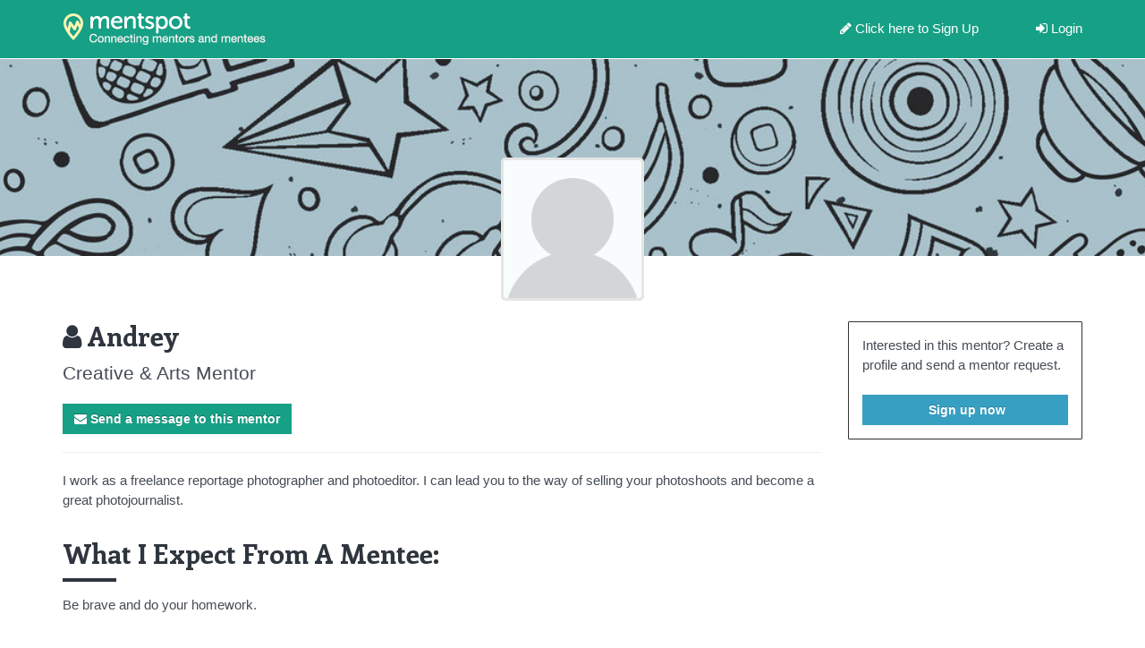

--- FILE ---
content_type: text/html; charset=utf-8
request_url: https://www.mentspot.com/users/andrey
body_size: 8546
content:
<!doctype html>
<html>
  <head>
    <meta charset="utf-8">
    <meta http-equiv="X-UA-Compatible" content="IE=edge">

    <title>Andrey - Creative And Arts Mentor | Mentspot</title>
<meta name="description" content="Andrey can mentor you in the areas of creative, arts, music and fashion.">

    <meta name="viewport" content="width=device-width, initial-scale=1.0, maximum-scale=1.0, user-scalable=0"/>
      
      <meta name="robots" content="noindex">

    <link rel="manifest" href="/assets/chrome-manifest.json">

<script type='text/javascript'>
	
  window.addEventListener('load', function() {
		if ('serviceWorker' in navigator) {
			navigator.serviceWorker.register('/service-worker.js');
		}
		
			if (!(navigator.userAgent.toLowerCase().indexOf("android") != -1 && (/Chrome/.test(navigator.userAgent) && /Google Inc/.test(navigator.vendor)))) {
				setTimeout(function(){
					addToHomescreen({maxDisplayCount: 2, startDelay: 0, displayPace: 720});
				}, 5000);
			}
  });
	
</script>

<link rel="shortcut icon" type="image/x-icon" href="https://dtz82ghiro6ys.cloudfront.net/assets/favicon-080c8b494164387e158aba5055c41a69d5d2058cfc6554bda6ccf285439af5f8.ico" />

<link rel="icon" type="image/png" href="https://dtz82ghiro6ys.cloudfront.net/assets/16x16-aae6549d8b70e820e1befe9b3d481d550997944c418e697d8fa7fc652215b0a8.png" sizes="16x16">
<link rel="icon" type="image/png" href="https://dtz82ghiro6ys.cloudfront.net/assets/32x32-2965ce178d416670f6e64a36378f3b6adf4bb2aaa4b6c30988e98142c077f6be.png" sizes="32x32">
<link rel="icon" type="image/png" href="https://dtz82ghiro6ys.cloudfront.net/assets/96x96-3aaff126d8ee74062b8fd563eb6f138239bce7f9d928a7f3f651f320fc3514a8.png" sizes="96x96">

<link rel="apple-touch-startup-image" href="https://dtz82ghiro6ys.cloudfront.net/assets/320x480-57b0e0b482e81dac146c09c62e12f604780d4075a3b1a72e08a26e7174cc5878.png">

<link rel="apple-touch-icon" href="https://dtz82ghiro6ys.cloudfront.net/assets/60x60-047dc8019efe169ca546cfa0bca5dd6b9214f38d1698d277d1ec8a6c2da1746e.png">
<link rel="apple-touch-icon" sizes="57x57" href="https://dtz82ghiro6ys.cloudfront.net/assets/57x57-f2e3e37577f1285fbf0f2930aa09a0dff673500ca0c40792c52471f7c37cf4f7.png">
<link rel="apple-touch-icon" sizes="60x60" href="https://dtz82ghiro6ys.cloudfront.net/assets/60x60-047dc8019efe169ca546cfa0bca5dd6b9214f38d1698d277d1ec8a6c2da1746e.png">
<link rel="apple-touch-icon" sizes="76x76" href="https://dtz82ghiro6ys.cloudfront.net/assets/76x76-10b12724fd2c7a452caa1003ee98718c806a7fec84e23c3f3035fa6dd1a67651.png">
<link rel="apple-touch-icon" sizes="72x72" href="https://dtz82ghiro6ys.cloudfront.net/assets/72x72-e5fa851c38fa841b3886bb1ad4e07882c173888c56d6e4293d260200cf2194a1.png">
<link rel="apple-touch-icon" sizes="114x114" href="https://dtz82ghiro6ys.cloudfront.net/assets/114x114-60fb94295b1ecf027240011adaf7c3eaa08e1278700dedd8dc797b45a07b827b.png">
<link rel="apple-touch-icon" sizes="120x120" href="https://dtz82ghiro6ys.cloudfront.net/assets/120x120-7da66658a1a9d8e12518d669082bebe98c25555458b1ad4664c61d5547f549c0.png">
<link rel="apple-touch-icon" sizes="152x152" href="https://dtz82ghiro6ys.cloudfront.net/assets/152x152-434d74f422b65a1d54b180ea0d4f28ded13a1cfa61c4452e3a17cfd9ddae2e94.png">

<link rel="shortcut icon" sizes="196x196" href="https://dtz82ghiro6ys.cloudfront.net/assets/196x196-aae1d6bd76c40e1daccbfc16ac378668a26596c9a8c65b7f54d585cd3d2682fb.png">

<meta name="apple-mobile-web-app-capable" content="yes">
<meta name="apple-mobile-web-app-status-bar-style" content="black">
<meta name="apple-mobile-web-app-title" content="Mentspot">

<meta name="msapplication-tap-highlight" content="no">
<meta name="mobile-web-app-capable" content="yes">


    <link rel="stylesheet" media="all" href="https://dtz82ghiro6ys.cloudfront.net/assets/application-a528f7915d13f6de307440cba7b84ecb6c0aa279a7e6782f61e9138104cf4962.css" />
    <meta name="csrf-param" content="authenticity_token" />
<meta name="csrf-token" content="7xgv6FZ+NYFx4uQF+y7RGpCaZrerLGQ9q8Aq+hqPAYxmFx3YsCQkDu4I0Fnp3qKkgc4n6A94ogKQYaP+vxb9qQ==" />
    <meta name="action-cable-url" content="/cable" />

    <script type='text/javascript'>
      var coach_mentor_const = 'mentor';
    </script>
    
	
	<script type="text/javascript">(function(e,t,n,r,i,s,o){e["StormlyObject"]=i;e[i]=e[i]||function(){(e[i].q=e[i].q||[]).push(arguments)},s=t.createElement(n),o=t.getElementsByTagName(n)[0];s.async=1;s.src=r;o.parentNode.insertBefore(s,o)})  (window,document,"script","//cdn.stormly.com/assets/tracking/t.js","stormly"); stormly("create", "d80144c0a91094c8a9bc3d54b5649ad5b", {anonymizeIP: true}); </script>
  <script type='text/javascript'>
    stormly('identify', null);




    stormly('set', {user_type: "mentee"});


    
    
    
     stormly('event', 'view_profile', {profile: 'andrey'}); 
    
    
    
    
    
    
    


  </script>




  </head>
  <body>

    <div class="page-wrap">

        <nav class="navbar navbar-static-top navbar-unsigned" role="navigation">
  <section class="wrapper-xs bg-primary">
    <div class="container">
      <div class="row">
        <div class="col-sm-12">
          <div class="pull-left">
            <a href="/"><img id="mentspot-logo" src="https://dtz82ghiro6ys.cloudfront.net/assets/image/logo-new-001dcd6d28ad64b0c7d0a1f568943c4752b8b8ee30661dab41a97766db33d7cd.png"></a>
          </div>
          <div class="pull-right">
            <!-- <span class="text-light hide-sm"><i class="fa fa-question-circle"></i> Don't have an account yet?</span> -->
            <a id='signup-modal-btn' data-toggle="modal" data-target="#signup-modal, #signup-modal-instant">
              <span class="text-light"><i class="fa fa-pencil"></i><span class="hide-sm"> Click here to</span> Sign Up</span>
            </a>
            <a id='signin-modal-btn' data-toggle="modal" data-target="#signin-modal">
              <span class="text-light"><i class="fa fa-sign-in"></i> Login</span>
            </a>

          </div>
        </div><!-- /.col -->
      </div><!-- /.row -->
    </div><!-- /.container -->
  </section><!-- /.wrapper -->
</nav><!-- /.navbar -->



        <!-- Sign Up Modal -->
<div class="modal fade" id="signup-modal" tabindex="-1" role="dialog" aria-hidden="true">
  <div class="modal-dialog">
    <div class="modal-content">
      <div class="modal-header">
        <button type="button" class="close" data-dismiss="modal" aria-hidden="true">&times;</button>
        <h2 class="modal-title"><i class="fa fa-user"></i> Create Your Profile</h2>
      </div>
      <form class="new_user" id="new_user" enctype="multipart/form-data" action="/account" accept-charset="UTF-8" data-remote="true" method="post"><input name="utf8" type="hidden" value="&#x2713;" />
        <input type="hidden" name="path" id="path" value="/users/andrey" />
        <input type="hidden" name="user[current_sign_in_ip]" id="user_current_sign_in_ip" value="13.58.206.52" />
        <div class="modal-body">
            <p>Before you say Hi to this mentor, create a profile first:</p>
          <div class="form-group">
            <label class="control-label" for="user_email">Email address</label>
            <input type="email" class="form-control" placeholder="Enter email" autofocus="autofocus" value="" name="user[email]" id="user_email" />
          </div>
          <div class="form-group">
            <label class="control-label" for="user_name">Nickname</label>
            <input class="form-control" placeholder="Choose any nickname" type="text" name="user[name]" id="user_name" />
          </div>
          <div class="form-group">
            <label class="control-label" for="user_password">Password</label>
            <input type="password" class="form-control" placeholder="Choose password" name="user[password]" id="user_password" />
          </div>

          <hr/>

          <div class="form-group">
            <i class="fa fa-comment"></i> <label for="user_form-about">Something about yourself and how you can help others:</label>

            <p>
              <div class="form-horizontal">
                <div class="form-group">
                  <div class="user-type-labels">
                    <label class="col-xs-6 col-sm-4" for="user_user_type">I&#39;m a</label>

                    <label class="col-xs-6 col-sm-4" id="user_user_type" for="user_user_type">experienced in</label>
                  </div>

                  <br>

                  <div class="col-xs-6 col-sm-4">
                    <select class="form-control selectpicker show-tick" title="Choose One" data-style="btn-primary" name="user[user_type]" id="user_user_type"><option value="mentor">mentor</option>
<option selected="selected" value="mentee">mentee</option></select>
                  </div>

                  <div class="col-xs-6 col-sm-4">
                    <select class="form-control selectpicker show-tick" title="Choose One" data-style="btn-primary" name="user[category_id]" id="user_category_id"><option value="1002">Life &amp; Personal Development</option>
<option value="1004">Business &amp; Entrepreneurship</option>
<option value="1006">Career &amp; Study</option>
<option value="1008">Health &amp; Sports</option>
<option selected="selected" value="1010">Creative &amp; Arts</option></select>
                  </div>
                </div>
              </div>
            </p>

            <div class='clearfix'></div>

            <p>
              <i class="fa fa-pencil"></i> <span id="user_about_label">Introduce yourself to potential mentees:</span>
            </p>

            <div class="form-group">
              <textarea class="form-control" placeholder="How you can help others? What brought you here?" rows="5" name="user[about]" id="user_about">
</textarea>
            </div>
          </div>

          <p><i class="fa fa-camera"></i> A profile picture will greatly improve your chances:
            <input type="hidden" name="authenticity_token" value="mI8uA/JANk/blPfylbATHydCsNN0ny0M4JpaPkBvuFURgBwzFBonwER+w66HQGChNhbxjNDL6zPbO9M65fZEcA==" />
            <input name="image[image]" type="file" id="user_" />
          </p>

            <p>By signing up, you agree to Mentspot's <a target="_blank" href="/pages/privacy_policy">Privacy Policy</a> and <a target="_blank" href="/pages/terms">Terms of Service</a>.</p>
            <p style='font-size:11px; margin-bottom:-10px'>Do do not include information on your profile that you want to keep private (e.g. age, real name, health issues). You consent to the disclosure of your profile information to other members, see privacy policy for details.</p>

        </div>

        <div class="modal-footer">
          <input type="submit" name="commit" value="Create My Profile" class="btn btn-primary" data-disable-with="Create My Profile" />
        </div>
</form>    </div><!-- /.modal-content -->
  </div><!-- /.modal-dialog -->
</div><!-- /.modal -->


        <!-- Sign-In Modal -->
<div class="modal fade" id="signin-modal" tabindex="-1" role="dialog" aria-hidden="true">
  <div class="modal-dialog">
    <div class="modal-content">
      <div class="modal-header">
        <button type="button" class="close" data-dismiss="modal" aria-hidden="true">&times;</button>
        <h2 class="modal-title">Login</h2>
      </div>
      <form class="new_user" id="new_user" action="/account/login" accept-charset="UTF-8" method="post"><input name="utf8" type="hidden" value="&#x2713;" /><input type="hidden" name="authenticity_token" value="QLtPMJcimfOt5PwBtkfH2eBe3n1sGZlKuEUo9DrW2dDJtH0AcXiIfDIOyF2kt7Rn8QqfIshNX3WD5KHwn08l9Q==" />
        <div class="modal-body">

          <div class="form-group">
            <label for="user_email">Your e-mail</label>
            <input class="form-control" placeholder="Enter email" autofocus="autofocus" type="email" value="" name="user[email]" id="user_email" />
          </div>
          <div class="form-group">
            <label for="user_password">Password</label>
            <input autocomplete="off" class="form-control" placeholder="Choose password" type="password" name="user[password]" id="user_password" />
          </div>
          <div class="form-group">
            <input name="user[remember_me]" type="hidden" value="0" /><input type="checkbox" value="1" name="user[remember_me]" id="user_remember_me" /> <label for="user_remember_me">Remember me</label>
          </div>

          <div class="form-group">
            <a id='signup-modal-btn' data-toggle="modal" data-target="#signup-modal, #signup-modal-instant" onclick="$('#signin-modal').modal('toggle');" style="cursor:pointer">
              No account yet? Sign Up for free!
            </a>
          </div>

        </div>

        <div class="modal-footer">
          <input type="submit" name="commit" value="Login" class="btn btn-primary" data-disable-with="Login" />
        </div>

        <div class="form-group" style="padding-left:1em; text-size:80%">
          <a href="/account/password/new">Forgot password?</a>
        </div>
</form>    </div><!-- /.modal-content -->
  </div><!-- /.modal-dialog -->
</div><!-- /.modal -->


      

      


<div class="profile-top-section">
  <div class='profile-background background-image' style="background-image: url(https://bf09f17d25ff416afef4-bf70eda3f514ba3916fe86e6f0e6d363.ssl.cf1.rackcdn.com/uploads/images/3996/creativity.jpg?1492975602)"></div>
  <div class='profile-avatar avatar-image' style="background-image: url(https://dtz82ghiro6ys.cloudfront.net/assets/image/thumb_default-84599ed88a1cf251de53a182928b0da706d9060bc86665d155868b591d30c100.png)"></div>
</div>

<section class="wrapper-md">
  <div class="container">
    <div class="row">
      <!-- Main -->

      <div class="col-xs-12 col-sm-9">
        <article class="post float-sidebar-point">
          <h2>
              <i class="fa fa-user"></i>
            Andrey
          </h2>
        <p class="lead">Creative &amp; Arts Mentor</p>

          <a id='send-a-message' class="btn btn-primary contact-after-signup" data-toggle="modal" data-target="#signup-modal, #signup-modal-instant">
            <i class="fa fa-envelope"></i> Send a message to this mentor
          </a>
        

        <hr>

        

        <p id="@user-about"><p>I work as a freelance reportage photographer and photoeditor. I can lead you to the way of selling your photoshoots and become a great photojournalist.</p></p>

        <br/>

          <h2 class="headline">What I Expect From A Mentee:</h2>
          <p id="@user-expectation"><p>Be brave and do your homework.</p></p>

          <br/>


        <h2 class="headline">More about this mentor:</h2>
        <ul class="list-unstyled">
          <li><i class="fa fa-fw fa-clock-o"></i> Member since almost 5 years</li>
        </ul>

        


        <div class="row">
          <div class="col-12">
            
          </div>
        </div>

          <hr/>

          <h2>Other Creative &amp; Arts Mentors:</h2>
          <p class="lead">Have a look at some of the other creative &amp; arts mentors too</p>

          <div class="row">
            <div id="carousel-user-suggestions"
     class="carousel slide responsive"
     data-ride="carousel"
     data-size="3">
  <!-- Wrapper for slides -->
  <div class="carousel-inner" role="listbox">
      <div class="item active">
          <div class="col-sm-offset-1 col-sm-10 col-md-offset-0 col-md-4">
  <div class="thumbnail preview">
    <a href="/users/jd">
      <div class="thumbnail-picture overlay-container avatar-image" style="background-image: url(https://bf09f17d25ff416afef4-bf70eda3f514ba3916fe86e6f0e6d363.ssl.cf1.rackcdn.com/uploads/images/16868/preview_JD-profile-b_w.png?1610577935)">
        <div class="overlay-content">
          <h3 class="h4 headline">JD</h3>
          <p>A human helping other humans make more humane decisions.

Actionable Mantra:
Think | Do | Make | Prove | Learn

&quot;To design, you must make decisions...to...</p>
        </div>
      </div>
</a>    <div class="thumbnail-name thumbnail-meta">
      <h3>
        
        JD
      </h3>
      <h5>Creative &amp; Arts Mentor</h5>
    </div>
    <div class="thumbnail-about thumbnail-meta">
      A human helping other humans make more humane decisions.

Actionable Mantra:
Think | Do | Make | Prove | Learn

&quot;To design, you must make decisions...to...<a href="/users/jd"> (more)</a>
    </div>
    <div class="thumbnail-meta">
      <h3><a class="btn btn-link pull-right" href="/users/jd">
        View Profile
      <i class="fa fa-arrow-right"></i></a></h3>
    </div>
  </div><!-- /.thumbnail -->
</div><!-- /.col -->

          <div class="col-sm-offset-1 col-sm-10 col-md-offset-0 col-md-4">
  <div class="thumbnail preview">
    <a href="/users/isis-t">
      <div class="thumbnail-picture overlay-container avatar-image" style="background-image: url(https://bf09f17d25ff416afef4-bf70eda3f514ba3916fe86e6f0e6d363.ssl.cf1.rackcdn.com/uploads/images/2438/preview_FB_IMG_1556639958672.jpg?1574114786)">
        <div class="overlay-content">
          <h3 class="h4 headline">Isis </h3>
          <p>I&#39;m currently a college student majoring in Graphic Design. I hope be able to mentor others to reach their true potential and get a little guidance. At one...</p>
        </div>
      </div>
</a>    <div class="thumbnail-name thumbnail-meta">
      <h3>
        
        Isis 
      </h3>
      <h5>Creative &amp; Arts Mentor</h5>
    </div>
    <div class="thumbnail-about thumbnail-meta">
      I&#39;m currently a college student majoring in Graphic Design. I hope be able to mentor others to reach their true potential and get a little guidance. At one...<a href="/users/isis-t"> (more)</a>
    </div>
    <div class="thumbnail-meta">
      <h3><a class="btn btn-link pull-right" href="/users/isis-t">
        View Profile
      <i class="fa fa-arrow-right"></i></a></h3>
    </div>
  </div><!-- /.thumbnail -->
</div><!-- /.col -->

          <div class="col-sm-offset-1 col-sm-10 col-md-offset-0 col-md-4">
  <div class="thumbnail preview">
    <a href="/users/akinshaywai">
      <div class="thumbnail-picture overlay-container avatar-image" style="background-image: url(https://bf09f17d25ff416afef4-bf70eda3f514ba3916fe86e6f0e6d363.ssl.cf1.rackcdn.com/uploads/images/55148/preview_1670947768213.jpeg?1675366955)">
        <div class="overlay-content">
          <h3 class="h4 headline">Akinshaywai</h3>
          <p>I’m a Skilled and talented Product Designer with over 4 years of cognate experience and a seasoned track record of competence in UI design, UX design,...</p>
        </div>
      </div>
</a>    <div class="thumbnail-name thumbnail-meta">
      <h3>
        
        Akinshaywai
      </h3>
      <h5>Creative &amp; Arts Mentor</h5>
    </div>
    <div class="thumbnail-about thumbnail-meta">
      I’m a Skilled and talented Product Designer with over 4 years of cognate experience and a seasoned track record of competence in UI design, UX design,...<a href="/users/akinshaywai"> (more)</a>
    </div>
    <div class="thumbnail-meta">
      <h3><a class="btn btn-link pull-right" href="/users/akinshaywai">
        View Profile
      <i class="fa fa-arrow-right"></i></a></h3>
    </div>
  </div><!-- /.thumbnail -->
</div><!-- /.col -->

      </div>
      <div class="item ">
          <div class="col-sm-offset-1 col-sm-10 col-md-offset-0 col-md-4">
  <div class="thumbnail preview">
    <a href="/users/sarah-j">
      <div class="thumbnail-picture overlay-container avatar-image" style="background-image: url(https://dtz82ghiro6ys.cloudfront.net/assets/image/thumb_default-84599ed88a1cf251de53a182928b0da706d9060bc86665d155868b591d30c100.png)">
        <div class="overlay-content">
          <h3 class="h4 headline">Sarah J</h3>
          <p>I am a Mentor who has myself suffered from Mental Health problems and setbacks in the past, so I understand the range of unique difficulties that can cause...</p>
        </div>
      </div>
</a>    <div class="thumbnail-name thumbnail-meta">
      <h3>
        
        Sarah J
      </h3>
      <h5>Creative &amp; Arts Mentor</h5>
    </div>
    <div class="thumbnail-about thumbnail-meta">
      I am a Mentor who has myself suffered from Mental Health problems and setbacks in the past, so I understand the range of unique difficulties that can cause...<a href="/users/sarah-j"> (more)</a>
    </div>
    <div class="thumbnail-meta">
      <h3><a class="btn btn-link pull-right" href="/users/sarah-j">
        View Profile
      <i class="fa fa-arrow-right"></i></a></h3>
    </div>
  </div><!-- /.thumbnail -->
</div><!-- /.col -->

          <div class="col-sm-offset-1 col-sm-10 col-md-offset-0 col-md-4">
  <div class="thumbnail preview">
    <a href="/users/chad">
      <div class="thumbnail-picture overlay-container avatar-image" style="background-image: url(https://bf09f17d25ff416afef4-bf70eda3f514ba3916fe86e6f0e6d363.ssl.cf1.rackcdn.com/uploads/images/6198/preview_4JOhA1D.jpg?1507171212)">
        <div class="overlay-content">
          <h3 class="h4 headline">Chad</h3>
          <p>How can I help you?</p>
        </div>
      </div>
</a>    <div class="thumbnail-name thumbnail-meta">
      <h3>
        
        Chad
      </h3>
      <h5>Creative &amp; Arts Mentor</h5>
    </div>
    <div class="thumbnail-about thumbnail-meta">
      How can I help you?
    </div>
    <div class="thumbnail-meta">
      <h3><a class="btn btn-link pull-right" href="/users/chad">
        View Profile
      <i class="fa fa-arrow-right"></i></a></h3>
    </div>
  </div><!-- /.thumbnail -->
</div><!-- /.col -->

          <div class="col-sm-offset-1 col-sm-10 col-md-offset-0 col-md-4">
  <div class="thumbnail preview">
    <a href="/users/nour">
      <div class="thumbnail-picture overlay-container avatar-image" style="background-image: url(https://bf09f17d25ff416afef4-bf70eda3f514ba3916fe86e6f0e6d363.ssl.cf1.rackcdn.com/uploads/images/12472/preview_background.jpeg?1583642783)">
        <div class="overlay-content">
          <h3 class="h4 headline">Nour</h3>
          <p>I am a chemical engineer, Instructor for 3 years and a mother of 3 lovely daoughters and have passionate about helping and supporting women to work remotely...</p>
        </div>
      </div>
</a>    <div class="thumbnail-name thumbnail-meta">
      <h3>
        
        Nour
      </h3>
      <h5>Creative &amp; Arts Mentor</h5>
    </div>
    <div class="thumbnail-about thumbnail-meta">
      I am a chemical engineer, Instructor for 3 years and a mother of 3 lovely daoughters and have passionate about helping and supporting women to work remotely...<a href="/users/nour"> (more)</a>
    </div>
    <div class="thumbnail-meta">
      <h3><a class="btn btn-link pull-right" href="/users/nour">
        View Profile
      <i class="fa fa-arrow-right"></i></a></h3>
    </div>
  </div><!-- /.thumbnail -->
</div><!-- /.col -->

      </div>
      <div class="item ">
          <div class="col-sm-offset-1 col-sm-10 col-md-offset-0 col-md-4">
  <div class="thumbnail preview">
    <a href="/users/fazzion">
      <div class="thumbnail-picture overlay-container avatar-image" style="background-image: url(https://bf09f17d25ff416afef4-bf70eda3f514ba3916fe86e6f0e6d363.ssl.cf1.rackcdn.com/uploads/images/359/preview_TBaEg6m_copy_30.png?1507172082)">
        <div class="overlay-content">
          <h3 class="h4 headline">Fazzion</h3>
          <p>Hi I&#39;d like to be your mentor into the world of glamour and fashion!</p>
        </div>
      </div>
</a>    <div class="thumbnail-name thumbnail-meta">
      <h3>
        
        Fazzion
      </h3>
      <h5>Creative &amp; Arts Mentor</h5>
    </div>
    <div class="thumbnail-about thumbnail-meta">
      Hi I&#39;d like to be your mentor into the world of glamour and fashion!
    </div>
    <div class="thumbnail-meta">
      <h3><a class="btn btn-link pull-right" href="/users/fazzion">
        View Profile
      <i class="fa fa-arrow-right"></i></a></h3>
    </div>
  </div><!-- /.thumbnail -->
</div><!-- /.col -->

          <div class="col-sm-offset-1 col-sm-10 col-md-offset-0 col-md-4">
  <div class="thumbnail preview">
    <a href="/users/sya">
      <div class="thumbnail-picture overlay-container avatar-image" style="background-image: url(https://bf09f17d25ff416afef4-bf70eda3f514ba3916fe86e6f0e6d363.ssl.cf1.rackcdn.com/uploads/images/1630/preview_IMG_20150706_123721.jpg?1492351444)">
        <div class="overlay-content">
          <h3 class="h4 headline">Sya</h3>
          <p>I need things to do and talk about to people so now I found one</p>
        </div>
      </div>
</a>    <div class="thumbnail-name thumbnail-meta">
      <h3>
        
        Sya
      </h3>
      <h5>Creative &amp; Arts Mentor</h5>
    </div>
    <div class="thumbnail-about thumbnail-meta">
      I need things to do and talk about to people so now I found one
    </div>
    <div class="thumbnail-meta">
      <h3><a class="btn btn-link pull-right" href="/users/sya">
        View Profile
      <i class="fa fa-arrow-right"></i></a></h3>
    </div>
  </div><!-- /.thumbnail -->
</div><!-- /.col -->

          <div class="col-sm-offset-1 col-sm-10 col-md-offset-0 col-md-4">
  <div class="thumbnail preview">
    <a href="/users/sujal">
      <div class="thumbnail-picture overlay-container avatar-image" style="background-image: url(https://bf09f17d25ff416afef4-bf70eda3f514ba3916fe86e6f0e6d363.ssl.cf1.rackcdn.com/uploads/images/108810/preview_sujal.jpg?1725449987)">
        <div class="overlay-content">
          <h3 class="h4 headline">sujal</h3>
          <p>by creativity and art`s i help people</p>
        </div>
      </div>
</a>    <div class="thumbnail-name thumbnail-meta">
      <h3>
        
        sujal
      </h3>
      <h5>Creative &amp; Arts Mentor</h5>
    </div>
    <div class="thumbnail-about thumbnail-meta">
      by creativity and art`s i help people
    </div>
    <div class="thumbnail-meta">
      <h3><a class="btn btn-link pull-right" href="/users/sujal">
        View Profile
      <i class="fa fa-arrow-right"></i></a></h3>
    </div>
  </div><!-- /.thumbnail -->
</div><!-- /.col -->

      </div>
      <div class="item ">
          <div class="col-sm-offset-1 col-sm-10 col-md-offset-0 col-md-4">
  <div class="thumbnail preview">
    <a href="/users/mehdibenm">
      <div class="thumbnail-picture overlay-container avatar-image" style="background-image: url(https://dtz82ghiro6ys.cloudfront.net/assets/image/thumb_default-84599ed88a1cf251de53a182928b0da706d9060bc86665d155868b591d30c100.png)">
        <div class="overlay-content">
          <h3 class="h4 headline">Mehdibenm</h3>
          <p>I&#39;m a serial entrepreneur who built a business from day 1 with an initial team of 3 to managing a 350 person workforce. Y Combinator alumni (the batch of...</p>
        </div>
      </div>
</a>    <div class="thumbnail-name thumbnail-meta">
      <h3>
        
        Mehdibenm
      </h3>
      <h5>Creative &amp; Arts Mentor</h5>
    </div>
    <div class="thumbnail-about thumbnail-meta">
      I&#39;m a serial entrepreneur who built a business from day 1 with an initial team of 3 to managing a 350 person workforce. Y Combinator alumni (the batch of...<a href="/users/mehdibenm"> (more)</a>
    </div>
    <div class="thumbnail-meta">
      <h3><a class="btn btn-link pull-right" href="/users/mehdibenm">
        View Profile
      <i class="fa fa-arrow-right"></i></a></h3>
    </div>
  </div><!-- /.thumbnail -->
</div><!-- /.col -->

          <div class="col-sm-offset-1 col-sm-10 col-md-offset-0 col-md-4">
  <div class="thumbnail preview">
    <a href="/users/oghenekaro-9839f7cb-0843-4141-844e-c5ca0dbca783">
      <div class="thumbnail-picture overlay-container avatar-image" style="background-image: url(https://dtz82ghiro6ys.cloudfront.net/assets/image/thumb_default-84599ed88a1cf251de53a182928b0da706d9060bc86665d155868b591d30c100.png)">
        <div class="overlay-content">
          <h3 class="h4 headline">Oghenekaro</h3>
          <p>i am here o help</p>
        </div>
      </div>
</a>    <div class="thumbnail-name thumbnail-meta">
      <h3>
        
        Oghenekaro
      </h3>
      <h5>Creative &amp; Arts Mentor</h5>
    </div>
    <div class="thumbnail-about thumbnail-meta">
      i am here o help
    </div>
    <div class="thumbnail-meta">
      <h3><a class="btn btn-link pull-right" href="/users/oghenekaro-9839f7cb-0843-4141-844e-c5ca0dbca783">
        View Profile
      <i class="fa fa-arrow-right"></i></a></h3>
    </div>
  </div><!-- /.thumbnail -->
</div><!-- /.col -->

          <div class="col-sm-offset-1 col-sm-10 col-md-offset-0 col-md-4">
  <div class="thumbnail preview">
    <a href="/users/thejoe">
      <div class="thumbnail-picture overlay-container avatar-image" style="background-image: url(https://dtz82ghiro6ys.cloudfront.net/assets/image/thumb_default-84599ed88a1cf251de53a182928b0da706d9060bc86665d155868b591d30c100.png)">
        <div class="overlay-content">
          <h3 class="h4 headline">Thejoe</h3>
          <p>Am John Josiah Eager to be a mentor</p>
        </div>
      </div>
</a>    <div class="thumbnail-name thumbnail-meta">
      <h3>
        
        Thejoe
      </h3>
      <h5>Creative &amp; Arts Mentor</h5>
    </div>
    <div class="thumbnail-about thumbnail-meta">
      Am John Josiah Eager to be a mentor
    </div>
    <div class="thumbnail-meta">
      <h3><a class="btn btn-link pull-right" href="/users/thejoe">
        View Profile
      <i class="fa fa-arrow-right"></i></a></h3>
    </div>
  </div><!-- /.thumbnail -->
</div><!-- /.col -->

      </div>
      <div class="item ">
          <div class="col-sm-offset-1 col-sm-10 col-md-offset-0 col-md-4">
  <div class="thumbnail preview">
    <a href="/users/ketia">
      <div class="thumbnail-picture overlay-container avatar-image" style="background-image: url(https://dtz82ghiro6ys.cloudfront.net/assets/image/thumb_default-84599ed88a1cf251de53a182928b0da706d9060bc86665d155868b591d30c100.png)">
        <div class="overlay-content">
          <h3 class="h4 headline">Ketia</h3>
          <p>Hi</p>
        </div>
      </div>
</a>    <div class="thumbnail-name thumbnail-meta">
      <h3>
        
        Ketia
      </h3>
      <h5>Creative &amp; Arts Mentor</h5>
    </div>
    <div class="thumbnail-about thumbnail-meta">
      Hi
    </div>
    <div class="thumbnail-meta">
      <h3><a class="btn btn-link pull-right" href="/users/ketia">
        View Profile
      <i class="fa fa-arrow-right"></i></a></h3>
    </div>
  </div><!-- /.thumbnail -->
</div><!-- /.col -->

      </div>
  </div>

  <!-- Controls -->
  <div class="carousel-controls ">
    <a class="left carousel-control" href="#carousel-user-suggestions" role="button" data-slide="prev">
      <span class="fa fa-chevron-left" aria-hidden="true"></span>
      <span class="sr-only">Previous</span>
    </a>
    <a class="right carousel-control" href="#carousel-user-suggestions" role="button" data-slide="next">
      <span class="fa fa-chevron-right" aria-hidden="true"></span>
      <span class="sr-only">Next</span>
    </a>
  </div>
</div>

          </div><!-- /.row --> <!-- End of suggestions -->

        </article><!-- /.post -->
      </div><!-- /.col -->
      <!-- End of main -->

      <!-- Sidebar -->
      <div id="sidebar" class="col-xs-12 col-sm-3">
 <!-- if not user_signed_in? -->

          <div id='connection-after-signup' class='hidden'></div>
          <div class='panel panel-secondary panel-moving'>
  <div class='panel-body'>
    <p>
      Interested in this mentor? Create a profile and send a mentor request.

        <br><br>

        <a class="btn btn-info btn-block" data-toggle="modal" data-target="#signup-modal, #signup-modal-instant" href="#">
            <i class='fa fa-'></i>
          Sign up now
</a>    </p>
  </div>
</div>


          <div class="panel-sm">
            <p>Interested in this mentor? Create a profile and send a message.</p>
            <button class="btn btn-primary btn-block" data-toggle="modal" data-target="#signup-modal, #signup-modal-instant">Sign up now</button>
          </div>


      </div><!-- /.col --> <!-- End of sidebar -->
    </div><!-- /.row -->

  </div><!-- /.container -->
</section>



    </div>

    <!-- Footer -->
<footer class="footer-container">

  <section class="footer-secondary">
    <div class="container">
      <div class="row">
        <div class="col-md-12">
          <div class="pull-left">
            <p class="no-margin-bottom">All Rights Reserved ® Mentspot</p>
          </div>
          <div class="footer-links">
            <div class="pull-right">
              <li class="list-inline">
                <ul>
                  <i class="fa fa-angle-right"></i> <a href="/pages/privacy_policy">Privacy Policy</a>
                </ul>
                <ul>
                  <i class="fa fa-angle-right"></i> <a href="/pages/terms">Terms and Conditions</a>
                </ul>
                <ul>
                  <i class="fa fa-angle-right"></i> <a href="/pages/contact">Contact</a>
                </ul>
              </li>
            </div>
          </div>
        </div>
      </div><!-- /.row -->
    </div><!-- /.container -->
  </section><!-- /.footer-secondary -->

</footer><!-- /.footer-container --> <!-- End of footer -->



    <script src="https://dtz82ghiro6ys.cloudfront.net/assets/application-42504b7893295f9f1dc61be76edfbd8ce5106831e5b6f469a279087d2d716c47.js"></script>
    <script type="text/javascript">
      I18n.defaultLocale = "en";
      I18n.locale = "en";
    </script>

    <div id="loader">
      <img src="https://dtz82ghiro6ys.cloudfront.net/assets/app/loader-428d66195bdd98ed0912df3e967078be188c1d4c74ceed605d98e00fcd7a36f9.gif" />
    </div>

          <script type='text/javascript'>
        $('#account-signout > a').click(function(){
          stormly('event', 'signout');
        });

        $('#signup-modal,#signup-modal-instant').on('shown.bs.modal', function() {
          stormly('event', 'start_signup');
        });

        $('#contact-modal').on('shown.bs.modal', function() {
          stormly('event', 'new_message');
        });
      </script>


  </body>
</html>


--- FILE ---
content_type: text/css
request_url: https://dtz82ghiro6ys.cloudfront.net/assets/application-a528f7915d13f6de307440cba7b84ecb6c0aa279a7e6782f61e9138104cf4962.css
body_size: 62649
content:
@import url(https://fonts.googleapis.com/css?family=Enriqueta:400,700);article,aside,details,figcaption,figure,footer,header,hgroup,main,nav,section,summary{display:block}audio,canvas,video{display:inline-block}audio:not([controls]){display:none;height:0}[hidden],template{display:none}html{font-family:sans-serif;-ms-text-size-adjust:100%;-webkit-text-size-adjust:100%}body{margin:0}a{background:transparent}a:focus{outline:thin dotted}a:active,a:hover{outline:0}h1{font-size:2em;margin:0.67em 0}abbr[title]{border-bottom:1px dotted}b,strong{font-weight:bold}dfn{font-style:italic}hr{-moz-box-sizing:content-box;box-sizing:content-box;height:0}mark{background:#ff0;color:#000}code,kbd,pre,samp{font-family:monospace, serif;font-size:1em}pre{white-space:pre-wrap}q{quotes:"\201C" "\201D" "\2018" "\2019"}small{font-size:80%}sub,sup{font-size:75%;line-height:0;position:relative;vertical-align:baseline}sup{top:-0.5em}sub{bottom:-0.25em}img{border:0}svg:not(:root){overflow:hidden}figure{margin:0}fieldset{border:1px solid #c0c0c0;margin:0 2px;padding:0.35em 0.625em 0.75em}legend{border:0;padding:0}button,input,select,textarea{font-family:inherit;font-size:100%;margin:0}button,input{line-height:normal}button,select{text-transform:none}button,html input[type="button"],input[type="reset"],input[type="submit"]{-webkit-appearance:button;cursor:pointer}button[disabled],html input[disabled]{cursor:default}input[type="checkbox"],input[type="radio"]{box-sizing:border-box;padding:0}input[type="search"]{-webkit-appearance:textfield;-moz-box-sizing:content-box;-webkit-box-sizing:content-box;box-sizing:content-box}input[type="search"]::-webkit-search-cancel-button,input[type="search"]::-webkit-search-decoration{-webkit-appearance:none}button::-moz-focus-inner,input::-moz-focus-inner{border:0;padding:0}textarea{overflow:auto;vertical-align:top}table{border-collapse:collapse;border-spacing:0}.selectize-control.plugin-drag_drop.multi>.selectize-input>div.ui-sortable-placeholder{visibility:visible !important;background:#f2f2f2 !important;background:rgba(0,0,0,0.06) !important;border:0 none !important;-webkit-box-shadow:inset 0 0 12px 4px #ffffff;box-shadow:inset 0 0 12px 4px #ffffff}.selectize-control.plugin-drag_drop .ui-sortable-placeholder::after{content:'!';visibility:hidden}.selectize-control.plugin-drag_drop .ui-sortable-helper{-webkit-box-shadow:0 2px 5px rgba(0,0,0,0.2);box-shadow:0 2px 5px rgba(0,0,0,0.2)}.selectize-dropdown-header{position:relative;padding:5px 8px;border-bottom:1px solid #d0d0d0;background:#f8f8f8;-webkit-border-radius:3px 3px 0 0;-moz-border-radius:3px 3px 0 0;border-radius:3px 3px 0 0}.selectize-dropdown-header-close{position:absolute;right:8px;top:50%;color:#303030;opacity:0.4;margin-top:-12px;line-height:20px;font-size:20px !important}.selectize-dropdown-header-close:hover{color:#000000}.selectize-dropdown.plugin-optgroup_columns .optgroup{border-right:1px solid #f2f2f2;border-top:0 none;float:left;-webkit-box-sizing:border-box;-moz-box-sizing:border-box;box-sizing:border-box}.selectize-dropdown.plugin-optgroup_columns .optgroup:last-child{border-right:0 none}.selectize-dropdown.plugin-optgroup_columns .optgroup:before{display:none}.selectize-dropdown.plugin-optgroup_columns .optgroup-header{border-top:0 none}.selectize-control.plugin-remove_button [data-value]{position:relative;padding-right:24px !important}.selectize-control.plugin-remove_button [data-value] .remove{position:absolute;top:0;right:0;bottom:0;width:17px;text-align:center;font-weight:bold;font-size:12px;color:inherit;text-decoration:none;vertical-align:middle;display:inline-block;padding:2px 0 0 0;border-left:1px solid #d0d0d0;-webkit-border-radius:0 2px 2px 0;-moz-border-radius:0 2px 2px 0;border-radius:0 2px 2px 0;-webkit-box-sizing:border-box;-moz-box-sizing:border-box;box-sizing:border-box}.selectize-control.plugin-remove_button [data-value] .remove:hover{background:rgba(0,0,0,0.05)}.selectize-control.plugin-remove_button [data-value].active .remove{border-left-color:#cacaca}.selectize-control.plugin-remove_button .disabled [data-value] .remove:hover{background:none}.selectize-control.plugin-remove_button .disabled [data-value] .remove{border-left-color:#ffffff}.selectize-control{position:relative}.selectize-dropdown,.selectize-input,.selectize-input input{color:#303030;font-family:inherit;font-size:13px;line-height:18px;-webkit-font-smoothing:inherit}.selectize-input,.selectize-control.single .selectize-input.input-active{background:#ffffff;cursor:text;display:inline-block}.selectize-input{border:1px solid #d0d0d0;padding:8px 8px;display:inline-block;width:100%;overflow:hidden;position:relative;z-index:1;-webkit-box-sizing:border-box;-moz-box-sizing:border-box;box-sizing:border-box;-webkit-border-radius:3px;-moz-border-radius:3px;border-radius:3px;background-image:-webkit-gradient(linear, left top, left bottom, color-stop(0, #f9fcfe), color-stop(1, #e9f1f7));background-image:-o-linear-gradient(bottom, #f9fcfe 0%, #e9f1f7 100%);background-image:-moz-linear-gradient(bottom, #f9fcfe 0%, #e9f1f7 100%);background-image:-webkit-linear-gradient(bottom, #f9fcfe 0%, #e9f1f7 100%);background-image:-ms-linear-gradient(bottom, #f9fcfe 0%, #e9f1f7 100%);background-image:linear-gradient(to bottom, #f9fcfe 0%, #e9f1f7 100%)}.selectize-control.multi .selectize-input.has-items{padding:6px 8px 3px}.selectize-input.full{background-color:#ffffff}.selectize-input.disabled,.selectize-input.disabled *{cursor:default !important}.selectize-input.focus{-webkit-box-shadow:inset 0 1px 2px rgba(0,0,0,0.15);box-shadow:inset 0 1px 2px rgba(0,0,0,0.15)}.selectize-input.dropdown-active{-webkit-border-radius:3px 3px 0 0;-moz-border-radius:3px 3px 0 0;border-radius:3px 3px 0 0}.selectize-input>*{vertical-align:baseline;display:-moz-inline-stack;display:inline-block;zoom:1;*display:inline}.selectize-control.multi .selectize-input>div{cursor:pointer;margin:0 3px 3px 0;padding:2px 6px;background:#f2f2f2;color:#303030;border:0 solid #d0d0d0}.selectize-control.multi .selectize-input>div.active{background:#e8e8e8;color:#303030;border:0 solid #cacaca}.selectize-control.multi .selectize-input.disabled>div,.selectize-control.multi .selectize-input.disabled>div.active{color:#7d7d7d;background:#ffffff;border:0 solid #ffffff}.selectize-input>input{padding:0 !important;min-height:0 !important;max-height:none !important;max-width:100% !important;margin:0 2px 0 0 !important;text-indent:0 !important;border:0 none !important;background:none !important;line-height:inherit !important;-webkit-user-select:auto !important;-webkit-box-shadow:none !important;box-shadow:none !important}.selectize-input>input:focus{outline:none !important}.selectize-input::after{content:' ';display:block;clear:left}.selectize-input.dropdown-active::before{content:' ';display:block;position:absolute;background:#f0f0f0;height:1px;bottom:0;left:0;right:0}.selectize-dropdown{position:absolute;z-index:10;border:1px solid #d0d0d0;background:#ffffff;margin:-1px 0 0 0;border-top:0 none;-webkit-box-sizing:border-box;-moz-box-sizing:border-box;box-sizing:border-box;-webkit-box-shadow:0 1px 3px rgba(0,0,0,0.1);box-shadow:0 1px 3px rgba(0,0,0,0.1);-webkit-border-radius:0 0 3px 3px;-moz-border-radius:0 0 3px 3px;border-radius:0 0 3px 3px}.selectize-dropdown [data-selectable]{cursor:pointer;overflow:hidden}.selectize-dropdown [data-selectable] .highlight{background:rgba(125,168,208,0.2);-webkit-border-radius:1px;-moz-border-radius:1px;border-radius:1px}.selectize-dropdown [data-selectable],.selectize-dropdown .optgroup-header{padding:5px 8px}.selectize-dropdown .optgroup:first-child .optgroup-header{border-top:0 none}.selectize-dropdown .optgroup-header{color:#303030;background:#ffffff;cursor:default}.selectize-dropdown .active{background-color:#f5fafd;color:#495c68}.selectize-dropdown .active.create{color:#495c68}.selectize-dropdown .create{color:rgba(48,48,48,0.5)}.selectize-dropdown-content{overflow-y:auto;overflow-x:hidden;max-height:200px}.selectize-control.single .selectize-input,.selectize-control.single .selectize-input input{cursor:pointer}.selectize-control.single .selectize-input.input-active,.selectize-control.single .selectize-input.input-active input{cursor:text}.selectize-control.single .selectize-input:after{content:' ';display:block;position:absolute;top:50%;right:15px;margin-top:-3px;width:0;height:0;border-style:solid;border-width:5px 5px 0 5px;border-color:#808080 transparent transparent transparent}.selectize-control.single .selectize-input.dropdown-active:after{margin-top:-4px;border-width:0 5px 5px 5px;border-color:transparent transparent #808080 transparent}.selectize-control.rtl.single .selectize-input:after{left:15px;right:auto}.selectize-control.rtl .selectize-input>input{margin:0 4px 0 -2px !important}.selectize-control .selectize-input.disabled{opacity:0.5;background-color:#fafafa}.selectize-input input{color:transparent !important;cursor:pointer !important}.selectize-input input::-webkit-input-placeholder{color:#888}.selectize-input input:-moz-placeholder{color:#888}.selectize-input input::-moz-placeholder{color:#888}.selectize-input input:-ms-input-placeholder{color:#888}.fileinput-button{position:relative;overflow:hidden;float:left;margin-right:4px}.fileinput-button input{position:absolute;top:0;right:0;margin:0;border:solid transparent;border-width:0 0 100px 200px;opacity:0;filter:alpha(opacity=0);-moz-transform:translate(-300px, 0) scale(4);direction:ltr;cursor:pointer}.fileupload-buttonbar .btn,.fileupload-buttonbar .toggle{margin-bottom:5px}.files .progress{width:200px}.progress-animated .bar{background:url(https://dtz82ghiro6ys.cloudfront.net/../img/progressbar.gif) !important;filter:none}.fileupload-loading{position:absolute;left:50%;width:128px;height:128px;background:url(https://dtz82ghiro6ys.cloudfront.net/../img/loading.gif) center no-repeat;display:none}.fileupload-processing .fileupload-loading{display:block}* html .fileinput-button{line-height:22px;margin:1px -3px 0 0}*+html .fileinput-button{margin:1px 0 0 0}@media (max-width: 480px){.files .btn span{display:none}.files .preview *{width:40px}.files .name *{width:80px;display:inline-block;word-wrap:break-word}.files .progress{width:20px}.files .delete{width:60px}}.jcrop-holder{direction:ltr;text-align:left}.jcrop-vline,.jcrop-hline{background:#fff url(https://dtz82ghiro6ys.cloudfront.net/assets/Jcrop-54ae9299f6cf3b698f1b0c427e225f1915e56b8ffb104bc15a83c4afe98e83a9.gif);font-size:0;position:absolute}.jcrop-vline{height:100%;width:1px !important}.jcrop-vline.right{right:0}.jcrop-hline{height:1px !important;width:100%}.jcrop-hline.bottom{bottom:0}.jcrop-tracker{height:100%;width:100%;-webkit-tap-highlight-color:transparent;-webkit-touch-callout:none;-webkit-user-select:none}.jcrop-handle{background-color:#333333;border:1px #eeeeee solid;width:7px;height:7px;font-size:1px}.jcrop-handle.ord-n{left:50%;margin-left:-4px;margin-top:-4px;top:0}.jcrop-handle.ord-s{bottom:0;left:50%;margin-bottom:-4px;margin-left:-4px}.jcrop-handle.ord-e{margin-right:-4px;margin-top:-4px;right:0;top:50%}.jcrop-handle.ord-w{left:0;margin-left:-4px;margin-top:-4px;top:50%}.jcrop-handle.ord-nw{left:0;margin-left:-4px;margin-top:-4px;top:0}.jcrop-handle.ord-ne{margin-right:-4px;margin-top:-4px;right:0;top:0}.jcrop-handle.ord-se{bottom:0;margin-bottom:-4px;margin-right:-4px;right:0}.jcrop-handle.ord-sw{bottom:0;left:0;margin-bottom:-4px;margin-left:-4px}.jcrop-dragbar.ord-n,.jcrop-dragbar.ord-s{height:7px;width:100%}.jcrop-dragbar.ord-e,.jcrop-dragbar.ord-w{height:100%;width:7px}.jcrop-dragbar.ord-n{margin-top:-4px}.jcrop-dragbar.ord-s{bottom:0;margin-bottom:-4px}.jcrop-dragbar.ord-e{margin-right:-4px;right:0}.jcrop-dragbar.ord-w{margin-left:-4px}.jcrop-light .jcrop-vline,.jcrop-light .jcrop-hline{background:#ffffff;filter:alpha(opacity=70) !important;opacity:0.7 !important}.jcrop-light .jcrop-handle{-moz-border-radius:3px;-webkit-border-radius:3px;background-color:#000000;border-color:#ffffff;border-radius:3px}.jcrop-dark .jcrop-vline,.jcrop-dark .jcrop-hline{background:#000000;filter:alpha(opacity=70) !important;opacity:0.7 !important}.jcrop-dark .jcrop-handle{-moz-border-radius:3px;-webkit-border-radius:3px;background-color:#ffffff;border-color:#000000;border-radius:3px}.solid-line .jcrop-vline,.solid-line .jcrop-hline{background:#ffffff}.jcrop-holder img,img.jcrop-preview{max-width:none}/*!
 * Bootstrap v3.0.2 by @fat and @mdo
 * Copyright 2013 Twitter, Inc.
 * Licensed under http://www.apache.org/licenses/LICENSE-2.0
 *
 * Designed and built with all the love in the world by @mdo and @fat.
 *//*! normalize.css v2.1.3 | MIT License | git.io/normalize */article,aside,details,figcaption,figure,footer,header,hgroup,main,nav,section,summary{display:block}audio,canvas,video{display:inline-block}audio:not([controls]){display:none;height:0}[hidden],template{display:none}html{font-family:sans-serif;-webkit-text-size-adjust:100%;-ms-text-size-adjust:100%}body{margin:0}a{background:transparent}a:focus{outline:thin dotted}a:active,a:hover{outline:0}h1{margin:.67em 0;font-size:2em}abbr[title]{border-bottom:1px dotted}b,strong{font-weight:bold}dfn{font-style:italic}hr{height:0;-moz-box-sizing:content-box;box-sizing:content-box}mark{color:#000;background:#ff0}code,kbd,pre,samp{font-family:monospace,serif;font-size:1em}pre{white-space:pre-wrap}q{quotes:"\201C" "\201D" "\2018" "\2019"}small{font-size:80%}sub,sup{position:relative;font-size:75%;line-height:0;vertical-align:baseline}sup{top:-0.5em}sub{bottom:-0.25em}img{border:0}svg:not(:root){overflow:hidden}figure{margin:0}fieldset{padding:.35em .625em .75em;margin:0 2px;border:1px solid #c0c0c0}legend{padding:0;border:0}button,input,select,textarea{margin:0;font-family:inherit;font-size:100%}button,input{line-height:normal}button,select{text-transform:none}button,html input[type="button"],input[type="reset"],input[type="submit"]{cursor:pointer;-webkit-appearance:button}button[disabled],html input[disabled]{cursor:default}input[type="checkbox"],input[type="radio"]{padding:0;box-sizing:border-box}input[type="search"]{-webkit-box-sizing:content-box;-moz-box-sizing:content-box;box-sizing:content-box;-webkit-appearance:textfield}input[type="search"]::-webkit-search-cancel-button,input[type="search"]::-webkit-search-decoration{-webkit-appearance:none}button::-moz-focus-inner,input::-moz-focus-inner{padding:0;border:0}textarea{overflow:auto;vertical-align:top}table{border-collapse:collapse;border-spacing:0}@media print{*{color:#000 !important;text-shadow:none !important;background:transparent !important;box-shadow:none !important}a,a:visited{text-decoration:underline}a[href]:after{content:" (" attr(href) ")"}abbr[title]:after{content:" (" attr(title) ")"}a[href^="javascript:"]:after,a[href^="#"]:after{content:""}pre,blockquote{border:1px solid #999;page-break-inside:avoid}thead{display:table-header-group}tr,img{page-break-inside:avoid}img{max-width:100% !important}@page{margin:2cm .5cm}p,h2,h3{orphans:3;widows:3}h2,h3{page-break-after:avoid}select{background:#fff !important}.navbar{display:none}.table td,.table th{background-color:#fff !important}.btn>.caret,.dropup>.btn>.caret{border-top-color:#000 !important}.label{border:1px solid #000}.table{border-collapse:collapse !important}.table-bordered th,.table-bordered td{border:1px solid #ddd !important}}*,*:before,*:after{-webkit-box-sizing:border-box;-moz-box-sizing:border-box;box-sizing:border-box}html{font-size:62.5%;-webkit-tap-highlight-color:rgba(0,0,0,0)}body{font-family:"Helvetica Neue",Helvetica,Arial,sans-serif;font-size:14px;line-height:1.428571429;color:#333;background-color:#fff}input,button,select,textarea{font-family:inherit;font-size:inherit;line-height:inherit}a{color:#428bca;text-decoration:none}a:hover,a:focus{color:#2a6496;text-decoration:underline}a:focus{outline:thin dotted #333;outline:5px auto -webkit-focus-ring-color;outline-offset:-2px}img{vertical-align:middle}.img-responsive{display:block;height:auto;max-width:100%}.img-rounded{border-radius:6px}.img-thumbnail{display:inline-block;height:auto;max-width:100%;padding:4px;line-height:1.428571429;background-color:#fff;border:1px solid #ddd;border-radius:4px;-webkit-transition:all .2s ease-in-out;transition:all .2s ease-in-out}.img-circle{border-radius:50%}hr{margin-top:20px;margin-bottom:20px;border:0;border-top:1px solid #eee}.sr-only{position:absolute;width:1px;height:1px;padding:0;margin:-1px;overflow:hidden;clip:rect(0, 0, 0, 0);border:0}p{margin:0 0 10px}.lead{margin-bottom:20px;font-size:16px;font-weight:200;line-height:1.4}@media (min-width: 768px){.lead{font-size:21px}}small,.small{font-size:85%}cite{font-style:normal}.text-muted{color:#999}.text-primary{color:#428bca}.text-primary:hover{color:#3071a9}.text-warning{color:#c09853}.text-warning:hover{color:#a47e3c}.text-danger{color:#b94a48}.text-danger:hover{color:#953b39}.text-success{color:#468847}.text-success:hover{color:#356635}.text-info{color:#3a87ad}.text-info:hover{color:#2d6987}.text-left{text-align:left}.text-right{text-align:right}.text-center{text-align:center}h1,h2,h3,h4,h5,h6,.h1,.h2,.h3,.h4,.h5,.h6{font-family:"Helvetica Neue",Helvetica,Arial,sans-serif;font-weight:500;line-height:1.1;color:inherit}h1 small,h2 small,h3 small,h4 small,h5 small,h6 small,.h1 small,.h2 small,.h3 small,.h4 small,.h5 small,.h6 small,h1 .small,h2 .small,h3 .small,h4 .small,h5 .small,h6 .small,.h1 .small,.h2 .small,.h3 .small,.h4 .small,.h5 .small,.h6 .small{font-weight:normal;line-height:1;color:#999}h1,h2,h3{margin-top:20px;margin-bottom:10px}h1 small,h2 small,h3 small,h1 .small,h2 .small,h3 .small{font-size:65%}h4,h5,h6{margin-top:10px;margin-bottom:10px}h4 small,h5 small,h6 small,h4 .small,h5 .small,h6 .small{font-size:75%}h1,.h1{font-size:36px}h2,.h2{font-size:30px}h3,.h3{font-size:24px}h4,.h4{font-size:18px}h5,.h5{font-size:14px}h6,.h6{font-size:12px}.page-header{padding-bottom:9px;margin:40px 0 20px;border-bottom:1px solid #eee}ul,ol{margin-top:0;margin-bottom:10px}ul ul,ol ul,ul ol,ol ol{margin-bottom:0}.list-unstyled{padding-left:0;list-style:none}.list-inline{padding-left:0;list-style:none}.list-inline>li{display:inline-block;padding-right:5px;padding-left:5px}.list-inline>li:first-child{padding-left:0}dl{margin-bottom:20px}dt,dd{line-height:1.428571429}dt{font-weight:bold}dd{margin-left:0}@media (min-width: 768px){.dl-horizontal dt{float:left;width:160px;overflow:hidden;clear:left;text-align:right;text-overflow:ellipsis;white-space:nowrap}.dl-horizontal dd{margin-left:180px}.dl-horizontal dd:before,.dl-horizontal dd:after{display:table;content:" "}.dl-horizontal dd:after{clear:both}.dl-horizontal dd:before,.dl-horizontal dd:after{display:table;content:" "}.dl-horizontal dd:after{clear:both}}abbr[title],abbr[data-original-title]{cursor:help;border-bottom:1px dotted #999}abbr.initialism{font-size:90%;text-transform:uppercase}blockquote{padding:10px 20px;margin:0 0 20px;border-left:5px solid #eee}blockquote p{font-size:17.5px;font-weight:300;line-height:1.25}blockquote p:last-child{margin-bottom:0}blockquote small{display:block;line-height:1.428571429;color:#999}blockquote small:before{content:'\2014 \00A0'}blockquote.pull-right{padding-right:15px;padding-left:0;border-right:5px solid #eee;border-left:0}blockquote.pull-right p,blockquote.pull-right small,blockquote.pull-right .small{text-align:right}blockquote.pull-right small:before,blockquote.pull-right .small:before{content:''}blockquote.pull-right small:after,blockquote.pull-right .small:after{content:'\00A0 \2014'}blockquote:before,blockquote:after{content:""}address{margin-bottom:20px;font-style:normal;line-height:1.428571429}code,kbd,pre,samp{font-family:Monaco,Menlo,Consolas,"Courier New",monospace}code{padding:2px 4px;font-size:90%;color:#c7254e;white-space:nowrap;background-color:#f9f2f4;border-radius:4px}pre{display:block;padding:9.5px;margin:0 0 10px;font-size:13px;line-height:1.428571429;color:#333;word-break:break-all;word-wrap:break-word;background-color:#f5f5f5;border:1px solid #ccc;border-radius:4px}pre code{padding:0;font-size:inherit;color:inherit;white-space:pre-wrap;background-color:transparent;border-radius:0}.pre-scrollable{max-height:340px;overflow-y:scroll}.container{padding-right:15px;padding-left:15px;margin-right:auto;margin-left:auto}.container:before,.container:after{display:table;content:" "}.container:after{clear:both}.container:before,.container:after{display:table;content:" "}.container:after{clear:both}.row{margin-right:-15px;margin-left:-15px}.row:before,.row:after{display:table;content:" "}.row:after{clear:both}.row:before,.row:after{display:table;content:" "}.row:after{clear:both}.col-xs-1,.col-sm-1,.col-md-1,.col-lg-1,.col-xs-2,.col-sm-2,.col-md-2,.col-lg-2,.col-xs-3,.col-sm-3,.col-md-3,.col-lg-3,.col-xs-4,.col-sm-4,.col-md-4,.col-lg-4,.col-xs-5,.col-sm-5,.col-md-5,.col-lg-5,.col-xs-6,.col-sm-6,.col-md-6,.col-lg-6,.col-xs-7,.col-sm-7,.col-md-7,.col-lg-7,.col-xs-8,.col-sm-8,.col-md-8,.col-lg-8,.col-xs-9,.col-sm-9,.col-md-9,.col-lg-9,.col-xs-10,.col-sm-10,.col-md-10,.col-lg-10,.col-xs-11,.col-sm-11,.col-md-11,.col-lg-11,.col-xs-12,.col-sm-12,.col-md-12,.col-lg-12{position:relative;min-height:1px;padding-right:15px;padding-left:15px}.col-xs-1,.col-xs-2,.col-xs-3,.col-xs-4,.col-xs-5,.col-xs-6,.col-xs-7,.col-xs-8,.col-xs-9,.col-xs-10,.col-xs-11{float:left}.col-xs-12{width:100%}.col-xs-11{width:91.66666666666666%}.col-xs-10{width:83.33333333333334%}.col-xs-9{width:75%}.col-xs-8{width:66.66666666666666%}.col-xs-7{width:58.333333333333336%}.col-xs-6{width:50%}.col-xs-5{width:41.66666666666667%}.col-xs-4{width:33.33333333333333%}.col-xs-3{width:25%}.col-xs-2{width:16.666666666666664%}.col-xs-1{width:8.333333333333332%}.col-xs-pull-12{right:100%}.col-xs-pull-11{right:91.66666666666666%}.col-xs-pull-10{right:83.33333333333334%}.col-xs-pull-9{right:75%}.col-xs-pull-8{right:66.66666666666666%}.col-xs-pull-7{right:58.333333333333336%}.col-xs-pull-6{right:50%}.col-xs-pull-5{right:41.66666666666667%}.col-xs-pull-4{right:33.33333333333333%}.col-xs-pull-3{right:25%}.col-xs-pull-2{right:16.666666666666664%}.col-xs-pull-1{right:8.333333333333332%}.col-xs-pull-0{right:0}.col-xs-push-12{left:100%}.col-xs-push-11{left:91.66666666666666%}.col-xs-push-10{left:83.33333333333334%}.col-xs-push-9{left:75%}.col-xs-push-8{left:66.66666666666666%}.col-xs-push-7{left:58.333333333333336%}.col-xs-push-6{left:50%}.col-xs-push-5{left:41.66666666666667%}.col-xs-push-4{left:33.33333333333333%}.col-xs-push-3{left:25%}.col-xs-push-2{left:16.666666666666664%}.col-xs-push-1{left:8.333333333333332%}.col-xs-push-0{left:0}.col-xs-offset-12{margin-left:100%}.col-xs-offset-11{margin-left:91.66666666666666%}.col-xs-offset-10{margin-left:83.33333333333334%}.col-xs-offset-9{margin-left:75%}.col-xs-offset-8{margin-left:66.66666666666666%}.col-xs-offset-7{margin-left:58.333333333333336%}.col-xs-offset-6{margin-left:50%}.col-xs-offset-5{margin-left:41.66666666666667%}.col-xs-offset-4{margin-left:33.33333333333333%}.col-xs-offset-3{margin-left:25%}.col-xs-offset-2{margin-left:16.666666666666664%}.col-xs-offset-1{margin-left:8.333333333333332%}.col-xs-offset-0{margin-left:0}@media (min-width: 768px){.container{width:750px}.col-sm-1,.col-sm-2,.col-sm-3,.col-sm-4,.col-sm-5,.col-sm-6,.col-sm-7,.col-sm-8,.col-sm-9,.col-sm-10,.col-sm-11{float:left}.col-sm-12{width:100%}.col-sm-11{width:91.66666666666666%}.col-sm-10{width:83.33333333333334%}.col-sm-9{width:75%}.col-sm-8{width:66.66666666666666%}.col-sm-7{width:58.333333333333336%}.col-sm-6{width:50%}.col-sm-5{width:41.66666666666667%}.col-sm-4{width:33.33333333333333%}.col-sm-3{width:25%}.col-sm-2{width:16.666666666666664%}.col-sm-1{width:8.333333333333332%}.col-sm-pull-12{right:100%}.col-sm-pull-11{right:91.66666666666666%}.col-sm-pull-10{right:83.33333333333334%}.col-sm-pull-9{right:75%}.col-sm-pull-8{right:66.66666666666666%}.col-sm-pull-7{right:58.333333333333336%}.col-sm-pull-6{right:50%}.col-sm-pull-5{right:41.66666666666667%}.col-sm-pull-4{right:33.33333333333333%}.col-sm-pull-3{right:25%}.col-sm-pull-2{right:16.666666666666664%}.col-sm-pull-1{right:8.333333333333332%}.col-sm-pull-0{right:0}.col-sm-push-12{left:100%}.col-sm-push-11{left:91.66666666666666%}.col-sm-push-10{left:83.33333333333334%}.col-sm-push-9{left:75%}.col-sm-push-8{left:66.66666666666666%}.col-sm-push-7{left:58.333333333333336%}.col-sm-push-6{left:50%}.col-sm-push-5{left:41.66666666666667%}.col-sm-push-4{left:33.33333333333333%}.col-sm-push-3{left:25%}.col-sm-push-2{left:16.666666666666664%}.col-sm-push-1{left:8.333333333333332%}.col-sm-push-0{left:0}.col-sm-offset-12{margin-left:100%}.col-sm-offset-11{margin-left:91.66666666666666%}.col-sm-offset-10{margin-left:83.33333333333334%}.col-sm-offset-9{margin-left:75%}.col-sm-offset-8{margin-left:66.66666666666666%}.col-sm-offset-7{margin-left:58.333333333333336%}.col-sm-offset-6{margin-left:50%}.col-sm-offset-5{margin-left:41.66666666666667%}.col-sm-offset-4{margin-left:33.33333333333333%}.col-sm-offset-3{margin-left:25%}.col-sm-offset-2{margin-left:16.666666666666664%}.col-sm-offset-1{margin-left:8.333333333333332%}.col-sm-offset-0{margin-left:0}}@media (min-width: 992px){.container{width:970px}.col-md-1,.col-md-2,.col-md-3,.col-md-4,.col-md-5,.col-md-6,.col-md-7,.col-md-8,.col-md-9,.col-md-10,.col-md-11{float:left}.col-md-12{width:100%}.col-md-11{width:91.66666666666666%}.col-md-10{width:83.33333333333334%}.col-md-9{width:75%}.col-md-8{width:66.66666666666666%}.col-md-7{width:58.333333333333336%}.col-md-6{width:50%}.col-md-5{width:41.66666666666667%}.col-md-4{width:33.33333333333333%}.col-md-3{width:25%}.col-md-2{width:16.666666666666664%}.col-md-1{width:8.333333333333332%}.col-md-pull-12{right:100%}.col-md-pull-11{right:91.66666666666666%}.col-md-pull-10{right:83.33333333333334%}.col-md-pull-9{right:75%}.col-md-pull-8{right:66.66666666666666%}.col-md-pull-7{right:58.333333333333336%}.col-md-pull-6{right:50%}.col-md-pull-5{right:41.66666666666667%}.col-md-pull-4{right:33.33333333333333%}.col-md-pull-3{right:25%}.col-md-pull-2{right:16.666666666666664%}.col-md-pull-1{right:8.333333333333332%}.col-md-pull-0{right:0}.col-md-push-12{left:100%}.col-md-push-11{left:91.66666666666666%}.col-md-push-10{left:83.33333333333334%}.col-md-push-9{left:75%}.col-md-push-8{left:66.66666666666666%}.col-md-push-7{left:58.333333333333336%}.col-md-push-6{left:50%}.col-md-push-5{left:41.66666666666667%}.col-md-push-4{left:33.33333333333333%}.col-md-push-3{left:25%}.col-md-push-2{left:16.666666666666664%}.col-md-push-1{left:8.333333333333332%}.col-md-push-0{left:0}.col-md-offset-12{margin-left:100%}.col-md-offset-11{margin-left:91.66666666666666%}.col-md-offset-10{margin-left:83.33333333333334%}.col-md-offset-9{margin-left:75%}.col-md-offset-8{margin-left:66.66666666666666%}.col-md-offset-7{margin-left:58.333333333333336%}.col-md-offset-6{margin-left:50%}.col-md-offset-5{margin-left:41.66666666666667%}.col-md-offset-4{margin-left:33.33333333333333%}.col-md-offset-3{margin-left:25%}.col-md-offset-2{margin-left:16.666666666666664%}.col-md-offset-1{margin-left:8.333333333333332%}.col-md-offset-0{margin-left:0}}@media (min-width: 1200px){.container{width:1170px}.col-lg-1,.col-lg-2,.col-lg-3,.col-lg-4,.col-lg-5,.col-lg-6,.col-lg-7,.col-lg-8,.col-lg-9,.col-lg-10,.col-lg-11{float:left}.col-lg-12{width:100%}.col-lg-11{width:91.66666666666666%}.col-lg-10{width:83.33333333333334%}.col-lg-9{width:75%}.col-lg-8{width:66.66666666666666%}.col-lg-7{width:58.333333333333336%}.col-lg-6{width:50%}.col-lg-5{width:41.66666666666667%}.col-lg-4{width:33.33333333333333%}.col-lg-3{width:25%}.col-lg-2{width:16.666666666666664%}.col-lg-1{width:8.333333333333332%}.col-lg-pull-12{right:100%}.col-lg-pull-11{right:91.66666666666666%}.col-lg-pull-10{right:83.33333333333334%}.col-lg-pull-9{right:75%}.col-lg-pull-8{right:66.66666666666666%}.col-lg-pull-7{right:58.333333333333336%}.col-lg-pull-6{right:50%}.col-lg-pull-5{right:41.66666666666667%}.col-lg-pull-4{right:33.33333333333333%}.col-lg-pull-3{right:25%}.col-lg-pull-2{right:16.666666666666664%}.col-lg-pull-1{right:8.333333333333332%}.col-lg-pull-0{right:0}.col-lg-push-12{left:100%}.col-lg-push-11{left:91.66666666666666%}.col-lg-push-10{left:83.33333333333334%}.col-lg-push-9{left:75%}.col-lg-push-8{left:66.66666666666666%}.col-lg-push-7{left:58.333333333333336%}.col-lg-push-6{left:50%}.col-lg-push-5{left:41.66666666666667%}.col-lg-push-4{left:33.33333333333333%}.col-lg-push-3{left:25%}.col-lg-push-2{left:16.666666666666664%}.col-lg-push-1{left:8.333333333333332%}.col-lg-push-0{left:0}.col-lg-offset-12{margin-left:100%}.col-lg-offset-11{margin-left:91.66666666666666%}.col-lg-offset-10{margin-left:83.33333333333334%}.col-lg-offset-9{margin-left:75%}.col-lg-offset-8{margin-left:66.66666666666666%}.col-lg-offset-7{margin-left:58.333333333333336%}.col-lg-offset-6{margin-left:50%}.col-lg-offset-5{margin-left:41.66666666666667%}.col-lg-offset-4{margin-left:33.33333333333333%}.col-lg-offset-3{margin-left:25%}.col-lg-offset-2{margin-left:16.666666666666664%}.col-lg-offset-1{margin-left:8.333333333333332%}.col-lg-offset-0{margin-left:0}}table{max-width:100%;background-color:transparent}th{text-align:left}.table{width:100%;margin-bottom:20px}.table>thead>tr>th,.table>tbody>tr>th,.table>tfoot>tr>th,.table>thead>tr>td,.table>tbody>tr>td,.table>tfoot>tr>td{padding:8px;line-height:1.428571429;vertical-align:top;border-top:1px solid #ddd}.table>thead>tr>th{vertical-align:bottom;border-bottom:2px solid #ddd}.table>caption+thead>tr:first-child>th,.table>colgroup+thead>tr:first-child>th,.table>thead:first-child>tr:first-child>th,.table>caption+thead>tr:first-child>td,.table>colgroup+thead>tr:first-child>td,.table>thead:first-child>tr:first-child>td{border-top:0}.table>tbody+tbody{border-top:2px solid #ddd}.table .table{background-color:#fff}.table-condensed>thead>tr>th,.table-condensed>tbody>tr>th,.table-condensed>tfoot>tr>th,.table-condensed>thead>tr>td,.table-condensed>tbody>tr>td,.table-condensed>tfoot>tr>td{padding:5px}.table-bordered{border:1px solid #ddd}.table-bordered>thead>tr>th,.table-bordered>tbody>tr>th,.table-bordered>tfoot>tr>th,.table-bordered>thead>tr>td,.table-bordered>tbody>tr>td,.table-bordered>tfoot>tr>td{border:1px solid #ddd}.table-bordered>thead>tr>th,.table-bordered>thead>tr>td{border-bottom-width:2px}.table-striped>tbody>tr:nth-child(odd)>td,.table-striped>tbody>tr:nth-child(odd)>th{background-color:#f9f9f9}.table-hover>tbody>tr:hover>td,.table-hover>tbody>tr:hover>th{background-color:#f5f5f5}table col[class*="col-"]{display:table-column;float:none}table td[class*="col-"],table th[class*="col-"]{display:table-cell;float:none}.table>thead>tr>td.active,.table>tbody>tr>td.active,.table>tfoot>tr>td.active,.table>thead>tr>th.active,.table>tbody>tr>th.active,.table>tfoot>tr>th.active,.table>thead>tr.active>td,.table>tbody>tr.active>td,.table>tfoot>tr.active>td,.table>thead>tr.active>th,.table>tbody>tr.active>th,.table>tfoot>tr.active>th{background-color:#f5f5f5}.table>thead>tr>td.success,.table>tbody>tr>td.success,.table>tfoot>tr>td.success,.table>thead>tr>th.success,.table>tbody>tr>th.success,.table>tfoot>tr>th.success,.table>thead>tr.success>td,.table>tbody>tr.success>td,.table>tfoot>tr.success>td,.table>thead>tr.success>th,.table>tbody>tr.success>th,.table>tfoot>tr.success>th{background-color:#dff0d8}.table-hover>tbody>tr>td.success:hover,.table-hover>tbody>tr>th.success:hover,.table-hover>tbody>tr.success:hover>td,.table-hover>tbody>tr.success:hover>th{background-color:#d0e9c6}.table>thead>tr>td.danger,.table>tbody>tr>td.danger,.table>tfoot>tr>td.danger,.table>thead>tr>th.danger,.table>tbody>tr>th.danger,.table>tfoot>tr>th.danger,.table>thead>tr.danger>td,.table>tbody>tr.danger>td,.table>tfoot>tr.danger>td,.table>thead>tr.danger>th,.table>tbody>tr.danger>th,.table>tfoot>tr.danger>th{background-color:#f2dede}.table-hover>tbody>tr>td.danger:hover,.table-hover>tbody>tr>th.danger:hover,.table-hover>tbody>tr.danger:hover>td,.table-hover>tbody>tr.danger:hover>th{background-color:#ebcccc}.table>thead>tr>td.warning,.table>tbody>tr>td.warning,.table>tfoot>tr>td.warning,.table>thead>tr>th.warning,.table>tbody>tr>th.warning,.table>tfoot>tr>th.warning,.table>thead>tr.warning>td,.table>tbody>tr.warning>td,.table>tfoot>tr.warning>td,.table>thead>tr.warning>th,.table>tbody>tr.warning>th,.table>tfoot>tr.warning>th{background-color:#fcf8e3}.table-hover>tbody>tr>td.warning:hover,.table-hover>tbody>tr>th.warning:hover,.table-hover>tbody>tr.warning:hover>td,.table-hover>tbody>tr.warning:hover>th{background-color:#faf2cc}@media (max-width: 767px){.table-responsive{width:100%;margin-bottom:15px;overflow-x:scroll;overflow-y:hidden;border:1px solid #ddd;-ms-overflow-style:-ms-autohiding-scrollbar;-webkit-overflow-scrolling:touch}.table-responsive>.table{margin-bottom:0}.table-responsive>.table>thead>tr>th,.table-responsive>.table>tbody>tr>th,.table-responsive>.table>tfoot>tr>th,.table-responsive>.table>thead>tr>td,.table-responsive>.table>tbody>tr>td,.table-responsive>.table>tfoot>tr>td{white-space:nowrap}.table-responsive>.table-bordered{border:0}.table-responsive>.table-bordered>thead>tr>th:first-child,.table-responsive>.table-bordered>tbody>tr>th:first-child,.table-responsive>.table-bordered>tfoot>tr>th:first-child,.table-responsive>.table-bordered>thead>tr>td:first-child,.table-responsive>.table-bordered>tbody>tr>td:first-child,.table-responsive>.table-bordered>tfoot>tr>td:first-child{border-left:0}.table-responsive>.table-bordered>thead>tr>th:last-child,.table-responsive>.table-bordered>tbody>tr>th:last-child,.table-responsive>.table-bordered>tfoot>tr>th:last-child,.table-responsive>.table-bordered>thead>tr>td:last-child,.table-responsive>.table-bordered>tbody>tr>td:last-child,.table-responsive>.table-bordered>tfoot>tr>td:last-child{border-right:0}.table-responsive>.table-bordered>tbody>tr:last-child>th,.table-responsive>.table-bordered>tfoot>tr:last-child>th,.table-responsive>.table-bordered>tbody>tr:last-child>td,.table-responsive>.table-bordered>tfoot>tr:last-child>td{border-bottom:0}}fieldset{padding:0;margin:0;border:0}legend{display:block;width:100%;padding:0;margin-bottom:20px;font-size:21px;line-height:inherit;color:#333;border:0;border-bottom:1px solid #e5e5e5}label{display:inline-block;margin-bottom:5px;font-weight:bold}input[type="search"]{-webkit-box-sizing:border-box;-moz-box-sizing:border-box;box-sizing:border-box}input[type="radio"],input[type="checkbox"]{margin:4px 0 0;margin-top:1px \9;line-height:normal}input[type="file"]{display:block}select[multiple],select[size]{height:auto}select optgroup{font-family:inherit;font-size:inherit;font-style:inherit}input[type="file"]:focus,input[type="radio"]:focus,input[type="checkbox"]:focus{outline:thin dotted #333;outline:5px auto -webkit-focus-ring-color;outline-offset:-2px}input[type="number"]::-webkit-outer-spin-button,input[type="number"]::-webkit-inner-spin-button{height:auto}output{display:block;padding-top:7px;font-size:14px;line-height:1.428571429;color:#555;vertical-align:middle}.form-control{display:block;width:100%;height:34px;padding:6px 12px;font-size:14px;line-height:1.428571429;color:#555;vertical-align:middle;background-color:#fff;background-image:none;border:1px solid #ccc;border-radius:4px;-webkit-box-shadow:inset 0 1px 1px rgba(0,0,0,0.075);box-shadow:inset 0 1px 1px rgba(0,0,0,0.075);-webkit-transition:border-color ease-in-out .15s,box-shadow ease-in-out .15s;transition:border-color ease-in-out .15s,box-shadow ease-in-out .15s}.form-control:focus{border-color:#66afe9;outline:0;-webkit-box-shadow:inset 0 1px 1px rgba(0,0,0,0.075),0 0 8px rgba(102,175,233,0.6);box-shadow:inset 0 1px 1px rgba(0,0,0,0.075),0 0 8px rgba(102,175,233,0.6)}.form-control:-moz-placeholder{color:#999}.form-control::-moz-placeholder{color:#999}.form-control:-ms-input-placeholder{color:#999}.form-control::-webkit-input-placeholder{color:#999}.form-control[disabled],.form-control[readonly],fieldset[disabled] .form-control{cursor:not-allowed;background-color:#eee}textarea.form-control{height:auto}.form-group{margin-bottom:15px}.radio,.checkbox{display:block;min-height:20px;padding-left:20px;margin-top:10px;margin-bottom:10px;vertical-align:middle}.radio label,.checkbox label{display:inline;margin-bottom:0;font-weight:normal;cursor:pointer}.radio input[type="radio"],.radio-inline input[type="radio"],.checkbox input[type="checkbox"],.checkbox-inline input[type="checkbox"]{float:left;margin-left:-20px}.radio+.radio,.checkbox+.checkbox{margin-top:-5px}.radio-inline,.checkbox-inline{display:inline-block;padding-left:20px;margin-bottom:0;font-weight:normal;vertical-align:middle;cursor:pointer}.radio-inline+.radio-inline,.checkbox-inline+.checkbox-inline{margin-top:0;margin-left:10px}input[type="radio"][disabled],input[type="checkbox"][disabled],.radio[disabled],.radio-inline[disabled],.checkbox[disabled],.checkbox-inline[disabled],fieldset[disabled] input[type="radio"],fieldset[disabled] input[type="checkbox"],fieldset[disabled] .radio,fieldset[disabled] .radio-inline,fieldset[disabled] .checkbox,fieldset[disabled] .checkbox-inline{cursor:not-allowed}.input-sm{height:30px;padding:5px 10px;font-size:12px;line-height:1.5;border-radius:3px}select.input-sm{height:30px;line-height:30px}textarea.input-sm{height:auto}.input-lg{height:45px;padding:10px 16px;font-size:18px;line-height:1.33;border-radius:6px}select.input-lg{height:45px;line-height:45px}textarea.input-lg{height:auto}.has-warning .help-block,.has-warning .control-label,.has-warning .radio,.has-warning .checkbox,.has-warning .radio-inline,.has-warning .checkbox-inline{color:#c09853}.has-warning .form-control{border-color:#c09853;-webkit-box-shadow:inset 0 1px 1px rgba(0,0,0,0.075);box-shadow:inset 0 1px 1px rgba(0,0,0,0.075)}.has-warning .form-control:focus{border-color:#a47e3c;-webkit-box-shadow:inset 0 1px 1px rgba(0,0,0,0.075),0 0 6px #dbc59e;box-shadow:inset 0 1px 1px rgba(0,0,0,0.075),0 0 6px #dbc59e}.has-warning .input-group-addon{color:#c09853;background-color:#fcf8e3;border-color:#c09853}.has-error .help-block,.has-error .control-label,.has-error .radio,.has-error .checkbox,.has-error .radio-inline,.has-error .checkbox-inline{color:#b94a48}.has-error .form-control{border-color:#b94a48;-webkit-box-shadow:inset 0 1px 1px rgba(0,0,0,0.075);box-shadow:inset 0 1px 1px rgba(0,0,0,0.075)}.has-error .form-control:focus{border-color:#953b39;-webkit-box-shadow:inset 0 1px 1px rgba(0,0,0,0.075),0 0 6px #d59392;box-shadow:inset 0 1px 1px rgba(0,0,0,0.075),0 0 6px #d59392}.has-error .input-group-addon{color:#b94a48;background-color:#f2dede;border-color:#b94a48}.has-success .help-block,.has-success .control-label,.has-success .radio,.has-success .checkbox,.has-success .radio-inline,.has-success .checkbox-inline{color:#468847}.has-success .form-control{border-color:#468847;-webkit-box-shadow:inset 0 1px 1px rgba(0,0,0,0.075);box-shadow:inset 0 1px 1px rgba(0,0,0,0.075)}.has-success .form-control:focus{border-color:#356635;-webkit-box-shadow:inset 0 1px 1px rgba(0,0,0,0.075),0 0 6px #7aba7b;box-shadow:inset 0 1px 1px rgba(0,0,0,0.075),0 0 6px #7aba7b}.has-success .input-group-addon{color:#468847;background-color:#dff0d8;border-color:#468847}.form-control-static{margin-bottom:0}.help-block{display:block;margin-top:5px;margin-bottom:10px;color:#737373}@media (min-width: 768px){.form-inline .form-group{display:inline-block;margin-bottom:0;vertical-align:middle}.form-inline .form-control{display:inline-block}.form-inline .radio,.form-inline .checkbox{display:inline-block;padding-left:0;margin-top:0;margin-bottom:0}.form-inline .radio input[type="radio"],.form-inline .checkbox input[type="checkbox"]{float:none;margin-left:0}}.form-horizontal .control-label,.form-horizontal .radio,.form-horizontal .checkbox,.form-horizontal .radio-inline,.form-horizontal .checkbox-inline{padding-top:7px;margin-top:0;margin-bottom:0}.form-horizontal .form-group{margin-right:-15px;margin-left:-15px}.form-horizontal .form-group:before,.form-horizontal .form-group:after{display:table;content:" "}.form-horizontal .form-group:after{clear:both}.form-horizontal .form-group:before,.form-horizontal .form-group:after{display:table;content:" "}.form-horizontal .form-group:after{clear:both}.form-horizontal .form-control-static{padding-top:7px}@media (min-width: 768px){.form-horizontal .control-label{text-align:right}}.btn{display:inline-block;padding:6px 12px;margin-bottom:0;font-size:14px;font-weight:normal;line-height:1.428571429;text-align:center;white-space:nowrap;vertical-align:middle;cursor:pointer;background-image:none;border:1px solid transparent;border-radius:4px;-webkit-user-select:none;-moz-user-select:none;-ms-user-select:none;-o-user-select:none;user-select:none}.btn:focus{outline:thin dotted #333;outline:5px auto -webkit-focus-ring-color;outline-offset:-2px}.btn:hover,.btn:focus{color:#333;text-decoration:none}.btn:active,.btn.active{background-image:none;outline:0;-webkit-box-shadow:inset 0 3px 5px rgba(0,0,0,0.125);box-shadow:inset 0 3px 5px rgba(0,0,0,0.125)}.btn.disabled,.btn[disabled],fieldset[disabled] .btn{pointer-events:none;cursor:not-allowed;opacity:.65;filter:alpha(opacity=65);-webkit-box-shadow:none;box-shadow:none}.btn-default{color:#333;background-color:#fff;border-color:#ccc}.btn-default:hover,.btn-default:focus,.btn-default:active,.btn-default.active,.open .dropdown-toggle.btn-default{color:#333;background-color:#ebebeb;border-color:#adadad}.btn-default:active,.btn-default.active,.open .dropdown-toggle.btn-default{background-image:none}.btn-default.disabled,.btn-default[disabled],fieldset[disabled] .btn-default,.btn-default.disabled:hover,.btn-default[disabled]:hover,fieldset[disabled] .btn-default:hover,.btn-default.disabled:focus,.btn-default[disabled]:focus,fieldset[disabled] .btn-default:focus,.btn-default.disabled:active,.btn-default[disabled]:active,fieldset[disabled] .btn-default:active,.btn-default.disabled.active,.btn-default[disabled].active,fieldset[disabled] .btn-default.active{background-color:#fff;border-color:#ccc}.btn-primary{color:#fff;background-color:#428bca;border-color:#357ebd}.btn-primary:hover,.btn-primary:focus,.btn-primary:active,.btn-primary.active,.open .dropdown-toggle.btn-primary{color:#fff;background-color:#3276b1;border-color:#285e8e}.btn-primary:active,.btn-primary.active,.open .dropdown-toggle.btn-primary{background-image:none}.btn-primary.disabled,.btn-primary[disabled],fieldset[disabled] .btn-primary,.btn-primary.disabled:hover,.btn-primary[disabled]:hover,fieldset[disabled] .btn-primary:hover,.btn-primary.disabled:focus,.btn-primary[disabled]:focus,fieldset[disabled] .btn-primary:focus,.btn-primary.disabled:active,.btn-primary[disabled]:active,fieldset[disabled] .btn-primary:active,.btn-primary.disabled.active,.btn-primary[disabled].active,fieldset[disabled] .btn-primary.active{background-color:#428bca;border-color:#357ebd}.btn-warning{color:#fff;background-color:#f0ad4e;border-color:#eea236}.btn-warning:hover,.btn-warning:focus,.btn-warning:active,.btn-warning.active,.open .dropdown-toggle.btn-warning{color:#fff;background-color:#ed9c28;border-color:#d58512}.btn-warning:active,.btn-warning.active,.open .dropdown-toggle.btn-warning{background-image:none}.btn-warning.disabled,.btn-warning[disabled],fieldset[disabled] .btn-warning,.btn-warning.disabled:hover,.btn-warning[disabled]:hover,fieldset[disabled] .btn-warning:hover,.btn-warning.disabled:focus,.btn-warning[disabled]:focus,fieldset[disabled] .btn-warning:focus,.btn-warning.disabled:active,.btn-warning[disabled]:active,fieldset[disabled] .btn-warning:active,.btn-warning.disabled.active,.btn-warning[disabled].active,fieldset[disabled] .btn-warning.active{background-color:#f0ad4e;border-color:#eea236}.btn-danger{color:#fff;background-color:#d9534f;border-color:#d43f3a}.btn-danger:hover,.btn-danger:focus,.btn-danger:active,.btn-danger.active,.open .dropdown-toggle.btn-danger{color:#fff;background-color:#d2322d;border-color:#ac2925}.btn-danger:active,.btn-danger.active,.open .dropdown-toggle.btn-danger{background-image:none}.btn-danger.disabled,.btn-danger[disabled],fieldset[disabled] .btn-danger,.btn-danger.disabled:hover,.btn-danger[disabled]:hover,fieldset[disabled] .btn-danger:hover,.btn-danger.disabled:focus,.btn-danger[disabled]:focus,fieldset[disabled] .btn-danger:focus,.btn-danger.disabled:active,.btn-danger[disabled]:active,fieldset[disabled] .btn-danger:active,.btn-danger.disabled.active,.btn-danger[disabled].active,fieldset[disabled] .btn-danger.active{background-color:#d9534f;border-color:#d43f3a}.btn-success{color:#fff;background-color:#5cb85c;border-color:#4cae4c}.btn-success:hover,.btn-success:focus,.btn-success:active,.btn-success.active,.open .dropdown-toggle.btn-success{color:#fff;background-color:#47a447;border-color:#398439}.btn-success:active,.btn-success.active,.open .dropdown-toggle.btn-success{background-image:none}.btn-success.disabled,.btn-success[disabled],fieldset[disabled] .btn-success,.btn-success.disabled:hover,.btn-success[disabled]:hover,fieldset[disabled] .btn-success:hover,.btn-success.disabled:focus,.btn-success[disabled]:focus,fieldset[disabled] .btn-success:focus,.btn-success.disabled:active,.btn-success[disabled]:active,fieldset[disabled] .btn-success:active,.btn-success.disabled.active,.btn-success[disabled].active,fieldset[disabled] .btn-success.active{background-color:#5cb85c;border-color:#4cae4c}.btn-info{color:#fff;background-color:#5bc0de;border-color:#46b8da}.btn-info:hover,.btn-info:focus,.btn-info:active,.btn-info.active,.open .dropdown-toggle.btn-info{color:#fff;background-color:#39b3d7;border-color:#269abc}.btn-info:active,.btn-info.active,.open .dropdown-toggle.btn-info{background-image:none}.btn-info.disabled,.btn-info[disabled],fieldset[disabled] .btn-info,.btn-info.disabled:hover,.btn-info[disabled]:hover,fieldset[disabled] .btn-info:hover,.btn-info.disabled:focus,.btn-info[disabled]:focus,fieldset[disabled] .btn-info:focus,.btn-info.disabled:active,.btn-info[disabled]:active,fieldset[disabled] .btn-info:active,.btn-info.disabled.active,.btn-info[disabled].active,fieldset[disabled] .btn-info.active{background-color:#5bc0de;border-color:#46b8da}.btn-link{font-weight:normal;color:#428bca;cursor:pointer;border-radius:0}.btn-link,.btn-link:active,.btn-link[disabled],fieldset[disabled] .btn-link{background-color:transparent;-webkit-box-shadow:none;box-shadow:none}.btn-link,.btn-link:hover,.btn-link:focus,.btn-link:active{border-color:transparent}.btn-link:hover,.btn-link:focus{color:#2a6496;text-decoration:underline;background-color:transparent}.btn-link[disabled]:hover,fieldset[disabled] .btn-link:hover,.btn-link[disabled]:focus,fieldset[disabled] .btn-link:focus{color:#999;text-decoration:none}.btn-lg{padding:10px 16px;font-size:18px;line-height:1.33;border-radius:6px}.btn-sm,.btn-xs{padding:5px 10px;font-size:12px;line-height:1.5;border-radius:3px}.btn-xs{padding:1px 5px}.btn-block{display:block;width:100%;padding-right:0;padding-left:0}.btn-block+.btn-block{margin-top:5px}input[type="submit"].btn-block,input[type="reset"].btn-block,input[type="button"].btn-block{width:100%}.fade{opacity:0;-webkit-transition:opacity .15s linear;transition:opacity .15s linear}.fade.in{opacity:1}.collapse{display:none}.collapse.in{display:block}.collapsing{position:relative;height:0;overflow:hidden;-webkit-transition:height .35s ease;transition:height .35s ease}@font-face{font-family:'Glyphicons Halflings';src:url(https://dtz82ghiro6ys.cloudfront.net/assets/fonts/glyphicons-halflings-regular.eot);src:url(https://dtz82ghiro6ys.cloudfront.net/assets/glyphicons-halflings-regular.eot?#iefix) format("embedded-opentype"),url(https://dtz82ghiro6ys.cloudfront.net/assets/glyphicons-halflings-regular.woff) format("woff"),url(https://dtz82ghiro6ys.cloudfront.net/assets/glyphicons-halflings-regular.ttf) format("truetype"),url(https://dtz82ghiro6ys.cloudfront.net/assets/glyphicons-halflings-regular.svg#glyphicons_halflingsregular) format("svg")}.glyphicon{position:relative;top:1px;display:inline-block;font-family:'Glyphicons Halflings';-webkit-font-smoothing:antialiased;font-style:normal;font-weight:normal;line-height:1;-moz-osx-font-smoothing:grayscale}.glyphicon:empty{width:1em}.glyphicon-asterisk:before{content:"\2a"}.glyphicon-plus:before{content:"\2b"}.glyphicon-euro:before{content:"\20ac"}.glyphicon-minus:before{content:"\2212"}.glyphicon-cloud:before{content:"\2601"}.glyphicon-envelope:before{content:"\2709"}.glyphicon-pencil:before{content:"\270f"}.glyphicon-glass:before{content:"\e001"}.glyphicon-music:before{content:"\e002"}.glyphicon-search:before{content:"\e003"}.glyphicon-heart:before{content:"\e005"}.glyphicon-star:before{content:"\e006"}.glyphicon-star-empty:before{content:"\e007"}.glyphicon-user:before{content:"\e008"}.glyphicon-film:before{content:"\e009"}.glyphicon-th-large:before{content:"\e010"}.glyphicon-th:before{content:"\e011"}.glyphicon-th-list:before{content:"\e012"}.glyphicon-ok:before{content:"\e013"}.glyphicon-remove:before{content:"\e014"}.glyphicon-zoom-in:before{content:"\e015"}.glyphicon-zoom-out:before{content:"\e016"}.glyphicon-off:before{content:"\e017"}.glyphicon-signal:before{content:"\e018"}.glyphicon-cog:before{content:"\e019"}.glyphicon-trash:before{content:"\e020"}.glyphicon-home:before{content:"\e021"}.glyphicon-file:before{content:"\e022"}.glyphicon-time:before{content:"\e023"}.glyphicon-road:before{content:"\e024"}.glyphicon-download-alt:before{content:"\e025"}.glyphicon-download:before{content:"\e026"}.glyphicon-upload:before{content:"\e027"}.glyphicon-inbox:before{content:"\e028"}.glyphicon-play-circle:before{content:"\e029"}.glyphicon-repeat:before{content:"\e030"}.glyphicon-refresh:before{content:"\e031"}.glyphicon-list-alt:before{content:"\e032"}.glyphicon-lock:before{content:"\e033"}.glyphicon-flag:before{content:"\e034"}.glyphicon-headphones:before{content:"\e035"}.glyphicon-volume-off:before{content:"\e036"}.glyphicon-volume-down:before{content:"\e037"}.glyphicon-volume-up:before{content:"\e038"}.glyphicon-qrcode:before{content:"\e039"}.glyphicon-barcode:before{content:"\e040"}.glyphicon-tag:before{content:"\e041"}.glyphicon-tags:before{content:"\e042"}.glyphicon-book:before{content:"\e043"}.glyphicon-bookmark:before{content:"\e044"}.glyphicon-print:before{content:"\e045"}.glyphicon-camera:before{content:"\e046"}.glyphicon-font:before{content:"\e047"}.glyphicon-bold:before{content:"\e048"}.glyphicon-italic:before{content:"\e049"}.glyphicon-text-height:before{content:"\e050"}.glyphicon-text-width:before{content:"\e051"}.glyphicon-align-left:before{content:"\e052"}.glyphicon-align-center:before{content:"\e053"}.glyphicon-align-right:before{content:"\e054"}.glyphicon-align-justify:before{content:"\e055"}.glyphicon-list:before{content:"\e056"}.glyphicon-indent-left:before{content:"\e057"}.glyphicon-indent-right:before{content:"\e058"}.glyphicon-facetime-video:before{content:"\e059"}.glyphicon-picture:before{content:"\e060"}.glyphicon-map-marker:before{content:"\e062"}.glyphicon-adjust:before{content:"\e063"}.glyphicon-tint:before{content:"\e064"}.glyphicon-edit:before{content:"\e065"}.glyphicon-share:before{content:"\e066"}.glyphicon-check:before{content:"\e067"}.glyphicon-move:before{content:"\e068"}.glyphicon-step-backward:before{content:"\e069"}.glyphicon-fast-backward:before{content:"\e070"}.glyphicon-backward:before{content:"\e071"}.glyphicon-play:before{content:"\e072"}.glyphicon-pause:before{content:"\e073"}.glyphicon-stop:before{content:"\e074"}.glyphicon-forward:before{content:"\e075"}.glyphicon-fast-forward:before{content:"\e076"}.glyphicon-step-forward:before{content:"\e077"}.glyphicon-eject:before{content:"\e078"}.glyphicon-chevron-left:before{content:"\e079"}.glyphicon-chevron-right:before{content:"\e080"}.glyphicon-plus-sign:before{content:"\e081"}.glyphicon-minus-sign:before{content:"\e082"}.glyphicon-remove-sign:before{content:"\e083"}.glyphicon-ok-sign:before{content:"\e084"}.glyphicon-question-sign:before{content:"\e085"}.glyphicon-info-sign:before{content:"\e086"}.glyphicon-screenshot:before{content:"\e087"}.glyphicon-remove-circle:before{content:"\e088"}.glyphicon-ok-circle:before{content:"\e089"}.glyphicon-ban-circle:before{content:"\e090"}.glyphicon-arrow-left:before{content:"\e091"}.glyphicon-arrow-right:before{content:"\e092"}.glyphicon-arrow-up:before{content:"\e093"}.glyphicon-arrow-down:before{content:"\e094"}.glyphicon-share-alt:before{content:"\e095"}.glyphicon-resize-full:before{content:"\e096"}.glyphicon-resize-small:before{content:"\e097"}.glyphicon-exclamation-sign:before{content:"\e101"}.glyphicon-gift:before{content:"\e102"}.glyphicon-leaf:before{content:"\e103"}.glyphicon-fire:before{content:"\e104"}.glyphicon-eye-open:before{content:"\e105"}.glyphicon-eye-close:before{content:"\e106"}.glyphicon-warning-sign:before{content:"\e107"}.glyphicon-plane:before{content:"\e108"}.glyphicon-calendar:before{content:"\e109"}.glyphicon-random:before{content:"\e110"}.glyphicon-comment:before{content:"\e111"}.glyphicon-magnet:before{content:"\e112"}.glyphicon-chevron-up:before{content:"\e113"}.glyphicon-chevron-down:before{content:"\e114"}.glyphicon-retweet:before{content:"\e115"}.glyphicon-shopping-cart:before{content:"\e116"}.glyphicon-folder-close:before{content:"\e117"}.glyphicon-folder-open:before{content:"\e118"}.glyphicon-resize-vertical:before{content:"\e119"}.glyphicon-resize-horizontal:before{content:"\e120"}.glyphicon-hdd:before{content:"\e121"}.glyphicon-bullhorn:before{content:"\e122"}.glyphicon-bell:before{content:"\e123"}.glyphicon-certificate:before{content:"\e124"}.glyphicon-thumbs-up:before{content:"\e125"}.glyphicon-thumbs-down:before{content:"\e126"}.glyphicon-hand-right:before{content:"\e127"}.glyphicon-hand-left:before{content:"\e128"}.glyphicon-hand-up:before{content:"\e129"}.glyphicon-hand-down:before{content:"\e130"}.glyphicon-circle-arrow-right:before{content:"\e131"}.glyphicon-circle-arrow-left:before{content:"\e132"}.glyphicon-circle-arrow-up:before{content:"\e133"}.glyphicon-circle-arrow-down:before{content:"\e134"}.glyphicon-globe:before{content:"\e135"}.glyphicon-wrench:before{content:"\e136"}.glyphicon-tasks:before{content:"\e137"}.glyphicon-filter:before{content:"\e138"}.glyphicon-briefcase:before{content:"\e139"}.glyphicon-fullscreen:before{content:"\e140"}.glyphicon-dashboard:before{content:"\e141"}.glyphicon-paperclip:before{content:"\e142"}.glyphicon-heart-empty:before{content:"\e143"}.glyphicon-link:before{content:"\e144"}.glyphicon-phone:before{content:"\e145"}.glyphicon-pushpin:before{content:"\e146"}.glyphicon-usd:before{content:"\e148"}.glyphicon-gbp:before{content:"\e149"}.glyphicon-sort:before{content:"\e150"}.glyphicon-sort-by-alphabet:before{content:"\e151"}.glyphicon-sort-by-alphabet-alt:before{content:"\e152"}.glyphicon-sort-by-order:before{content:"\e153"}.glyphicon-sort-by-order-alt:before{content:"\e154"}.glyphicon-sort-by-attributes:before{content:"\e155"}.glyphicon-sort-by-attributes-alt:before{content:"\e156"}.glyphicon-unchecked:before{content:"\e157"}.glyphicon-expand:before{content:"\e158"}.glyphicon-collapse-down:before{content:"\e159"}.glyphicon-collapse-up:before{content:"\e160"}.glyphicon-log-in:before{content:"\e161"}.glyphicon-flash:before{content:"\e162"}.glyphicon-log-out:before{content:"\e163"}.glyphicon-new-window:before{content:"\e164"}.glyphicon-record:before{content:"\e165"}.glyphicon-save:before{content:"\e166"}.glyphicon-open:before{content:"\e167"}.glyphicon-saved:before{content:"\e168"}.glyphicon-import:before{content:"\e169"}.glyphicon-export:before{content:"\e170"}.glyphicon-send:before{content:"\e171"}.glyphicon-floppy-disk:before{content:"\e172"}.glyphicon-floppy-saved:before{content:"\e173"}.glyphicon-floppy-remove:before{content:"\e174"}.glyphicon-floppy-save:before{content:"\e175"}.glyphicon-floppy-open:before{content:"\e176"}.glyphicon-credit-card:before{content:"\e177"}.glyphicon-transfer:before{content:"\e178"}.glyphicon-cutlery:before{content:"\e179"}.glyphicon-header:before{content:"\e180"}.glyphicon-compressed:before{content:"\e181"}.glyphicon-earphone:before{content:"\e182"}.glyphicon-phone-alt:before{content:"\e183"}.glyphicon-tower:before{content:"\e184"}.glyphicon-stats:before{content:"\e185"}.glyphicon-sd-video:before{content:"\e186"}.glyphicon-hd-video:before{content:"\e187"}.glyphicon-subtitles:before{content:"\e188"}.glyphicon-sound-stereo:before{content:"\e189"}.glyphicon-sound-dolby:before{content:"\e190"}.glyphicon-sound-5-1:before{content:"\e191"}.glyphicon-sound-6-1:before{content:"\e192"}.glyphicon-sound-7-1:before{content:"\e193"}.glyphicon-copyright-mark:before{content:"\e194"}.glyphicon-registration-mark:before{content:"\e195"}.glyphicon-cloud-download:before{content:"\e197"}.glyphicon-cloud-upload:before{content:"\e198"}.glyphicon-tree-conifer:before{content:"\e199"}.glyphicon-tree-deciduous:before{content:"\e200"}.caret{display:inline-block;width:0;height:0;margin-left:2px;vertical-align:middle;border-top:4px solid #000;border-right:4px solid transparent;border-bottom:0 dotted;border-left:4px solid transparent}.dropdown{position:relative}.dropdown-toggle:focus{outline:0}.dropdown-menu{position:absolute;top:100%;left:0;z-index:1000;display:none;float:left;min-width:160px;padding:5px 0;margin:2px 0 0;font-size:14px;list-style:none;background-color:#fff;border:1px solid #ccc;border:1px solid rgba(0,0,0,0.15);border-radius:4px;-webkit-box-shadow:0 6px 12px rgba(0,0,0,0.175);box-shadow:0 6px 12px rgba(0,0,0,0.175);background-clip:padding-box}.dropdown-menu.pull-right{right:0;left:auto}.dropdown-menu .divider{height:1px;margin:9px 0;overflow:hidden;background-color:#e5e5e5}.dropdown-menu>li>a{display:block;padding:3px 20px;clear:both;font-weight:normal;line-height:1.428571429;color:#333;white-space:nowrap}.dropdown-menu>li>a:hover,.dropdown-menu>li>a:focus{color:#262626;text-decoration:none;background-color:#f5f5f5}.dropdown-menu>.active>a,.dropdown-menu>.active>a:hover,.dropdown-menu>.active>a:focus{color:#fff;text-decoration:none;background-color:#428bca;outline:0}.dropdown-menu>.disabled>a,.dropdown-menu>.disabled>a:hover,.dropdown-menu>.disabled>a:focus{color:#999}.dropdown-menu>.disabled>a:hover,.dropdown-menu>.disabled>a:focus{text-decoration:none;cursor:not-allowed;background-color:transparent;background-image:none;filter:progid:DXImageTransform.Microsoft.gradient(enabled=false)}.open>.dropdown-menu{display:block}.open>a{outline:0}.dropdown-header{display:block;padding:3px 20px;font-size:12px;line-height:1.428571429;color:#999}.dropdown-backdrop{position:fixed;top:0;right:0;bottom:0;left:0;z-index:990}.pull-right>.dropdown-menu{right:0;left:auto}.dropup .caret,.navbar-fixed-bottom .dropdown .caret{border-top:0 dotted;border-bottom:4px solid #000;content:""}.dropup .dropdown-menu,.navbar-fixed-bottom .dropdown .dropdown-menu{top:auto;bottom:100%;margin-bottom:1px}@media (min-width: 768px){.navbar-right .dropdown-menu{right:0;left:auto}}.btn-default .caret{border-top-color:#333}.btn-primary .caret,.btn-success .caret,.btn-warning .caret,.btn-danger .caret,.btn-info .caret{border-top-color:#fff}.dropup .btn-default .caret{border-bottom-color:#333}.dropup .btn-primary .caret,.dropup .btn-success .caret,.dropup .btn-warning .caret,.dropup .btn-danger .caret,.dropup .btn-info .caret{border-bottom-color:#fff}.btn-group,.btn-group-vertical{position:relative;display:inline-block;vertical-align:middle}.btn-group>.btn,.btn-group-vertical>.btn{position:relative;float:left}.btn-group>.btn:hover,.btn-group-vertical>.btn:hover,.btn-group>.btn:focus,.btn-group-vertical>.btn:focus,.btn-group>.btn:active,.btn-group-vertical>.btn:active,.btn-group>.btn.active,.btn-group-vertical>.btn.active{z-index:2}.btn-group>.btn:focus,.btn-group-vertical>.btn:focus{outline:0}.btn-group .btn+.btn,.btn-group .btn+.btn-group,.btn-group .btn-group+.btn,.btn-group .btn-group+.btn-group{margin-left:-1px}.btn-toolbar:before,.btn-toolbar:after{display:table;content:" "}.btn-toolbar:after{clear:both}.btn-toolbar:before,.btn-toolbar:after{display:table;content:" "}.btn-toolbar:after{clear:both}.btn-toolbar .btn-group{float:left}.btn-toolbar>.btn+.btn,.btn-toolbar>.btn-group+.btn,.btn-toolbar>.btn+.btn-group,.btn-toolbar>.btn-group+.btn-group{margin-left:5px}.btn-group>.btn:not(:first-child):not(:last-child):not(.dropdown-toggle){border-radius:0}.btn-group>.btn:first-child{margin-left:0}.btn-group>.btn:first-child:not(:last-child):not(.dropdown-toggle){border-top-right-radius:0;border-bottom-right-radius:0}.btn-group>.btn:last-child:not(:first-child),.btn-group>.dropdown-toggle:not(:first-child){border-bottom-left-radius:0;border-top-left-radius:0}.btn-group>.btn-group{float:left}.btn-group>.btn-group:not(:first-child):not(:last-child)>.btn{border-radius:0}.btn-group>.btn-group:first-child>.btn:last-child,.btn-group>.btn-group:first-child>.dropdown-toggle{border-top-right-radius:0;border-bottom-right-radius:0}.btn-group>.btn-group:last-child>.btn:first-child{border-bottom-left-radius:0;border-top-left-radius:0}.btn-group .dropdown-toggle:active,.btn-group.open .dropdown-toggle{outline:0}.btn-group-xs>.btn{padding:5px 10px;padding:1px 5px;font-size:12px;line-height:1.5;border-radius:3px}.btn-group-sm>.btn{padding:5px 10px;font-size:12px;line-height:1.5;border-radius:3px}.btn-group-lg>.btn{padding:10px 16px;font-size:18px;line-height:1.33;border-radius:6px}.btn-group>.btn+.dropdown-toggle{padding-right:8px;padding-left:8px}.btn-group>.btn-lg+.dropdown-toggle{padding-right:12px;padding-left:12px}.btn-group.open .dropdown-toggle{-webkit-box-shadow:inset 0 3px 5px rgba(0,0,0,0.125);box-shadow:inset 0 3px 5px rgba(0,0,0,0.125)}.btn-group.open .dropdown-toggle.btn-link{-webkit-box-shadow:none;box-shadow:none}.btn .caret{margin-left:0}.btn-lg .caret{border-width:5px 5px 0;border-bottom-width:0}.dropup .btn-lg .caret{border-width:0 5px 5px}.btn-group-vertical>.btn,.btn-group-vertical>.btn-group{display:block;float:none;width:100%;max-width:100%}.btn-group-vertical>.btn-group:before,.btn-group-vertical>.btn-group:after{display:table;content:" "}.btn-group-vertical>.btn-group:after{clear:both}.btn-group-vertical>.btn-group:before,.btn-group-vertical>.btn-group:after{display:table;content:" "}.btn-group-vertical>.btn-group:after{clear:both}.btn-group-vertical>.btn-group>.btn{float:none}.btn-group-vertical>.btn+.btn,.btn-group-vertical>.btn+.btn-group,.btn-group-vertical>.btn-group+.btn,.btn-group-vertical>.btn-group+.btn-group{margin-top:-1px;margin-left:0}.btn-group-vertical>.btn:not(:first-child):not(:last-child){border-radius:0}.btn-group-vertical>.btn:first-child:not(:last-child){border-top-right-radius:4px;border-bottom-right-radius:0;border-bottom-left-radius:0}.btn-group-vertical>.btn:last-child:not(:first-child){border-top-right-radius:0;border-bottom-left-radius:4px;border-top-left-radius:0}.btn-group-vertical>.btn-group:not(:first-child):not(:last-child)>.btn{border-radius:0}.btn-group-vertical>.btn-group:first-child>.btn:last-child,.btn-group-vertical>.btn-group:first-child>.dropdown-toggle{border-bottom-right-radius:0;border-bottom-left-radius:0}.btn-group-vertical>.btn-group:last-child>.btn:first-child{border-top-right-radius:0;border-top-left-radius:0}.btn-group-justified{display:table;width:100%;border-collapse:separate;table-layout:fixed}.btn-group-justified .btn{display:table-cell;float:none;width:1%}[data-toggle="buttons"]>.btn>input[type="radio"],[data-toggle="buttons"]>.btn>input[type="checkbox"]{display:none}.input-group{position:relative;display:table;border-collapse:separate}.input-group.col{float:none;padding-right:0;padding-left:0}.input-group .form-control{width:100%;margin-bottom:0}.input-group-lg>.form-control,.input-group-lg>.input-group-addon,.input-group-lg>.input-group-btn>.btn{height:45px;padding:10px 16px;font-size:18px;line-height:1.33;border-radius:6px}select.input-group-lg>.form-control,select.input-group-lg>.input-group-addon,select.input-group-lg>.input-group-btn>.btn{height:45px;line-height:45px}textarea.input-group-lg>.form-control,textarea.input-group-lg>.input-group-addon,textarea.input-group-lg>.input-group-btn>.btn{height:auto}.input-group-sm>.form-control,.input-group-sm>.input-group-addon,.input-group-sm>.input-group-btn>.btn{height:30px;padding:5px 10px;font-size:12px;line-height:1.5;border-radius:3px}select.input-group-sm>.form-control,select.input-group-sm>.input-group-addon,select.input-group-sm>.input-group-btn>.btn{height:30px;line-height:30px}textarea.input-group-sm>.form-control,textarea.input-group-sm>.input-group-addon,textarea.input-group-sm>.input-group-btn>.btn{height:auto}.input-group-addon,.input-group-btn,.input-group .form-control{display:table-cell}.input-group-addon:not(:first-child):not(:last-child),.input-group-btn:not(:first-child):not(:last-child),.input-group .form-control:not(:first-child):not(:last-child){border-radius:0}.input-group-addon,.input-group-btn{width:1%;white-space:nowrap;vertical-align:middle}.input-group-addon{padding:6px 12px;font-size:14px;font-weight:normal;line-height:1;color:#555;text-align:center;background-color:#eee;border:1px solid #ccc;border-radius:4px}.input-group-addon.input-sm{padding:5px 10px;font-size:12px;border-radius:3px}.input-group-addon.input-lg{padding:10px 16px;font-size:18px;border-radius:6px}.input-group-addon input[type="radio"],.input-group-addon input[type="checkbox"]{margin-top:0}.input-group .form-control:first-child,.input-group-addon:first-child,.input-group-btn:first-child>.btn,.input-group-btn:first-child>.dropdown-toggle,.input-group-btn:last-child>.btn:not(:last-child):not(.dropdown-toggle){border-top-right-radius:0;border-bottom-right-radius:0}.input-group-addon:first-child{border-right:0}.input-group .form-control:last-child,.input-group-addon:last-child,.input-group-btn:last-child>.btn,.input-group-btn:last-child>.dropdown-toggle,.input-group-btn:first-child>.btn:not(:first-child){border-bottom-left-radius:0;border-top-left-radius:0}.input-group-addon:last-child{border-left:0}.input-group-btn{position:relative;white-space:nowrap}.input-group-btn:first-child>.btn{margin-right:-1px}.input-group-btn:last-child>.btn{margin-left:-1px}.input-group-btn>.btn{position:relative}.input-group-btn>.btn+.btn{margin-left:-4px}.input-group-btn>.btn:hover,.input-group-btn>.btn:active{z-index:2}.nav{padding-left:0;margin-bottom:0;list-style:none}.nav:before,.nav:after{display:table;content:" "}.nav:after{clear:both}.nav:before,.nav:after{display:table;content:" "}.nav:after{clear:both}.nav>li{position:relative;display:block}.nav>li>a{position:relative;display:block;padding:10px 15px}.nav>li>a:hover,.nav>li>a:focus{text-decoration:none;background-color:#eee}.nav>li.disabled>a{color:#999}.nav>li.disabled>a:hover,.nav>li.disabled>a:focus{color:#999;text-decoration:none;cursor:not-allowed;background-color:transparent}.nav .open>a,.nav .open>a:hover,.nav .open>a:focus{background-color:#eee;border-color:#428bca}.nav .open>a .caret,.nav .open>a:hover .caret,.nav .open>a:focus .caret{border-top-color:#2a6496;border-bottom-color:#2a6496}.nav .nav-divider{height:1px;margin:9px 0;overflow:hidden;background-color:#e5e5e5}.nav>li>a>img{max-width:none}.nav-tabs{border-bottom:1px solid #ddd}.nav-tabs>li{float:left;margin-bottom:-1px}.nav-tabs>li>a{margin-right:2px;line-height:1.428571429;border:1px solid transparent;border-radius:4px 4px 0 0}.nav-tabs>li>a:hover{border-color:#eee #eee #ddd}.nav-tabs>li.active>a,.nav-tabs>li.active>a:hover,.nav-tabs>li.active>a:focus{color:#555;cursor:default;background-color:#fff;border:1px solid #ddd;border-bottom-color:transparent}.nav-tabs.nav-justified{width:100%;border-bottom:0}.nav-tabs.nav-justified>li{float:none}.nav-tabs.nav-justified>li>a{margin-bottom:5px;text-align:center}.nav-tabs.nav-justified>.dropdown .dropdown-menu{top:auto;left:auto}@media (min-width: 768px){.nav-tabs.nav-justified>li{display:table-cell;width:1%}.nav-tabs.nav-justified>li>a{margin-bottom:0}}.nav-tabs.nav-justified>li>a{margin-right:0;border-radius:4px}.nav-tabs.nav-justified>.active>a,.nav-tabs.nav-justified>.active>a:hover,.nav-tabs.nav-justified>.active>a:focus{border:1px solid #ddd}@media (min-width: 768px){.nav-tabs.nav-justified>li>a{border-bottom:1px solid #ddd;border-radius:4px 4px 0 0}.nav-tabs.nav-justified>.active>a,.nav-tabs.nav-justified>.active>a:hover,.nav-tabs.nav-justified>.active>a:focus{border-bottom-color:#fff}}.nav-pills>li{float:left}.nav-pills>li>a{border-radius:4px}.nav-pills>li+li{margin-left:2px}.nav-pills>li.active>a,.nav-pills>li.active>a:hover,.nav-pills>li.active>a:focus{color:#fff;background-color:#428bca}.nav-pills>li.active>a .caret,.nav-pills>li.active>a:hover .caret,.nav-pills>li.active>a:focus .caret{border-top-color:#fff;border-bottom-color:#fff}.nav-stacked>li{float:none}.nav-stacked>li+li{margin-top:2px;margin-left:0}.nav-justified{width:100%}.nav-justified>li{float:none}.nav-justified>li>a{margin-bottom:5px;text-align:center}.nav-justified>.dropdown .dropdown-menu{top:auto;left:auto}@media (min-width: 768px){.nav-justified>li{display:table-cell;width:1%}.nav-justified>li>a{margin-bottom:0}}.nav-tabs-justified{border-bottom:0}.nav-tabs-justified>li>a{margin-right:0;border-radius:4px}.nav-tabs-justified>.active>a,.nav-tabs-justified>.active>a:hover,.nav-tabs-justified>.active>a:focus{border:1px solid #ddd}@media (min-width: 768px){.nav-tabs-justified>li>a{border-bottom:1px solid #ddd;border-radius:4px 4px 0 0}.nav-tabs-justified>.active>a,.nav-tabs-justified>.active>a:hover,.nav-tabs-justified>.active>a:focus{border-bottom-color:#fff}}.tab-content>.tab-pane{display:none}.tab-content>.active{display:block}.nav .caret{border-top-color:#428bca;border-bottom-color:#428bca}.nav a:hover .caret{border-top-color:#2a6496;border-bottom-color:#2a6496}.nav-tabs .dropdown-menu{margin-top:-1px;border-top-right-radius:0;border-top-left-radius:0}.navbar{position:relative;min-height:50px;margin-bottom:20px;border:1px solid transparent}.navbar:before,.navbar:after{display:table;content:" "}.navbar:after{clear:both}.navbar:before,.navbar:after{display:table;content:" "}.navbar:after{clear:both}@media (min-width: 768px){.navbar{border-radius:4px}}.navbar-header:before,.navbar-header:after{display:table;content:" "}.navbar-header:after{clear:both}.navbar-header:before,.navbar-header:after{display:table;content:" "}.navbar-header:after{clear:both}@media (min-width: 768px){.navbar-header{float:left}}.navbar-collapse{max-height:340px;padding-right:15px;padding-left:15px;overflow-x:visible;border-top:1px solid transparent;box-shadow:inset 0 1px 0 rgba(255,255,255,0.1);-webkit-overflow-scrolling:touch}.navbar-collapse:before,.navbar-collapse:after{display:table;content:" "}.navbar-collapse:after{clear:both}.navbar-collapse:before,.navbar-collapse:after{display:table;content:" "}.navbar-collapse:after{clear:both}.navbar-collapse.in{overflow-y:auto}@media (min-width: 768px){.navbar-collapse{width:auto;border-top:0;box-shadow:none}.navbar-collapse.collapse{display:block !important;height:auto !important;padding-bottom:0;overflow:visible !important}.navbar-collapse.in{overflow-y:auto}.navbar-collapse .navbar-nav.navbar-left:first-child{margin-left:-15px}.navbar-collapse .navbar-nav.navbar-right:last-child{margin-right:-15px}.navbar-collapse .navbar-text:last-child{margin-right:0}}.container>.navbar-header,.container>.navbar-collapse{margin-right:-15px;margin-left:-15px}@media (min-width: 768px){.container>.navbar-header,.container>.navbar-collapse{margin-right:0;margin-left:0}}.navbar-static-top{z-index:1000;border-width:0 0 1px}@media (min-width: 768px){.navbar-static-top{border-radius:0}}.navbar-fixed-top,.navbar-fixed-bottom{position:fixed;right:0;left:0;z-index:1030}@media (min-width: 768px){.navbar-fixed-top,.navbar-fixed-bottom{border-radius:0}}.navbar-fixed-top{top:0;border-width:0 0 1px}.navbar-fixed-bottom{bottom:0;margin-bottom:0;border-width:1px 0 0}.navbar-brand{float:left;padding:15px 15px;font-size:18px;line-height:20px}.navbar-brand:hover,.navbar-brand:focus{text-decoration:none}@media (min-width: 768px){.navbar>.container .navbar-brand{margin-left:-15px}}.navbar-toggle{position:relative;float:right;padding:9px 10px;margin-top:8px;margin-right:15px;margin-bottom:8px;background-color:transparent;border:1px solid transparent;border-radius:4px}.navbar-toggle .icon-bar{display:block;width:22px;height:2px;border-radius:1px}.navbar-toggle .icon-bar+.icon-bar{margin-top:4px}@media (min-width: 768px){.navbar-toggle{display:none}}.navbar-nav{margin:7.5px -15px}.navbar-nav>li>a{padding-top:10px;padding-bottom:10px;line-height:20px}@media (max-width: 767px){.navbar-nav .open .dropdown-menu{position:static;float:none;width:auto;margin-top:0;background-color:transparent;border:0;box-shadow:none}.navbar-nav .open .dropdown-menu>li>a,.navbar-nav .open .dropdown-menu .dropdown-header{padding:5px 15px 5px 25px}.navbar-nav .open .dropdown-menu>li>a{line-height:20px}.navbar-nav .open .dropdown-menu>li>a:hover,.navbar-nav .open .dropdown-menu>li>a:focus{background-image:none}}@media (min-width: 768px){.navbar-nav{float:left;margin:0}.navbar-nav>li{float:left}.navbar-nav>li>a{padding-top:15px;padding-bottom:15px}}@media (min-width: 768px){.navbar-left{float:left !important}.navbar-right{float:right !important}}.navbar-form{padding:10px 15px;margin-top:8px;margin-right:-15px;margin-bottom:8px;margin-left:-15px;border-top:1px solid transparent;border-bottom:1px solid transparent;-webkit-box-shadow:inset 0 1px 0 rgba(255,255,255,0.1),0 1px 0 rgba(255,255,255,0.1);box-shadow:inset 0 1px 0 rgba(255,255,255,0.1),0 1px 0 rgba(255,255,255,0.1)}@media (min-width: 768px){.navbar-form .form-group{display:inline-block;margin-bottom:0;vertical-align:middle}.navbar-form .form-control{display:inline-block}.navbar-form .radio,.navbar-form .checkbox{display:inline-block;padding-left:0;margin-top:0;margin-bottom:0}.navbar-form .radio input[type="radio"],.navbar-form .checkbox input[type="checkbox"]{float:none;margin-left:0}}@media (max-width: 767px){.navbar-form .form-group{margin-bottom:5px}}@media (min-width: 768px){.navbar-form{width:auto;padding-top:0;padding-bottom:0;margin-right:0;margin-left:0;border:0;-webkit-box-shadow:none;box-shadow:none}}.navbar-nav>li>.dropdown-menu{margin-top:0;border-top-right-radius:0;border-top-left-radius:0}.navbar-fixed-bottom .navbar-nav>li>.dropdown-menu{border-bottom-right-radius:0;border-bottom-left-radius:0}.navbar-nav.pull-right>li>.dropdown-menu,.navbar-nav>li>.dropdown-menu.pull-right{right:0;left:auto}.navbar-btn{margin-top:8px;margin-bottom:8px}.navbar-text{float:left;margin-top:15px;margin-bottom:15px}@media (min-width: 768px){.navbar-text{margin-right:15px;margin-left:15px}}.navbar-default{background-color:#f8f8f8;border-color:#e7e7e7}.navbar-default .navbar-brand{color:#777}.navbar-default .navbar-brand:hover,.navbar-default .navbar-brand:focus{color:#5e5e5e;background-color:transparent}.navbar-default .navbar-text{color:#777}.navbar-default .navbar-nav>li>a{color:#777}.navbar-default .navbar-nav>li>a:hover,.navbar-default .navbar-nav>li>a:focus{color:#333;background-color:transparent}.navbar-default .navbar-nav>.active>a,.navbar-default .navbar-nav>.active>a:hover,.navbar-default .navbar-nav>.active>a:focus{color:#555;background-color:#e7e7e7}.navbar-default .navbar-nav>.disabled>a,.navbar-default .navbar-nav>.disabled>a:hover,.navbar-default .navbar-nav>.disabled>a:focus{color:#ccc;background-color:transparent}.navbar-default .navbar-toggle{border-color:#ddd}.navbar-default .navbar-toggle:hover,.navbar-default .navbar-toggle:focus{background-color:#ddd}.navbar-default .navbar-toggle .icon-bar{background-color:#ccc}.navbar-default .navbar-collapse,.navbar-default .navbar-form{border-color:#e7e7e7}.navbar-default .navbar-nav>.dropdown>a:hover .caret,.navbar-default .navbar-nav>.dropdown>a:focus .caret{border-top-color:#333;border-bottom-color:#333}.navbar-default .navbar-nav>.open>a,.navbar-default .navbar-nav>.open>a:hover,.navbar-default .navbar-nav>.open>a:focus{color:#555;background-color:#e7e7e7}.navbar-default .navbar-nav>.open>a .caret,.navbar-default .navbar-nav>.open>a:hover .caret,.navbar-default .navbar-nav>.open>a:focus .caret{border-top-color:#555;border-bottom-color:#555}.navbar-default .navbar-nav>.dropdown>a .caret{border-top-color:#777;border-bottom-color:#777}@media (max-width: 767px){.navbar-default .navbar-nav .open .dropdown-menu>li>a{color:#777}.navbar-default .navbar-nav .open .dropdown-menu>li>a:hover,.navbar-default .navbar-nav .open .dropdown-menu>li>a:focus{color:#333;background-color:transparent}.navbar-default .navbar-nav .open .dropdown-menu>.active>a,.navbar-default .navbar-nav .open .dropdown-menu>.active>a:hover,.navbar-default .navbar-nav .open .dropdown-menu>.active>a:focus{color:#555;background-color:#e7e7e7}.navbar-default .navbar-nav .open .dropdown-menu>.disabled>a,.navbar-default .navbar-nav .open .dropdown-menu>.disabled>a:hover,.navbar-default .navbar-nav .open .dropdown-menu>.disabled>a:focus{color:#ccc;background-color:transparent}}.navbar-default .navbar-link{color:#777}.navbar-default .navbar-link:hover{color:#333}.navbar-inverse{background-color:#222;border-color:#080808}.navbar-inverse .navbar-brand{color:#999}.navbar-inverse .navbar-brand:hover,.navbar-inverse .navbar-brand:focus{color:#fff;background-color:transparent}.navbar-inverse .navbar-text{color:#999}.navbar-inverse .navbar-nav>li>a{color:#999}.navbar-inverse .navbar-nav>li>a:hover,.navbar-inverse .navbar-nav>li>a:focus{color:#fff;background-color:transparent}.navbar-inverse .navbar-nav>.active>a,.navbar-inverse .navbar-nav>.active>a:hover,.navbar-inverse .navbar-nav>.active>a:focus{color:#fff;background-color:#080808}.navbar-inverse .navbar-nav>.disabled>a,.navbar-inverse .navbar-nav>.disabled>a:hover,.navbar-inverse .navbar-nav>.disabled>a:focus{color:#444;background-color:transparent}.navbar-inverse .navbar-toggle{border-color:#333}.navbar-inverse .navbar-toggle:hover,.navbar-inverse .navbar-toggle:focus{background-color:#333}.navbar-inverse .navbar-toggle .icon-bar{background-color:#fff}.navbar-inverse .navbar-collapse,.navbar-inverse .navbar-form{border-color:#101010}.navbar-inverse .navbar-nav>.open>a,.navbar-inverse .navbar-nav>.open>a:hover,.navbar-inverse .navbar-nav>.open>a:focus{color:#fff;background-color:#080808}.navbar-inverse .navbar-nav>.dropdown>a:hover .caret{border-top-color:#fff;border-bottom-color:#fff}.navbar-inverse .navbar-nav>.dropdown>a .caret{border-top-color:#999;border-bottom-color:#999}.navbar-inverse .navbar-nav>.open>a .caret,.navbar-inverse .navbar-nav>.open>a:hover .caret,.navbar-inverse .navbar-nav>.open>a:focus .caret{border-top-color:#fff;border-bottom-color:#fff}@media (max-width: 767px){.navbar-inverse .navbar-nav .open .dropdown-menu>.dropdown-header{border-color:#080808}.navbar-inverse .navbar-nav .open .dropdown-menu>li>a{color:#999}.navbar-inverse .navbar-nav .open .dropdown-menu>li>a:hover,.navbar-inverse .navbar-nav .open .dropdown-menu>li>a:focus{color:#fff;background-color:transparent}.navbar-inverse .navbar-nav .open .dropdown-menu>.active>a,.navbar-inverse .navbar-nav .open .dropdown-menu>.active>a:hover,.navbar-inverse .navbar-nav .open .dropdown-menu>.active>a:focus{color:#fff;background-color:#080808}.navbar-inverse .navbar-nav .open .dropdown-menu>.disabled>a,.navbar-inverse .navbar-nav .open .dropdown-menu>.disabled>a:hover,.navbar-inverse .navbar-nav .open .dropdown-menu>.disabled>a:focus{color:#444;background-color:transparent}}.navbar-inverse .navbar-link{color:#999}.navbar-inverse .navbar-link:hover{color:#fff}.breadcrumb{padding:8px 15px;margin-bottom:20px;list-style:none;background-color:#f5f5f5;border-radius:4px}.breadcrumb>li{display:inline-block}.breadcrumb>li+li:before{padding:0 5px;color:#ccc;content:"/\00a0"}.breadcrumb>.active{color:#999}.pagination{display:inline-block;padding-left:0;margin:20px 0;border-radius:4px}.pagination>li{display:inline}.pagination>li>a,.pagination>li>span{position:relative;float:left;padding:6px 12px;margin-left:-1px;line-height:1.428571429;text-decoration:none;background-color:#fff;border:1px solid #ddd}.pagination>li:first-child>a,.pagination>li:first-child>span{margin-left:0;border-bottom-left-radius:4px;border-top-left-radius:4px}.pagination>li:last-child>a,.pagination>li:last-child>span{border-top-right-radius:4px;border-bottom-right-radius:4px}.pagination>li>a:hover,.pagination>li>span:hover,.pagination>li>a:focus,.pagination>li>span:focus{background-color:#eee}.pagination>.active>a,.pagination>.active>span,.pagination>.active>a:hover,.pagination>.active>span:hover,.pagination>.active>a:focus,.pagination>.active>span:focus{z-index:2;color:#fff;cursor:default;background-color:#428bca;border-color:#428bca}.pagination>.disabled>span,.pagination>.disabled>span:hover,.pagination>.disabled>span:focus,.pagination>.disabled>a,.pagination>.disabled>a:hover,.pagination>.disabled>a:focus{color:#999;cursor:not-allowed;background-color:#fff;border-color:#ddd}.pagination-lg>li>a,.pagination-lg>li>span{padding:10px 16px;font-size:18px}.pagination-lg>li:first-child>a,.pagination-lg>li:first-child>span{border-bottom-left-radius:6px;border-top-left-radius:6px}.pagination-lg>li:last-child>a,.pagination-lg>li:last-child>span{border-top-right-radius:6px;border-bottom-right-radius:6px}.pagination-sm>li>a,.pagination-sm>li>span{padding:5px 10px;font-size:12px}.pagination-sm>li:first-child>a,.pagination-sm>li:first-child>span{border-bottom-left-radius:3px;border-top-left-radius:3px}.pagination-sm>li:last-child>a,.pagination-sm>li:last-child>span{border-top-right-radius:3px;border-bottom-right-radius:3px}.pager{padding-left:0;margin:20px 0;text-align:center;list-style:none}.pager:before,.pager:after{display:table;content:" "}.pager:after{clear:both}.pager:before,.pager:after{display:table;content:" "}.pager:after{clear:both}.pager li{display:inline}.pager li>a,.pager li>span{display:inline-block;padding:5px 14px;background-color:#fff;border:1px solid #ddd;border-radius:15px}.pager li>a:hover,.pager li>a:focus{text-decoration:none;background-color:#eee}.pager .next>a,.pager .next>span{float:right}.pager .previous>a,.pager .previous>span{float:left}.pager .disabled>a,.pager .disabled>a:hover,.pager .disabled>a:focus,.pager .disabled>span{color:#999;cursor:not-allowed;background-color:#fff}.label{display:inline;padding:.2em .6em .3em;font-size:75%;font-weight:bold;line-height:1;color:#fff;text-align:center;white-space:nowrap;vertical-align:baseline;border-radius:.25em}.label[href]:hover,.label[href]:focus{color:#fff;text-decoration:none;cursor:pointer}.label:empty{display:none}.label-default{background-color:#999}.label-default[href]:hover,.label-default[href]:focus{background-color:#808080}.label-primary{background-color:#428bca}.label-primary[href]:hover,.label-primary[href]:focus{background-color:#3071a9}.label-success{background-color:#5cb85c}.label-success[href]:hover,.label-success[href]:focus{background-color:#449d44}.label-info{background-color:#5bc0de}.label-info[href]:hover,.label-info[href]:focus{background-color:#31b0d5}.label-warning{background-color:#f0ad4e}.label-warning[href]:hover,.label-warning[href]:focus{background-color:#ec971f}.label-danger{background-color:#d9534f}.label-danger[href]:hover,.label-danger[href]:focus{background-color:#c9302c}.badge{display:inline-block;min-width:10px;padding:3px 7px;font-size:12px;font-weight:bold;line-height:1;color:#fff;text-align:center;white-space:nowrap;vertical-align:baseline;background-color:#999;border-radius:10px}.badge:empty{display:none}a.badge:hover,a.badge:focus{color:#fff;text-decoration:none;cursor:pointer}.btn .badge{position:relative;top:-1px}a.list-group-item.active>.badge,.nav-pills>.active>a>.badge{color:#428bca;background-color:#fff}.nav-pills>li>a>.badge{margin-left:3px}.jumbotron{padding:30px;margin-bottom:30px;font-size:21px;font-weight:200;line-height:2.1428571435;color:inherit;background-color:#eee}.jumbotron h1{line-height:1;color:inherit}.jumbotron p{line-height:1.4}.container .jumbotron{border-radius:6px}@media screen and (min-width: 768px){.jumbotron{padding-top:48px;padding-bottom:48px}.container .jumbotron{padding-right:60px;padding-left:60px}.jumbotron h1{font-size:63px}}.thumbnail{display:inline-block;display:block;height:auto;max-width:100%;padding:4px;margin-bottom:20px;line-height:1.428571429;background-color:#fff;border:1px solid #ddd;border-radius:4px;-webkit-transition:all .2s ease-in-out;transition:all .2s ease-in-out}.thumbnail>img{display:block;height:auto;max-width:100%;margin-right:auto;margin-left:auto}a.thumbnail:hover,a.thumbnail:focus,a.thumbnail.active{border-color:#428bca}.thumbnail .caption{padding:9px;color:#333}.alert{padding:15px;margin-bottom:20px;border:1px solid transparent;border-radius:4px}.alert h4{margin-top:0;color:inherit}.alert .alert-link{font-weight:bold}.alert>p,.alert>ul{margin-bottom:0}.alert>p+p{margin-top:5px}.alert-dismissable{padding-right:35px}.alert-dismissable .close{position:relative;top:-2px;right:-21px;color:inherit}.alert-success{color:#468847;background-color:#dff0d8;border-color:#d6e9c6}.alert-success hr{border-top-color:#c9e2b3}.alert-success .alert-link{color:#356635}.alert-info{color:#3a87ad;background-color:#d9edf7;border-color:#bce8f1}.alert-info hr{border-top-color:#a6e1ec}.alert-info .alert-link{color:#2d6987}.alert-warning{color:#c09853;background-color:#fcf8e3;border-color:#faebcc}.alert-warning hr{border-top-color:#f7e1b5}.alert-warning .alert-link{color:#a47e3c}.alert-danger{color:#b94a48;background-color:#f2dede;border-color:#ebccd1}.alert-danger hr{border-top-color:#e4b9c0}.alert-danger .alert-link{color:#953b39}@-webkit-keyframes progress-bar-stripes{from{background-position:40px 0}to{background-position:0 0}}@-moz-keyframes progress-bar-stripes{from{background-position:40px 0}to{background-position:0 0}}@-o-keyframes progress-bar-stripes{from{background-position:0 0}to{background-position:40px 0}}@keyframes progress-bar-stripes{from{background-position:40px 0}to{background-position:0 0}}.progress{height:20px;margin-bottom:20px;overflow:hidden;background-color:#f5f5f5;border-radius:4px;-webkit-box-shadow:inset 0 1px 2px rgba(0,0,0,0.1);box-shadow:inset 0 1px 2px rgba(0,0,0,0.1)}.progress-bar{float:left;width:0;height:100%;font-size:12px;line-height:20px;color:#fff;text-align:center;background-color:#428bca;-webkit-box-shadow:inset 0 -1px 0 rgba(0,0,0,0.15);box-shadow:inset 0 -1px 0 rgba(0,0,0,0.15);-webkit-transition:width .6s ease;transition:width .6s ease}.progress-striped .progress-bar{background-image:-webkit-gradient(linear, 0 100%, 100% 0, color-stop(0.25, rgba(255,255,255,0.15)), color-stop(0.25, transparent), color-stop(0.5, transparent), color-stop(0.5, rgba(255,255,255,0.15)), color-stop(0.75, rgba(255,255,255,0.15)), color-stop(0.75, transparent), to(transparent));background-image:-webkit-linear-gradient(45deg, rgba(255,255,255,0.15) 25%, transparent 25%, transparent 50%, rgba(255,255,255,0.15) 50%, rgba(255,255,255,0.15) 75%, transparent 75%, transparent);background-image:-moz-linear-gradient(45deg, rgba(255,255,255,0.15) 25%, transparent 25%, transparent 50%, rgba(255,255,255,0.15) 50%, rgba(255,255,255,0.15) 75%, transparent 75%, transparent);background-image:linear-gradient(45deg, rgba(255,255,255,0.15) 25%, transparent 25%, transparent 50%, rgba(255,255,255,0.15) 50%, rgba(255,255,255,0.15) 75%, transparent 75%, transparent);background-size:40px 40px}.progress.active .progress-bar{-webkit-animation:progress-bar-stripes 2s linear infinite;animation:progress-bar-stripes 2s linear infinite}.progress-bar-success{background-color:#5cb85c}.progress-striped .progress-bar-success{background-image:-webkit-gradient(linear, 0 100%, 100% 0, color-stop(0.25, rgba(255,255,255,0.15)), color-stop(0.25, transparent), color-stop(0.5, transparent), color-stop(0.5, rgba(255,255,255,0.15)), color-stop(0.75, rgba(255,255,255,0.15)), color-stop(0.75, transparent), to(transparent));background-image:-webkit-linear-gradient(45deg, rgba(255,255,255,0.15) 25%, transparent 25%, transparent 50%, rgba(255,255,255,0.15) 50%, rgba(255,255,255,0.15) 75%, transparent 75%, transparent);background-image:-moz-linear-gradient(45deg, rgba(255,255,255,0.15) 25%, transparent 25%, transparent 50%, rgba(255,255,255,0.15) 50%, rgba(255,255,255,0.15) 75%, transparent 75%, transparent);background-image:linear-gradient(45deg, rgba(255,255,255,0.15) 25%, transparent 25%, transparent 50%, rgba(255,255,255,0.15) 50%, rgba(255,255,255,0.15) 75%, transparent 75%, transparent)}.progress-bar-info{background-color:#5bc0de}.progress-striped .progress-bar-info{background-image:-webkit-gradient(linear, 0 100%, 100% 0, color-stop(0.25, rgba(255,255,255,0.15)), color-stop(0.25, transparent), color-stop(0.5, transparent), color-stop(0.5, rgba(255,255,255,0.15)), color-stop(0.75, rgba(255,255,255,0.15)), color-stop(0.75, transparent), to(transparent));background-image:-webkit-linear-gradient(45deg, rgba(255,255,255,0.15) 25%, transparent 25%, transparent 50%, rgba(255,255,255,0.15) 50%, rgba(255,255,255,0.15) 75%, transparent 75%, transparent);background-image:-moz-linear-gradient(45deg, rgba(255,255,255,0.15) 25%, transparent 25%, transparent 50%, rgba(255,255,255,0.15) 50%, rgba(255,255,255,0.15) 75%, transparent 75%, transparent);background-image:linear-gradient(45deg, rgba(255,255,255,0.15) 25%, transparent 25%, transparent 50%, rgba(255,255,255,0.15) 50%, rgba(255,255,255,0.15) 75%, transparent 75%, transparent)}.progress-bar-warning{background-color:#f0ad4e}.progress-striped .progress-bar-warning{background-image:-webkit-gradient(linear, 0 100%, 100% 0, color-stop(0.25, rgba(255,255,255,0.15)), color-stop(0.25, transparent), color-stop(0.5, transparent), color-stop(0.5, rgba(255,255,255,0.15)), color-stop(0.75, rgba(255,255,255,0.15)), color-stop(0.75, transparent), to(transparent));background-image:-webkit-linear-gradient(45deg, rgba(255,255,255,0.15) 25%, transparent 25%, transparent 50%, rgba(255,255,255,0.15) 50%, rgba(255,255,255,0.15) 75%, transparent 75%, transparent);background-image:-moz-linear-gradient(45deg, rgba(255,255,255,0.15) 25%, transparent 25%, transparent 50%, rgba(255,255,255,0.15) 50%, rgba(255,255,255,0.15) 75%, transparent 75%, transparent);background-image:linear-gradient(45deg, rgba(255,255,255,0.15) 25%, transparent 25%, transparent 50%, rgba(255,255,255,0.15) 50%, rgba(255,255,255,0.15) 75%, transparent 75%, transparent)}.progress-bar-danger{background-color:#d9534f}.progress-striped .progress-bar-danger{background-image:-webkit-gradient(linear, 0 100%, 100% 0, color-stop(0.25, rgba(255,255,255,0.15)), color-stop(0.25, transparent), color-stop(0.5, transparent), color-stop(0.5, rgba(255,255,255,0.15)), color-stop(0.75, rgba(255,255,255,0.15)), color-stop(0.75, transparent), to(transparent));background-image:-webkit-linear-gradient(45deg, rgba(255,255,255,0.15) 25%, transparent 25%, transparent 50%, rgba(255,255,255,0.15) 50%, rgba(255,255,255,0.15) 75%, transparent 75%, transparent);background-image:-moz-linear-gradient(45deg, rgba(255,255,255,0.15) 25%, transparent 25%, transparent 50%, rgba(255,255,255,0.15) 50%, rgba(255,255,255,0.15) 75%, transparent 75%, transparent);background-image:linear-gradient(45deg, rgba(255,255,255,0.15) 25%, transparent 25%, transparent 50%, rgba(255,255,255,0.15) 50%, rgba(255,255,255,0.15) 75%, transparent 75%, transparent)}.media,.media-body{overflow:hidden;zoom:1}.media,.media .media{margin-top:15px}.media:first-child{margin-top:0}.media-object{display:block}.media-heading{margin:0 0 5px}.media>.pull-left{margin-right:10px}.media>.pull-right{margin-left:10px}.media-list{padding-left:0;list-style:none}.list-group{padding-left:0;margin-bottom:20px}.list-group-item{position:relative;display:block;padding:10px 15px;margin-bottom:-1px;background-color:#fff;border:1px solid #ddd}.list-group-item:first-child{border-top-right-radius:4px;border-top-left-radius:4px}.list-group-item:last-child{margin-bottom:0;border-bottom-right-radius:4px;border-bottom-left-radius:4px}.list-group-item>.badge{float:right}.list-group-item>.badge+.badge{margin-right:5px}a.list-group-item{color:#555}a.list-group-item .list-group-item-heading{color:#333}a.list-group-item:hover,a.list-group-item:focus{text-decoration:none;background-color:#f5f5f5}a.list-group-item.active,a.list-group-item.active:hover,a.list-group-item.active:focus{z-index:2;color:#fff;background-color:#428bca;border-color:#428bca}a.list-group-item.active .list-group-item-heading,a.list-group-item.active:hover .list-group-item-heading,a.list-group-item.active:focus .list-group-item-heading{color:inherit}a.list-group-item.active .list-group-item-text,a.list-group-item.active:hover .list-group-item-text,a.list-group-item.active:focus .list-group-item-text{color:#e1edf7}.list-group-item-heading{margin-top:0;margin-bottom:5px}.list-group-item-text{margin-bottom:0;line-height:1.3}.panel{margin-bottom:20px;background-color:#fff;border:1px solid transparent;border-radius:4px;-webkit-box-shadow:0 1px 1px rgba(0,0,0,0.05);box-shadow:0 1px 1px rgba(0,0,0,0.05)}.panel-body{padding:15px}.panel-body:before,.panel-body:after{display:table;content:" "}.panel-body:after{clear:both}.panel-body:before,.panel-body:after{display:table;content:" "}.panel-body:after{clear:both}.panel>.list-group{margin-bottom:0}.panel>.list-group .list-group-item{border-width:1px 0}.panel>.list-group .list-group-item:first-child{border-top-right-radius:0;border-top-left-radius:0}.panel>.list-group .list-group-item:last-child{border-bottom:0}.panel-heading+.list-group .list-group-item:first-child{border-top-width:0}.panel>.table,.panel>.table-responsive{margin-bottom:0}.panel>.panel-body+.table,.panel>.panel-body+.table-responsive{border-top:1px solid #ddd}.panel>.table-bordered,.panel>.table-responsive>.table-bordered{border:0}.panel>.table-bordered>thead>tr>th:first-child,.panel>.table-responsive>.table-bordered>thead>tr>th:first-child,.panel>.table-bordered>tbody>tr>th:first-child,.panel>.table-responsive>.table-bordered>tbody>tr>th:first-child,.panel>.table-bordered>tfoot>tr>th:first-child,.panel>.table-responsive>.table-bordered>tfoot>tr>th:first-child,.panel>.table-bordered>thead>tr>td:first-child,.panel>.table-responsive>.table-bordered>thead>tr>td:first-child,.panel>.table-bordered>tbody>tr>td:first-child,.panel>.table-responsive>.table-bordered>tbody>tr>td:first-child,.panel>.table-bordered>tfoot>tr>td:first-child,.panel>.table-responsive>.table-bordered>tfoot>tr>td:first-child{border-left:0}.panel>.table-bordered>thead>tr>th:last-child,.panel>.table-responsive>.table-bordered>thead>tr>th:last-child,.panel>.table-bordered>tbody>tr>th:last-child,.panel>.table-responsive>.table-bordered>tbody>tr>th:last-child,.panel>.table-bordered>tfoot>tr>th:last-child,.panel>.table-responsive>.table-bordered>tfoot>tr>th:last-child,.panel>.table-bordered>thead>tr>td:last-child,.panel>.table-responsive>.table-bordered>thead>tr>td:last-child,.panel>.table-bordered>tbody>tr>td:last-child,.panel>.table-responsive>.table-bordered>tbody>tr>td:last-child,.panel>.table-bordered>tfoot>tr>td:last-child,.panel>.table-responsive>.table-bordered>tfoot>tr>td:last-child{border-right:0}.panel>.table-bordered>thead>tr:last-child>th,.panel>.table-responsive>.table-bordered>thead>tr:last-child>th,.panel>.table-bordered>tbody>tr:last-child>th,.panel>.table-responsive>.table-bordered>tbody>tr:last-child>th,.panel>.table-bordered>tfoot>tr:last-child>th,.panel>.table-responsive>.table-bordered>tfoot>tr:last-child>th,.panel>.table-bordered>thead>tr:last-child>td,.panel>.table-responsive>.table-bordered>thead>tr:last-child>td,.panel>.table-bordered>tbody>tr:last-child>td,.panel>.table-responsive>.table-bordered>tbody>tr:last-child>td,.panel>.table-bordered>tfoot>tr:last-child>td,.panel>.table-responsive>.table-bordered>tfoot>tr:last-child>td{border-bottom:0}.panel-heading{padding:10px 15px;border-bottom:1px solid transparent;border-top-right-radius:3px;border-top-left-radius:3px}.panel-heading>.dropdown .dropdown-toggle{color:inherit}.panel-title{margin-top:0;margin-bottom:0;font-size:16px}.panel-title>a{color:inherit}.panel-footer{padding:10px 15px;background-color:#f5f5f5;border-top:1px solid #ddd;border-bottom-right-radius:3px;border-bottom-left-radius:3px}.panel-group .panel{margin-bottom:0;overflow:hidden;border-radius:4px}.panel-group .panel+.panel{margin-top:5px}.panel-group .panel-heading{border-bottom:0}.panel-group .panel-heading+.panel-collapse .panel-body{border-top:1px solid #ddd}.panel-group .panel-footer{border-top:0}.panel-group .panel-footer+.panel-collapse .panel-body{border-bottom:1px solid #ddd}.panel-default{border-color:#ddd}.panel-default>.panel-heading{color:#333;background-color:#f5f5f5;border-color:#ddd}.panel-default>.panel-heading+.panel-collapse .panel-body{border-top-color:#ddd}.panel-default>.panel-heading>.dropdown .caret{border-color:#333 transparent}.panel-default>.panel-footer+.panel-collapse .panel-body{border-bottom-color:#ddd}.panel-primary{border-color:#428bca}.panel-primary>.panel-heading{color:#fff;background-color:#428bca;border-color:#428bca}.panel-primary>.panel-heading+.panel-collapse .panel-body{border-top-color:#428bca}.panel-primary>.panel-heading>.dropdown .caret{border-color:#fff transparent}.panel-primary>.panel-footer+.panel-collapse .panel-body{border-bottom-color:#428bca}.panel-success{border-color:#d6e9c6}.panel-success>.panel-heading{color:#468847;background-color:#dff0d8;border-color:#d6e9c6}.panel-success>.panel-heading+.panel-collapse .panel-body{border-top-color:#d6e9c6}.panel-success>.panel-heading>.dropdown .caret{border-color:#468847 transparent}.panel-success>.panel-footer+.panel-collapse .panel-body{border-bottom-color:#d6e9c6}.panel-warning{border-color:#faebcc}.panel-warning>.panel-heading{color:#c09853;background-color:#fcf8e3;border-color:#faebcc}.panel-warning>.panel-heading+.panel-collapse .panel-body{border-top-color:#faebcc}.panel-warning>.panel-heading>.dropdown .caret{border-color:#c09853 transparent}.panel-warning>.panel-footer+.panel-collapse .panel-body{border-bottom-color:#faebcc}.panel-danger{border-color:#ebccd1}.panel-danger>.panel-heading{color:#b94a48;background-color:#f2dede;border-color:#ebccd1}.panel-danger>.panel-heading+.panel-collapse .panel-body{border-top-color:#ebccd1}.panel-danger>.panel-heading>.dropdown .caret{border-color:#b94a48 transparent}.panel-danger>.panel-footer+.panel-collapse .panel-body{border-bottom-color:#ebccd1}.panel-info{border-color:#bce8f1}.panel-info>.panel-heading{color:#3a87ad;background-color:#d9edf7;border-color:#bce8f1}.panel-info>.panel-heading+.panel-collapse .panel-body{border-top-color:#bce8f1}.panel-info>.panel-heading>.dropdown .caret{border-color:#3a87ad transparent}.panel-info>.panel-footer+.panel-collapse .panel-body{border-bottom-color:#bce8f1}.well{min-height:20px;padding:19px;margin-bottom:20px;background-color:#f5f5f5;border:1px solid #e3e3e3;border-radius:4px;-webkit-box-shadow:inset 0 1px 1px rgba(0,0,0,0.05);box-shadow:inset 0 1px 1px rgba(0,0,0,0.05)}.well blockquote{border-color:#ddd;border-color:rgba(0,0,0,0.15)}.well-lg{padding:24px;border-radius:6px}.well-sm{padding:9px;border-radius:3px}.close{float:right;font-size:21px;font-weight:bold;line-height:1;color:#000;text-shadow:0 1px 0 #fff;opacity:.2;filter:alpha(opacity=20)}.close:hover,.close:focus{color:#000;text-decoration:none;cursor:pointer;opacity:.5;filter:alpha(opacity=50)}button.close{padding:0;cursor:pointer;background:transparent;border:0;-webkit-appearance:none}.modal-open{overflow:hidden}.modal{position:fixed;top:0;right:0;bottom:0;left:0;z-index:1040;display:none;overflow:auto;overflow-y:scroll}.modal.fade .modal-dialog{-webkit-transform:translate(0, -25%);-ms-transform:translate(0, -25%);transform:translate(0, -25%);-webkit-transition:-webkit-transform .3s ease-out;-moz-transition:-moz-transform .3s ease-out;-o-transition:-o-transform .3s ease-out;transition:transform .3s ease-out}.modal.in .modal-dialog{-webkit-transform:translate(0, 0);-ms-transform:translate(0, 0);transform:translate(0, 0)}.modal-dialog{position:relative;z-index:1050;width:auto;padding:10px;margin-right:auto;margin-left:auto}.modal-content{position:relative;background-color:#fff;border:1px solid #999;border:1px solid rgba(0,0,0,0.2);border-radius:6px;outline:0;-webkit-box-shadow:0 3px 9px rgba(0,0,0,0.5);box-shadow:0 3px 9px rgba(0,0,0,0.5);background-clip:padding-box}.modal-backdrop{position:fixed;top:0;right:0;bottom:0;left:0;z-index:1030;background-color:#000}.modal-backdrop.fade{opacity:0;filter:alpha(opacity=0)}.modal-backdrop.in{opacity:.5;filter:alpha(opacity=50)}.modal-header{min-height:16.428571429px;padding:15px;border-bottom:1px solid #e5e5e5}.modal-header .close{margin-top:-2px}.modal-title{margin:0;line-height:1.428571429}.modal-body{position:relative;padding:20px}.modal-footer{padding:19px 20px 20px;margin-top:15px;text-align:right;border-top:1px solid #e5e5e5}.modal-footer:before,.modal-footer:after{display:table;content:" "}.modal-footer:after{clear:both}.modal-footer:before,.modal-footer:after{display:table;content:" "}.modal-footer:after{clear:both}.modal-footer .btn+.btn{margin-bottom:0;margin-left:5px}.modal-footer .btn-group .btn+.btn{margin-left:-1px}.modal-footer .btn-block+.btn-block{margin-left:0}@media screen and (min-width: 768px){.modal-dialog{width:600px;padding-top:30px;padding-bottom:30px}.modal-content{-webkit-box-shadow:0 5px 15px rgba(0,0,0,0.5);box-shadow:0 5px 15px rgba(0,0,0,0.5)}}.tooltip{position:absolute;z-index:1030;display:block;font-size:12px;line-height:1.4;opacity:0;filter:alpha(opacity=0);visibility:visible}.tooltip.in{opacity:.9;filter:alpha(opacity=90)}.tooltip.top{padding:5px 0;margin-top:-3px}.tooltip.right{padding:0 5px;margin-left:3px}.tooltip.bottom{padding:5px 0;margin-top:3px}.tooltip.left{padding:0 5px;margin-left:-3px}.tooltip-inner{max-width:200px;padding:3px 8px;color:#fff;text-align:center;text-decoration:none;background-color:#000;border-radius:4px}.tooltip-arrow{position:absolute;width:0;height:0;border-color:transparent;border-style:solid}.tooltip.top .tooltip-arrow{bottom:0;left:50%;margin-left:-5px;border-top-color:#000;border-width:5px 5px 0}.tooltip.top-left .tooltip-arrow{bottom:0;left:5px;border-top-color:#000;border-width:5px 5px 0}.tooltip.top-right .tooltip-arrow{right:5px;bottom:0;border-top-color:#000;border-width:5px 5px 0}.tooltip.right .tooltip-arrow{top:50%;left:0;margin-top:-5px;border-right-color:#000;border-width:5px 5px 5px 0}.tooltip.left .tooltip-arrow{top:50%;right:0;margin-top:-5px;border-left-color:#000;border-width:5px 0 5px 5px}.tooltip.bottom .tooltip-arrow{top:0;left:50%;margin-left:-5px;border-bottom-color:#000;border-width:0 5px 5px}.tooltip.bottom-left .tooltip-arrow{top:0;left:5px;border-bottom-color:#000;border-width:0 5px 5px}.tooltip.bottom-right .tooltip-arrow{top:0;right:5px;border-bottom-color:#000;border-width:0 5px 5px}.popover{position:absolute;top:0;left:0;z-index:1010;display:none;max-width:276px;padding:1px;text-align:left;white-space:normal;background-color:#fff;border:1px solid #ccc;border:1px solid rgba(0,0,0,0.2);border-radius:6px;-webkit-box-shadow:0 5px 10px rgba(0,0,0,0.2);box-shadow:0 5px 10px rgba(0,0,0,0.2);background-clip:padding-box}.popover.top{margin-top:-10px}.popover.right{margin-left:10px}.popover.bottom{margin-top:10px}.popover.left{margin-left:-10px}.popover-title{padding:8px 14px;margin:0;font-size:14px;font-weight:normal;line-height:18px;background-color:#f7f7f7;border-bottom:1px solid #ebebeb;border-radius:5px 5px 0 0}.popover-content{padding:9px 14px}.popover .arrow,.popover .arrow:after{position:absolute;display:block;width:0;height:0;border-color:transparent;border-style:solid}.popover .arrow{border-width:11px}.popover .arrow:after{border-width:10px;content:""}.popover.top .arrow{bottom:-11px;left:50%;margin-left:-11px;border-top-color:#999;border-top-color:rgba(0,0,0,0.25);border-bottom-width:0}.popover.top .arrow:after{bottom:1px;margin-left:-10px;border-top-color:#fff;border-bottom-width:0;content:" "}.popover.right .arrow{top:50%;left:-11px;margin-top:-11px;border-right-color:#999;border-right-color:rgba(0,0,0,0.25);border-left-width:0}.popover.right .arrow:after{bottom:-10px;left:1px;border-right-color:#fff;border-left-width:0;content:" "}.popover.bottom .arrow{top:-11px;left:50%;margin-left:-11px;border-bottom-color:#999;border-bottom-color:rgba(0,0,0,0.25);border-top-width:0}.popover.bottom .arrow:after{top:1px;margin-left:-10px;border-bottom-color:#fff;border-top-width:0;content:" "}.popover.left .arrow{top:50%;right:-11px;margin-top:-11px;border-left-color:#999;border-left-color:rgba(0,0,0,0.25);border-right-width:0}.popover.left .arrow:after{right:1px;bottom:-10px;border-left-color:#fff;border-right-width:0;content:" "}.carousel{position:relative}.carousel-inner{position:relative;width:100%;overflow:hidden}.carousel-inner>.item{position:relative;display:none;-webkit-transition:.6s ease-in-out left;transition:.6s ease-in-out left}.carousel-inner>.item>img,.carousel-inner>.item>a>img{display:block;height:auto;max-width:100%;line-height:1}.carousel-inner>.active,.carousel-inner>.next,.carousel-inner>.prev{display:block}.carousel-inner>.active{left:0}.carousel-inner>.next,.carousel-inner>.prev{position:absolute;top:0;width:100%}.carousel-inner>.next{left:100%}.carousel-inner>.prev{left:-100%}.carousel-inner>.next.left,.carousel-inner>.prev.right{left:0}.carousel-inner>.active.left{left:-100%}.carousel-inner>.active.right{left:100%}.carousel-control{position:absolute;top:0;bottom:0;left:0;width:15%;font-size:20px;color:#fff;text-align:center;text-shadow:0 1px 2px rgba(0,0,0,0.6);opacity:.5;filter:alpha(opacity=50)}.carousel-control.left{background-image:-webkit-gradient(linear, 0 top, 100% top, from(rgba(0,0,0,0.5)), to(rgba(0,0,0,0.0001)));background-image:-webkit-linear-gradient(left, color-stop(rgba(0,0,0,0.5) 0), color-stop(rgba(0,0,0,0.0001) 100%));background-image:-moz-linear-gradient(left, rgba(0,0,0,0.5) 0, rgba(0,0,0,0.0001) 100%);background-image:linear-gradient(to right, rgba(0,0,0,0.5) 0, rgba(0,0,0,0.0001) 100%);background-repeat:repeat-x;filter:progid:DXImageTransform.Microsoft.gradient(startColorstr='#80000000',endColorstr='#00000000',GradientType=1)}.carousel-control.right{right:0;left:auto;background-image:-webkit-gradient(linear, 0 top, 100% top, from(rgba(0,0,0,0.0001)), to(rgba(0,0,0,0.5)));background-image:-webkit-linear-gradient(left, color-stop(rgba(0,0,0,0.0001) 0), color-stop(rgba(0,0,0,0.5) 100%));background-image:-moz-linear-gradient(left, rgba(0,0,0,0.0001) 0, rgba(0,0,0,0.5) 100%);background-image:linear-gradient(to right, rgba(0,0,0,0.0001) 0, rgba(0,0,0,0.5) 100%);background-repeat:repeat-x;filter:progid:DXImageTransform.Microsoft.gradient(startColorstr='#00000000',endColorstr='#80000000',GradientType=1)}.carousel-control:hover,.carousel-control:focus{color:#fff;text-decoration:none;opacity:.9;filter:alpha(opacity=90)}.carousel-control .icon-prev,.carousel-control .icon-next,.carousel-control .glyphicon-chevron-left,.carousel-control .glyphicon-chevron-right{position:absolute;top:50%;z-index:5;display:inline-block}.carousel-control .icon-prev,.carousel-control .glyphicon-chevron-left{left:50%}.carousel-control .icon-next,.carousel-control .glyphicon-chevron-right{right:50%}.carousel-control .icon-prev,.carousel-control .icon-next{width:20px;height:20px;margin-top:-10px;margin-left:-10px;font-family:serif}.carousel-control .icon-prev:before{content:'\2039'}.carousel-control .icon-next:before{content:'\203a'}.carousel-indicators{position:absolute;bottom:10px;left:50%;z-index:15;width:60%;padding-left:0;margin-left:-30%;text-align:center;list-style:none}.carousel-indicators li{display:inline-block;width:10px;height:10px;margin:1px;text-indent:-999px;cursor:pointer;background-color:#000 \9;background-color:rgba(0,0,0,0);border:1px solid #fff;border-radius:10px}.carousel-indicators .active{width:12px;height:12px;margin:0;background-color:#fff}.carousel-caption{position:absolute;right:15%;bottom:20px;left:15%;z-index:10;padding-top:20px;padding-bottom:20px;color:#fff;text-align:center;text-shadow:0 1px 2px rgba(0,0,0,0.6)}.carousel-caption .btn{text-shadow:none}@media screen and (min-width: 768px){.carousel-control .glyphicons-chevron-left,.carousel-control .glyphicons-chevron-right,.carousel-control .icon-prev,.carousel-control .icon-next{width:30px;height:30px;margin-top:-15px;margin-left:-15px;font-size:30px}.carousel-caption{right:20%;left:20%;padding-bottom:30px}.carousel-indicators{bottom:20px}}.clearfix:before,.clearfix:after{display:table;content:" "}.clearfix:after{clear:both}.center-block{display:block;margin-right:auto;margin-left:auto}.pull-right{float:right !important}.pull-left{float:left !important}.hide{display:none !important}.show{display:block !important}.invisible{visibility:hidden}.text-hide{font:0/0 a;color:transparent;text-shadow:none;background-color:transparent;border:0}.hidden{display:none !important;visibility:hidden !important}.affix{position:fixed}@-ms-viewport{width:device-width}.visible-xs,tr.visible-xs,th.visible-xs,td.visible-xs{display:none !important}@media (max-width: 767px){.visible-xs{display:block !important}tr.visible-xs{display:table-row !important}th.visible-xs,td.visible-xs{display:table-cell !important}}@media (min-width: 768px) and (max-width: 991px){.visible-xs.visible-sm{display:block !important}tr.visible-xs.visible-sm{display:table-row !important}th.visible-xs.visible-sm,td.visible-xs.visible-sm{display:table-cell !important}}@media (min-width: 992px) and (max-width: 1199px){.visible-xs.visible-md{display:block !important}tr.visible-xs.visible-md{display:table-row !important}th.visible-xs.visible-md,td.visible-xs.visible-md{display:table-cell !important}}@media (min-width: 1200px){.visible-xs.visible-lg{display:block !important}tr.visible-xs.visible-lg{display:table-row !important}th.visible-xs.visible-lg,td.visible-xs.visible-lg{display:table-cell !important}}.visible-sm,tr.visible-sm,th.visible-sm,td.visible-sm{display:none !important}@media (max-width: 767px){.visible-sm.visible-xs{display:block !important}tr.visible-sm.visible-xs{display:table-row !important}th.visible-sm.visible-xs,td.visible-sm.visible-xs{display:table-cell !important}}@media (min-width: 768px) and (max-width: 991px){.visible-sm{display:block !important}tr.visible-sm{display:table-row !important}th.visible-sm,td.visible-sm{display:table-cell !important}}@media (min-width: 992px) and (max-width: 1199px){.visible-sm.visible-md{display:block !important}tr.visible-sm.visible-md{display:table-row !important}th.visible-sm.visible-md,td.visible-sm.visible-md{display:table-cell !important}}@media (min-width: 1200px){.visible-sm.visible-lg{display:block !important}tr.visible-sm.visible-lg{display:table-row !important}th.visible-sm.visible-lg,td.visible-sm.visible-lg{display:table-cell !important}}.visible-md,tr.visible-md,th.visible-md,td.visible-md{display:none !important}@media (max-width: 767px){.visible-md.visible-xs{display:block !important}tr.visible-md.visible-xs{display:table-row !important}th.visible-md.visible-xs,td.visible-md.visible-xs{display:table-cell !important}}@media (min-width: 768px) and (max-width: 991px){.visible-md.visible-sm{display:block !important}tr.visible-md.visible-sm{display:table-row !important}th.visible-md.visible-sm,td.visible-md.visible-sm{display:table-cell !important}}@media (min-width: 992px) and (max-width: 1199px){.visible-md{display:block !important}tr.visible-md{display:table-row !important}th.visible-md,td.visible-md{display:table-cell !important}}@media (min-width: 1200px){.visible-md.visible-lg{display:block !important}tr.visible-md.visible-lg{display:table-row !important}th.visible-md.visible-lg,td.visible-md.visible-lg{display:table-cell !important}}.visible-lg,tr.visible-lg,th.visible-lg,td.visible-lg{display:none !important}@media (max-width: 767px){.visible-lg.visible-xs{display:block !important}tr.visible-lg.visible-xs{display:table-row !important}th.visible-lg.visible-xs,td.visible-lg.visible-xs{display:table-cell !important}}@media (min-width: 768px) and (max-width: 991px){.visible-lg.visible-sm{display:block !important}tr.visible-lg.visible-sm{display:table-row !important}th.visible-lg.visible-sm,td.visible-lg.visible-sm{display:table-cell !important}}@media (min-width: 992px) and (max-width: 1199px){.visible-lg.visible-md{display:block !important}tr.visible-lg.visible-md{display:table-row !important}th.visible-lg.visible-md,td.visible-lg.visible-md{display:table-cell !important}}@media (min-width: 1200px){.visible-lg{display:block !important}tr.visible-lg{display:table-row !important}th.visible-lg,td.visible-lg{display:table-cell !important}}.hidden-xs{display:block !important}tr.hidden-xs{display:table-row !important}th.hidden-xs,td.hidden-xs{display:table-cell !important}@media (max-width: 767px){.hidden-xs,tr.hidden-xs,th.hidden-xs,td.hidden-xs{display:none !important}}@media (min-width: 768px) and (max-width: 991px){.hidden-xs.hidden-sm,tr.hidden-xs.hidden-sm,th.hidden-xs.hidden-sm,td.hidden-xs.hidden-sm{display:none !important}}@media (min-width: 992px) and (max-width: 1199px){.hidden-xs.hidden-md,tr.hidden-xs.hidden-md,th.hidden-xs.hidden-md,td.hidden-xs.hidden-md{display:none !important}}@media (min-width: 1200px){.hidden-xs.hidden-lg,tr.hidden-xs.hidden-lg,th.hidden-xs.hidden-lg,td.hidden-xs.hidden-lg{display:none !important}}.hidden-sm{display:block !important}tr.hidden-sm{display:table-row !important}th.hidden-sm,td.hidden-sm{display:table-cell !important}@media (max-width: 767px){.hidden-sm.hidden-xs,tr.hidden-sm.hidden-xs,th.hidden-sm.hidden-xs,td.hidden-sm.hidden-xs{display:none !important}}@media (min-width: 768px) and (max-width: 991px){.hidden-sm,tr.hidden-sm,th.hidden-sm,td.hidden-sm{display:none !important}}@media (min-width: 992px) and (max-width: 1199px){.hidden-sm.hidden-md,tr.hidden-sm.hidden-md,th.hidden-sm.hidden-md,td.hidden-sm.hidden-md{display:none !important}}@media (min-width: 1200px){.hidden-sm.hidden-lg,tr.hidden-sm.hidden-lg,th.hidden-sm.hidden-lg,td.hidden-sm.hidden-lg{display:none !important}}.hidden-md{display:block !important}tr.hidden-md{display:table-row !important}th.hidden-md,td.hidden-md{display:table-cell !important}@media (max-width: 767px){.hidden-md.hidden-xs,tr.hidden-md.hidden-xs,th.hidden-md.hidden-xs,td.hidden-md.hidden-xs{display:none !important}}@media (min-width: 768px) and (max-width: 991px){.hidden-md.hidden-sm,tr.hidden-md.hidden-sm,th.hidden-md.hidden-sm,td.hidden-md.hidden-sm{display:none !important}}@media (min-width: 992px) and (max-width: 1199px){.hidden-md,tr.hidden-md,th.hidden-md,td.hidden-md{display:none !important}}@media (min-width: 1200px){.hidden-md.hidden-lg,tr.hidden-md.hidden-lg,th.hidden-md.hidden-lg,td.hidden-md.hidden-lg{display:none !important}}.hidden-lg{display:block !important}tr.hidden-lg{display:table-row !important}th.hidden-lg,td.hidden-lg{display:table-cell !important}@media (max-width: 767px){.hidden-lg.hidden-xs,tr.hidden-lg.hidden-xs,th.hidden-lg.hidden-xs,td.hidden-lg.hidden-xs{display:none !important}}@media (min-width: 768px) and (max-width: 991px){.hidden-lg.hidden-sm,tr.hidden-lg.hidden-sm,th.hidden-lg.hidden-sm,td.hidden-lg.hidden-sm{display:none !important}}@media (min-width: 992px) and (max-width: 1199px){.hidden-lg.hidden-md,tr.hidden-lg.hidden-md,th.hidden-lg.hidden-md,td.hidden-lg.hidden-md{display:none !important}}@media (min-width: 1200px){.hidden-lg,tr.hidden-lg,th.hidden-lg,td.hidden-lg{display:none !important}}.visible-print,tr.visible-print,th.visible-print,td.visible-print{display:none !important}@media print{.visible-print{display:block !important}tr.visible-print{display:table-row !important}th.visible-print,td.visible-print{display:table-cell !important}.hidden-print,tr.hidden-print,th.hidden-print,td.hidden-print{display:none !important}}.alert{padding:15px;border-radius:0}.alert .alert-link{font-weight:bold}.alert-dismissable{padding-right:35px}.alert-dismissable .close,.alert-dismissable .close:hover,.alert-dismissable .close:focus{color:inherit}.label{color:#fff}.label[href]:hover,.label[href]:focus{color:#fff}body{padding-top:0;color:#454c54;font-family:"Helvetica Neue",Arial,Helvetica,sans-serif;font-size:15px;line-height:1.5;font-weight:normal;-webkit-font-smoothing:antialiased}body a{color:#16a085}body a:hover,body a:focus{color:#107360}.countdown{margin-top:20px;margin-bottom:20px;text-align:center}.date-digit,.date-text{display:block;margin:0 10px}.date-digit{font-size:4em;font-weight:bold}.wrapper-xs{padding:1em 0}.wrapper-sm{padding:2em 0}.wrapper-md{padding:5em 0}.wrapper-lg{padding:8em 0}.bg-highlight{background:#e8e8e8;color:#454c54}.bg-highlight h1,.bg-highlight .h1,.bg-highlight h2,.bg-highlight .h2,.bg-highlight h3,.bg-highlight .h3,.bg-highlight h4,.bg-highlight .h4,.bg-highlight h5,.bg-highlight .h5,.bg-highlight h6,.bg-highlight .h6{color:#2f353e}.bg-highlight h1.headline:after,.bg-highlight .h1.headline:after,.bg-highlight h2.headline:after,.bg-highlight .h2.headline:after,.bg-highlight h3.headline:after,.bg-highlight .h3.headline:after,.bg-highlight h4.headline:after,.bg-highlight .h4.headline:after,.bg-highlight h5.headline:after,.bg-highlight .h5.headline:after,.bg-highlight h6.headline:after,.bg-highlight .h6.headline:after{background:#2f353e}.bg-highlight hr{border-top-color:#dbdbdb;-webkit-box-shadow:0 1px 2px #f5f5f5;-moz-box-shadow:0 1px 2px #f5f5f5;box-shadow:0 1px 2px #f5f5f5}.bg-primary{background:#16a085;color:#fff}.bg-primary h1,.bg-primary .h1,.bg-primary h2,.bg-primary .h2,.bg-primary h3,.bg-primary .h3,.bg-primary h4,.bg-primary .h4,.bg-primary h5,.bg-primary .h5,.bg-primary h6,.bg-primary .h6{color:#fff}.bg-primary h1.headline:after,.bg-primary .h1.headline:after,.bg-primary h2.headline:after,.bg-primary .h2.headline:after,.bg-primary h3.headline:after,.bg-primary .h3.headline:after,.bg-primary h4.headline:after,.bg-primary .h4.headline:after,.bg-primary h5.headline:after,.bg-primary .h5.headline:after,.bg-primary h6.headline:after,.bg-primary .h6.headline:after{background:#fff}.bg-primary hr{border-top-color:#138a72;-webkit-box-shadow:0 1px 2px #19b698;-moz-box-shadow:0 1px 2px #19b698;box-shadow:0 1px 2px #19b698}.bg-secondary{background:#333;color:#fff}.bg-secondary h1,.bg-secondary .h1,.bg-secondary h2,.bg-secondary .h2,.bg-secondary h3,.bg-secondary .h3,.bg-secondary h4,.bg-secondary .h4,.bg-secondary h5,.bg-secondary .h5,.bg-secondary h6,.bg-secondary .h6{color:#fff}.bg-secondary h1.headline:after,.bg-secondary .h1.headline:after,.bg-secondary h2.headline:after,.bg-secondary .h2.headline:after,.bg-secondary h3.headline:after,.bg-secondary .h3.headline:after,.bg-secondary h4.headline:after,.bg-secondary .h4.headline:after,.bg-secondary h5.headline:after,.bg-secondary .h5.headline:after,.bg-secondary h6.headline:after,.bg-secondary .h6.headline:after{background:#fff}.bg-secondary hr{border-top-color:#262626;-webkit-box-shadow:0 1px 2px #404040;-moz-box-shadow:0 1px 2px #404040;box-shadow:0 1px 2px #404040}.bg-info{background:#37a0c2;color:#fff}.bg-info h1,.bg-info .h1,.bg-info h2,.bg-info .h2,.bg-info h3,.bg-info .h3,.bg-info h4,.bg-info .h4,.bg-info h5,.bg-info .h5,.bg-info h6,.bg-info .h6{color:#fff}.bg-info h1.headline:after,.bg-info .h1.headline:after,.bg-info h2.headline:after,.bg-info .h2.headline:after,.bg-info h3.headline:after,.bg-info .h3.headline:after,.bg-info h4.headline:after,.bg-info .h4.headline:after,.bg-info h5.headline:after,.bg-info .h5.headline:after,.bg-info h6.headline:after,.bg-info .h6.headline:after{background:#fff}.bg-info hr{border-top-color:#3190ae;-webkit-box-shadow:0 1px 2px #48abcb;-moz-box-shadow:0 1px 2px #48abcb;box-shadow:0 1px 2px #48abcb}.bg-warning{background:#ffbc46;color:#fff}.bg-warning h1,.bg-warning .h1,.bg-warning h2,.bg-warning .h2,.bg-warning h3,.bg-warning .h3,.bg-warning h4,.bg-warning .h4,.bg-warning h5,.bg-warning .h5,.bg-warning h6,.bg-warning .h6{color:#fff}.bg-warning h1.headline:after,.bg-warning .h1.headline:after,.bg-warning h2.headline:after,.bg-warning .h2.headline:after,.bg-warning h3.headline:after,.bg-warning .h3.headline:after,.bg-warning h4.headline:after,.bg-warning .h4.headline:after,.bg-warning h5.headline:after,.bg-warning .h5.headline:after,.bg-warning h6.headline:after,.bg-warning .h6.headline:after{background:#fff}.bg-warning hr{border-top-color:#ffb32c;-webkit-box-shadow:0 1px 2px #ffc560;-moz-box-shadow:0 1px 2px #ffc560;box-shadow:0 1px 2px #ffc560}.bg-success{background:#9bc23c;color:#fff}.bg-success h1,.bg-success .h1,.bg-success h2,.bg-success .h2,.bg-success h3,.bg-success .h3,.bg-success h4,.bg-success .h4,.bg-success h5,.bg-success .h5,.bg-success h6,.bg-success .h6{color:#fff}.bg-success h1.headline:after,.bg-success .h1.headline:after,.bg-success h2.headline:after,.bg-success .h2.headline:after,.bg-success h3.headline:after,.bg-success .h3.headline:after,.bg-success h4.headline:after,.bg-success .h4.headline:after,.bg-success h5.headline:after,.bg-success .h5.headline:after,.bg-success h6.headline:after,.bg-success .h6.headline:after{background:#fff}.bg-success hr{border-top-color:#8baf36;-webkit-box-shadow:0 1px 2px #a5c94f;-moz-box-shadow:0 1px 2px #a5c94f;box-shadow:0 1px 2px #a5c94f}.bg-danger{background:#c0392b;color:#fff}.bg-danger h1,.bg-danger .h1,.bg-danger h2,.bg-danger .h2,.bg-danger h3,.bg-danger .h3,.bg-danger h4,.bg-danger .h4,.bg-danger h5,.bg-danger .h5,.bg-danger h6,.bg-danger .h6{color:#fff}.bg-danger h1.headline:after,.bg-danger .h1.headline:after,.bg-danger h2.headline:after,.bg-danger .h2.headline:after,.bg-danger h3.headline:after,.bg-danger .h3.headline:after,.bg-danger h4.headline:after,.bg-danger .h4.headline:after,.bg-danger h5.headline:after,.bg-danger .h5.headline:after,.bg-danger h6.headline:after,.bg-danger .h6.headline:after{background:#fff}.bg-danger hr{border-top-color:#ab3326;-webkit-box-shadow:0 1px 2px #d14233;-moz-box-shadow:0 1px 2px #d14233;box-shadow:0 1px 2px #d14233}.bg-light{background:#fff;color:#454c54}.bg-light h1,.bg-light .h1,.bg-light h2,.bg-light .h2,.bg-light h3,.bg-light .h3,.bg-light h4,.bg-light .h4,.bg-light h5,.bg-light .h5,.bg-light h6,.bg-light .h6{color:inherit}.bg-light h1.headline:after,.bg-light .h1.headline:after,.bg-light h2.headline:after,.bg-light .h2.headline:after,.bg-light h3.headline:after,.bg-light .h3.headline:after,.bg-light h4.headline:after,.bg-light .h4.headline:after,.bg-light h5.headline:after,.bg-light .h5.headline:after,.bg-light h6.headline:after,.bg-light .h6.headline:after{background:inherit}.bg-light hr{border-top-color:#f2f2f2;-webkit-box-shadow:0 1px 2px #fff;-moz-box-shadow:0 1px 2px #fff;box-shadow:0 1px 2px #fff}.bg-dark{background:rgba(51,51,51,0.8);color:#fff}.bg-dark h1,.bg-dark .h1,.bg-dark h2,.bg-dark .h2,.bg-dark h3,.bg-dark .h3,.bg-dark h4,.bg-dark .h4,.bg-dark h5,.bg-dark .h5,.bg-dark h6,.bg-dark .h6{color:#fff}.bg-dark h1.headline:after,.bg-dark .h1.headline:after,.bg-dark h2.headline:after,.bg-dark .h2.headline:after,.bg-dark h3.headline:after,.bg-dark .h3.headline:after,.bg-dark h4.headline:after,.bg-dark .h4.headline:after,.bg-dark h5.headline:after,.bg-dark .h5.headline:after,.bg-dark h6.headline:after,.bg-dark .h6.headline:after{background:#fff}.bg-dark hr{border-top-color:rgba(38,38,38,0.8);-webkit-box-shadow:0 1px 2px rgba(64,64,64,0.8);-moz-box-shadow:0 1px 2px rgba(64,64,64,0.8);box-shadow:0 1px 2px rgba(64,64,64,0.8)}.bg-custom-home{background:url(https://dtz82ghiro6ys.cloudfront.net/assets/image/bg-custom.jpg) no-repeat center center fixed;-webkit-background-size:cover;-moz-background-size:cover;background-size:cover}.label-container{display:block;position:absolute;top:1.5em;left:1.5em}.no-margin-bottom{margin-bottom:0 !important}@media (min-width: 992px){.offset-top-xl{margin-top:-12em}}.padding-sm{padding:1em}.padding-md{padding:2em}.padding-lg{padding:3em}.no-padding-bottom{padding-bottom:0 !important}.embed-wrapper{position:relative;padding-top:30px;height:0;padding-bottom:50%;overflow:hidden}.embed-wrapper iframe,.embed-wrapper object,.embed-wrapper embed{position:absolute;top:0;left:0;width:100%;height:100%;border:0}@media (min-width: 768px){.embed-wrapper.embed-sm{padding-bottom:25%}.embed-wrapper.embed-lg{padding-bottom:75%}.embed-wrapper.embed-square{padding-bottom:100%}}.img-stream{margin-bottom:0;padding:0}.img-stream:before,.img-stream:after{content:" ";display:table}.img-stream:after{clear:both}.img-stream li{float:left;display:block;margin:0 .4em .4em 0}.social-networks{padding-left:0;margin-bottom:0}.social-networks:before,.social-networks:after{content:" ";display:table}.social-networks:after{clear:both}.social-networks li{display:inline-block;float:left;margin:0 .2em .5em 0}.text-center .social-networks li{float:none}.text-right .social-networks li{float:right}.social-networks li a{padding:8px 10px;font-size:18px;color:#fff}[class*="spacer"]:after{display:block;content:" "}.spacer-sm{margin-bottom:10px;line-height:10px}.spacer-md{margin-bottom:20px;line-height:20px}.spacer-lg{margin-bottom:40px;line-height:40px}.spacer-xl{margin-bottom:80px;line-height:80px}.fa-stack-1x,.fa-stack-2x{left:0}.img-rounded{border-radius:0}.img-thumbnail{padding:4px;background-color:#fff;border:1px solid #b5b5b5;border-radius:0}.img-circle{border-radius:50%}.img-rounded,.img-thumbnail,.img-circle{margin-bottom:1em}h1,h2,h3,h4,h5,h6,.h1,.h2,.h3,.h4,.h5,.h6{margin-top:0;color:#2f353e;font-family:Enriqueta,Helvetica,Arial,sans-serif;font-weight:bold;text-transform:capitalize}h1 small,h2 small,h3 small,h4 small,h5 small,h6 small,.h1 small,.h2 small,.h3 small,.h4 small,.h5 small,.h6 small{color:#454c54}h1.heading-lg,h2.heading-lg,h3.heading-lg,h4.heading-lg,h5.heading-lg,h6.heading-lg,.h1.heading-lg,.h2.heading-lg,.h3.heading-lg,.h4.heading-lg,.h5.heading-lg,.h6.heading-lg{font-size:66px}.heading-default,.heading-default h1,.heading-default h2,.heading-default h3,.heading-default h4,.heading-default h5,.heading-default h6,.heading-default .h1,.heading-default .h2,.heading-default .h3,.heading-default .h4,.heading-default .h5,.heading-default .h6{color:#2f353e !important}.page-header{margin-top:0;border-bottom:1px solid #abb2ba}.headline{position:relative;margin-bottom:1em}.headline:after{display:block;position:absolute;bottom:0;content:" ";width:2em;height:.15em;margin-bottom:-0.5em;background:#2f353e;left:0}.text-center .headline:after,.headline.text-center:after{left:50%;margin-left:-1em}.text-right .headline:after,.headline.text-right:after{left:auto;right:0}blockquote{position:relative;padding:1.5em;-webkit-border-radius:0;-moz-border-radius:0;border-radius:0;-webkit-background-clip:padding-box;-moz-background-clip:padding;background-clip:padding-box}blockquote p{margin-bottom:1em}blockquote .quote-author{display:block;float:left;margin-right:1em;max-width:40px;-webkit-border-radius:0;-moz-border-radius:0;border-radius:0;-webkit-background-clip:padding-box;-moz-background-clip:padding;background-clip:padding-box}.blockquote-default{color:#2f353e;border:1px solid #8f8f8f;padding-left:4em;background:#fff}.blockquote-default small{color:#2f353e}.blockquote-default:before{position:absolute;width:28px;height:28px;top:.4em;left:.4em;content:"“";font-size:50px;line-height:50px;color:inherit}.blockquote-primary{color:#fff;border:1px solid #0d5d4d;padding-left:4em;background:#16a085}.blockquote-primary small{color:#fff}.blockquote-primary:before{position:absolute;width:28px;height:28px;top:.4em;left:.4em;content:"“";font-size:50px;line-height:50px;color:inherit}.blockquote-secondary{color:#fff;border:1px solid #0d0d0d;padding-left:4em;background:#333}.blockquote-secondary small{color:#fff}.blockquote-secondary:before{position:absolute;width:28px;height:28px;top:.4em;left:.4em;content:"“";font-size:50px;line-height:50px;color:inherit}.text-default,[class*="bg-"] .text-default,.text-default a:not(.btn):not(:hover){color:#454c54}.text-muted{color:#737f8c}.text-muted:hover{color:#454c54}.text-primary{color:#16a085}.text-primary:hover{color:#107360}.text-warning{color:#ffbc46}.text-warning:hover{color:#ffaa13}.text-danger{color:#c0392b}.text-danger:hover{color:#962d22}.text-success{color:#9bc23c}.text-success:hover{color:#7c9b30}.text-info{color:#37a0c2}.text-info:hover{color:#2c7f9a}.text-light{color:#fff}.text-light:hover{color:#e6e6e6}pre{padding:20px;border:1px solid #b5b5b5;font-size:15px;background:#e8e8e8;-webkit-border-radius:0;-moz-border-radius:0;border-radius:0;-webkit-background-clip:padding-box;-moz-background-clip:padding;background-clip:padding-box;overflow:auto}pre,pre code{font-family:Monaco,Menlo,Consolas,"Courier New",monospace;word-break:normal;word-wrap:normal;white-space:pre}code{-webkit-border-radius:0;-moz-border-radius:0;border-radius:0;-webkit-background-clip:padding-box;-moz-background-clip:padding;background-clip:padding-box}table{background-color:#fff}.table thead>tr>th,.table tbody>tr>th,.table tfoot>tr>th,.table thead>tr>td,.table tbody>tr>td,.table tfoot>tr>td{border-top:1px solid #b5b5b5}.table thead>tr>th{border-bottom:2px solid #b5b5b5}.table tbody+tbody{border-top:2px solid #b5b5b5}.table .table{background-color:#fff}.table-bordered{border:1px solid #b5b5b5}.table-bordered>thead>tr>th,.table-bordered>tbody>tr>th,.table-bordered>tfoot>tr>th,.table-bordered>thead>tr>td,.table-bordered>tbody>tr>td,.table-bordered>tfoot>tr>td{border:1px solid #b5b5b5}.table-striped>tbody>tr:nth-child(odd)>td,.table-striped>tbody>tr:nth-child(odd)>th{background-color:#e8e8e8}.table-hover>tbody>tr:hover>td,.table-hover>tbody>tr:hover>th{background-color:#dbdbdb}.table>thead>tr>td.active,.table>tbody>tr>td.active,.table>tfoot>tr>td.active,.table>thead>tr>th.active,.table>tbody>tr>th.active,.table>tfoot>tr>th.active,.table>thead>tr.active>td,.table>tbody>tr.active>td,.table>tfoot>tr.active>td,.table>thead>tr.active>th,.table>tbody>tr.active>th,.table>tfoot>tr.active>th{background-color:#dbdbdb}@media (max-width: 768px){.table-responsive{border:1px solid #b5b5b5}}.table>thead>tr>td.success,.table>tbody>tr>td.success,.table>tfoot>tr>td.success,.table>thead>tr>th.success,.table>tbody>tr>th.success,.table>tfoot>tr>th.success,.table>thead>tr.success>td,.table>tbody>tr.success>td,.table>tfoot>tr.success>td,.table>thead>tr.success>th,.table>tbody>tr.success>th,.table>tfoot>tr.success>th{background-color:#9fd757;border-color:#93d242;color:#087830}.table-hover>tbody>tr>td.success:hover,.table-hover>tbody>tr>th.success:hover,.table-hover>tbody>tr.success:hover>td{background-color:#87cb30;border-color:#79b62b}.table>thead>tr>td.danger,.table>tbody>tr>td.danger,.table>tfoot>tr>td.danger,.table>thead>tr>th.danger,.table>tbody>tr>th.danger,.table>tfoot>tr>th.danger,.table>thead>tr.danger>td,.table>tbody>tr.danger>td,.table>tfoot>tr.danger>td,.table>thead>tr.danger>th,.table>tbody>tr.danger>th,.table>tfoot>tr.danger>th{background-color:#fcc8c8;border-color:#fbb0b0;color:#dc143c}.table-hover>tbody>tr>td.danger:hover,.table-hover>tbody>tr>th.danger:hover,.table-hover>tbody>tr.danger:hover>td{background-color:#f99898;border-color:#f87f7f}.table>thead>tr>td.warning,.table>tbody>tr>td.warning,.table>tfoot>tr>td.warning,.table>thead>tr>th.warning,.table>tbody>tr>th.warning,.table>tfoot>tr>th.warning,.table>thead>tr.warning>td,.table>tbody>tr.warning>td,.table>tfoot>tr.warning>td,.table>thead>tr.warning>th,.table>tbody>tr.warning>th,.table>tfoot>tr.warning>th{background-color:#fbea86;border-color:#fae66d;color:#c50}.table-hover>tbody>tr>td.warning:hover,.table-hover>tbody>tr>th.warning:hover,.table-hover>tbody>tr.warning:hover>td{background-color:#f9e155;border-color:#f9dd3c}.navbar{min-height:1px;margin-bottom:0;-webkit-border-radius:0;-moz-border-radius:0;border-radius:0;-webkit-background-clip:padding-box;-moz-background-clip:padding;background-clip:padding-box}.navbar.navbar-static-top{-webkit-border-radius:0;-moz-border-radius:0;border-radius:0;-webkit-background-clip:padding-box;-moz-background-clip:padding;background-clip:padding-box}.navbar.navbar-fixed-top{-webkit-border-radius:0;-moz-border-radius:0;border-radius:0;-webkit-background-clip:padding-box;-moz-background-clip:padding;background-clip:padding-box}.navbar .navbar-nav>li>a{padding-top:17.5px;padding-bottom:17.5px;line-height:35px;font-weight:bold}.navbar .navbar-toggle{margin-top:18px}.navbar-default{background:#fff;border:1px solid #e6e6e6}.navbar-default .navbar-nav>li>a{color:#454c54}.navbar-default .navbar-nav>li>a:hover,.navbar-default .navbar-nav>li>a:focus{color:#393f46;background-color:#f2f2f2}.navbar-default .navbar-nav>.active>a,.navbar-default .navbar-nav>.active>a:hover,.navbar-default .navbar-nav>.active>a:focus{color:#16a085;background-color:#f2f2f2}.navbar-default .navbar-nav>.open>a,.navbar-default .navbar-nav>.open>a:hover,.navbar-default .navbar-nav>.open>a:focus{color:#393f46;background-color:#f2f2f2}.navbar-default .navbar-nav>.dropdown>a{color:#454c54}.navbar-default .navbar-nav>.dropdown>a .caret,.navbar-default .navbar-nav>.dropdown>a:hover .caret,.navbar-default .navbar-nav>.dropdown>a:focus .caret{border-top-color:#393f46;border-bottom-color:#393f46}@media (max-width: 767px){.navbar-default .navbar-nav .open .dropdown-menu>li>a{color:#454c54}.navbar-default .navbar-nav .open .dropdown-menu>li>a:hover,.navbar-default .navbar-nav .open .dropdown-menu>li>a:focus{color:#393f46;background:#f2f2f2}.navbar-default .navbar-nav .open .dropdown-menu>.disabled>a,.navbar-default .navbar-nav .open .dropdown-menu>.disabled>a:hover,.navbar-default .navbar-nav .open .dropdown-menu>.disabled>a:focus{color:rgba(69,76,84,0.5)}.navbar-default .navbar-nav .open .dropdown-menu .divider{background-color:#e6e6e6;-webkit-box-shadow:0 1px 0 #fff;-moz-box-shadow:0 1px 0 #fff;box-shadow:0 1px 0 #fff}}.navbar-default .navbar-toggle{background-color:#f2f2f2;border:1px solid transparent}.navbar-default .navbar-toggle:hover,.navbar-default .navbar-toggle:focus{background-color:#fff}.navbar-default .navbar-toggle .icon-bar{background-color:#ccc}.navbar-default .navbar-brand{color:#2f353e}.navbar-default .navbar-brand:hover,.navbar-default .navbar-brand:focus{color:#24292f}.navbar-default .navbar-text{color:#454c54}.navbar-default .navbar-link{color:#5c6570}.navbar-default .navbar-link:hover,.navbar-default .navbar-link:focus{color:#000}.navbar-default .navbar-collapse,.navbar-default .navbar-form{border-color:#e6e6e6;-webkit-box-shadow:inset 0 1px 0 #fff,0 1px 0 #fff;-moz-box-shadow:inset 0 1px 0 #fff,0 1px 0 #fff;box-shadow:inset 0 1px 0 #fff,0 1px 0 #fff}.navbar-inverse{background:#333;border:1px solid #1a1a1a}.navbar-inverse .navbar-nav>li>a{color:#fff}.navbar-inverse .navbar-nav>li>a:hover,.navbar-inverse .navbar-nav>li>a:focus{color:#fff;background-color:#262626}.navbar-inverse .navbar-nav>.active>a,.navbar-inverse .navbar-nav>.active>a:hover,.navbar-inverse .navbar-nav>.active>a:focus{color:#16a085;background-color:#262626}.navbar-inverse .navbar-nav>.open>a,.navbar-inverse .navbar-nav>.open>a:hover,.navbar-inverse .navbar-nav>.open>a:focus{color:#fff;background-color:#262626}.navbar-inverse .navbar-nav>.dropdown>a{color:#fff}.navbar-inverse .navbar-nav>.dropdown>a .caret,.navbar-inverse .navbar-nav>.dropdown>a:hover .caret,.navbar-inverse .navbar-nav>.dropdown>a:focus .caret{border-top-color:#fff;border-bottom-color:#fff}@media (max-width: 767px){.navbar-inverse .navbar-nav .open .dropdown-menu>li>a{color:#454c54}.navbar-inverse .navbar-nav .open .dropdown-menu>li>a:hover,.navbar-inverse .navbar-nav .open .dropdown-menu>li>a:focus{color:#fff;background:#262626}.navbar-inverse .navbar-nav .open .dropdown-menu>.disabled>a,.navbar-inverse .navbar-nav .open .dropdown-menu>.disabled>a:hover,.navbar-inverse .navbar-nav .open .dropdown-menu>.disabled>a:focus{color:rgba(255,255,255,0.5)}.navbar-inverse .navbar-nav .open .dropdown-menu .divider{background-color:#1a1a1a;-webkit-box-shadow:0 1px 0 #4d4d4d;-moz-box-shadow:0 1px 0 #4d4d4d;box-shadow:0 1px 0 #4d4d4d}}.navbar-inverse .navbar-toggle{background-color:#262626;border:1px solid transparent}.navbar-inverse .navbar-toggle:hover,.navbar-inverse .navbar-toggle:focus{background-color:#404040}.navbar-inverse .navbar-toggle .icon-bar{background-color:#fff}.navbar-inverse .navbar-brand{color:#fff}.navbar-inverse .navbar-brand:hover,.navbar-inverse .navbar-brand:focus{color:#eee}.navbar-inverse .navbar-text{color:#454c54}.navbar-inverse .navbar-link{color:#5c6570}.navbar-inverse .navbar-link:hover,.navbar-inverse .navbar-link:focus{color:#abb2ba}.navbar-inverse .navbar-collapse,.navbar-inverse .navbar-form{border-color:#1a1a1a;-webkit-box-shadow:inset 0 1px 0 #4d4d4d,0 1px 0 #4d4d4d;-moz-box-shadow:inset 0 1px 0 #4d4d4d,0 1px 0 #4d4d4d;box-shadow:inset 0 1px 0 #4d4d4d,0 1px 0 #4d4d4d}.navbar-form{padding-top:10px;padding-bottom:10px}@media (min-width: 1200px){.navbar-default .navbar-collapse,.navbar-inverse .navbar-collapse,.navbar-default .navbar-form,.navbar-inverse .navbar-form{-webkit-box-shadow:none;-moz-box-shadow:none;box-shadow:none}}.navbar-text{margin-top:24px;margin-bottom:24px}.navbar-btn{margin:18px 0}.navbar-brand{padding-top:8px;padding-bottom:0}.dropdown-menu{background-color:#fff;border:1px solid #e6e6e6;-webkit-border-radius:0;-moz-border-radius:0;border-radius:0;-webkit-background-clip:padding-box;-moz-background-clip:padding;background-clip:padding-box;-webkit-box-shadow:0 6px 12px rgba(51,51,51,0.2);-moz-box-shadow:0 6px 12px rgba(51,51,51,0.2);box-shadow:0 6px 12px rgba(51,51,51,0.2)}.dropdown-menu>li>a{color:#454c54}.dropdown-menu>li>a:hover,.dropdown-menu>li>a:focus{color:#fff;background:#16a085}.dropdown-menu>.disabled>a,.dropdown-menu>.disabled>a:hover,.dropdown-menu>.disabled>a:focus{color:rgba(69,76,84,0.5)}.dropdown-menu .divider{background-color:#e6e6e6;-webkit-box-shadow:0 1px 0 #fff;-moz-box-shadow:0 1px 0 #fff;box-shadow:0 1px 0 #fff}.dropdown-header{color:#454c54}.caret,.dropdown .caret,.btn-default .caret,.dropup .btn-default .caret{border-bottom-color:#fff}.btn-default .caret{border-top-color:#fff}.nav>li>a{font-weight:bold}.nav>li>a:hover,.nav>li>a:focus{color:#16a085;text-decoration:none;background-color:#dbdbdb}.nav.disabled>a{color:#38e4c2}.nav.disabled>a:hover,.nav.disabled>a:focus{text-decoration:none;background-color:transparent}.nav .open>a,.nav .open>a:hover,.nav .open>a:focus{background-color:#dbdbdb;border-color:transparent}.nav .open>a .caret,.nav .open>a:hover .caret,.nav .open>a:focus .caret{border-top-color:#16a085;border-bottom-color:#16a085}.nav .caret{border-top-color:#16a085;border-bottom-color:#16a085}.nav a:hover .caret{border-top-color:#16a085;border-bottom-color:#16a085}.nav-tabs{border-bottom:1px solid #b5b5b5}.nav-tabs>li>a{color:#16a085;background-color:transparent;-webkit-border-radius:0;-moz-border-radius:0;border-radius:0;-webkit-background-clip:padding-box;-moz-background-clip:padding;background-clip:padding-box}.nav-tabs>li>a:hover{border-color:transparent;border-bottom:1px solid #b5b5b5;background:#dbdbdb}.nav-tabs>li.active>a,.nav-tabs>li.active>a:hover,.nav-tabs>li.active>a:focus{color:#454c54;border:1px solid #b5b5b5;border-bottom-color:#fff;background:#fff}.tab-content{padding:20px;background:#fff;border:1px solid #b5b5b5;border-top:0;-webkit-border-radius:0;-moz-border-radius:0;border-radius:0;-webkit-background-clip:padding-box;-moz-background-clip:padding;background-clip:padding-box}.dropdown-menu>.active>a,.dropdown-menu>.active>a:hover,.dropdown-menu>.active>a:focus{color:#fff;text-decoration:none;outline:0;background-color:#16a085}.nav-pills>li>a{color:#16a085;background:transparent;-webkit-border-radius:0;-moz-border-radius:0;border-radius:0;-webkit-background-clip:padding-box;-moz-background-clip:padding;background-clip:padding-box}.nav-pills>li>a:hover,.nav-pills>li>a:focus{color:#16a085;background:#dbdbdb}.nav-pills>li.active>a,.nav-pills>li.active>a:hover,.nav-pills>li.active>a:focus{color:#fff;background-color:#16a085}.nav-pills>li.disabled>a,.nav-pills>li.disabled>a:hover,.nav-pills>li.disabled>a:focus{color:rgba(22,160,133,0.7);background:transparent}.breadcrumb{-webkit-border-radius:0;-moz-border-radius:0;border-radius:0;-webkit-background-clip:padding-box;-moz-background-clip:padding;background-clip:padding-box;border:1px solid #cecece;background-color:transparent}.breadcrumb>li+li:before{font-family:"Times New Roman",Times,serif;content:"\00BB \00a0";color:#8f98a3}.breadcrumb>.active{color:#454c54}.pagination>li{display:inline}.pagination>li:first-child>a,.pagination>li:first-child>a{-webkit-border-radius:0;-moz-border-radius:0;border-radius:0;-webkit-background-clip:padding-box;-moz-background-clip:padding;background-clip:padding-box}.pagination>li:last-child>a,.pagination>li:last-child>a{-webkit-border-radius:0;-moz-border-radius:0;border-radius:0;-webkit-background-clip:padding-box;-moz-background-clip:padding;background-clip:padding-box}.pagination>li>a,.pagination>li>span{font-weight:bold;background-color:#fff;border:1px solid #b5b5b5}.pagination>li>a:hover,.pagination>li>span:hover,.pagination>li>a:focus,.pagination>li>span:focus{color:#fff;background-color:#16a085;border-color:#16a085}.pagination>.active>a,.pagination>.active>span,.pagination>.active>a:hover,.pagination>.active>span:hover,.pagination>.active>a:focus,.pagination>.active>span:focus{color:#fff;background-color:#16a085;border-color:#16a085}.pagination>.disabled>span,.pagination>.disabled>a,.pagination>.disabled>a:hover,.pagination>.disabled>a:focus{color:#505962;background-color:#fff;border-color:#b5b5b5}.pager li>a,.pager li>span{-webkit-border-radius:0;-moz-border-radius:0;border-radius:0;-webkit-background-clip:padding-box;-moz-background-clip:padding;background-clip:padding-box;border:1px solid #b5b5b5;background-color:#fff}.pager li>a:hover,.pager li>a:focus{color:#fff;background-color:#16a085;border-color:#16a085}.pager .disabled>a,.pager .disabled>a:hover,.pager .disabled>a:focus,.pager .disabled>span{color:#505962;background-color:#fff}.label-default{-webkit-border-radius:0;-moz-border-radius:0;border-radius:0;-webkit-background-clip:padding-box;-moz-background-clip:padding;background-clip:padding-box;background-color:#676e76}.label-default[href]:hover,.label-default[href]:focus{background-color:#4f555b}.label-primary{-webkit-border-radius:0;-moz-border-radius:0;border-radius:0;-webkit-background-clip:padding-box;-moz-background-clip:padding;background-clip:padding-box;background-color:#16a085}.label-primary[href]:hover,.label-primary[href]:focus{background-color:#107360}.label-success{-webkit-border-radius:0;-moz-border-radius:0;border-radius:0;-webkit-background-clip:padding-box;-moz-background-clip:padding;background-clip:padding-box;background-color:#9bc23c}.label-success[href]:hover,.label-success[href]:focus{background-color:#7c9b30}.label-info{-webkit-border-radius:0;-moz-border-radius:0;border-radius:0;-webkit-background-clip:padding-box;-moz-background-clip:padding;background-clip:padding-box;background-color:#37a0c2}.label-info[href]:hover,.label-info[href]:focus{background-color:#2c7f9a}.label-warning{-webkit-border-radius:0;-moz-border-radius:0;border-radius:0;-webkit-background-clip:padding-box;-moz-background-clip:padding;background-clip:padding-box;background-color:#ffbc46}.label-warning[href]:hover,.label-warning[href]:focus{background-color:#ffaa13}.label-danger{-webkit-border-radius:0;-moz-border-radius:0;border-radius:0;-webkit-background-clip:padding-box;-moz-background-clip:padding;background-clip:padding-box;background-color:#c0392b}.label-danger[href]:hover,.label-danger[href]:focus{background-color:#962d22}.badge{color:#fff;background-color:#676e76;-webkit-border-radius:0;-moz-border-radius:0;border-radius:0;-webkit-background-clip:padding-box;-moz-background-clip:padding;background-clip:padding-box}a .badge:hover,a .badge:focus{color:#fff}a.list-group-item.active>.badge,.nav-pills>.active>a>.badge{color:#16a085;background-color:#fff}.jumbotron{color:inherit;background-color:#e8e8e8}.jumbotron,.container .jumbotron{-webkit-border-radius:0;-moz-border-radius:0;border-radius:0;-webkit-background-clip:padding-box;-moz-background-clip:padding;background-clip:padding-box}.jumbotron h1{color:#2f353e}.input-group-sm>.form-control,.input-group-sm>.input-group-addon,.input-group-sm>.input-group-btn>.btn{border-radius:0}.input-group-lg>.form-control,.input-group-lg>.input-group-addon,.input-group-lg>.input-group-btn>.btn{border-radius:0}.input-group .form-control:last-child,.input-group-addon:last-child,.input-group-btn:last-child>.btn,.input-group-btn:last-child>.dropdown-toggle,.input-group-btn:first-child>.btn:not(:first-child){border-bottom-left-radius:0;border-top-left-radius:0}.input-group .form-control:first-child,.input-group-addon:first-child,.input-group-btn:first-child>.btn,.input-group-btn:first-child>.dropdown-toggle,.input-group-btn:last-child>.btn:not(:last-child):not(.dropdown-toggle){border-bottom-right-radius:0;border-top-right-radius:0}.input-group-addon{background-color:#e8e8e8;border:1px solid #b5b5b5;border-radius:0}.carousel-inner>.item>img,.carousel-inner>.item>a>img{width:100%}.carousel{margin-bottom:2em}.carousel-caption h1,.carousel-caption .h1,.carousel-caption h2,.carousel-caption .h2,.carousel-caption h3,.carousel-caption .h3,.carousel-caption h4,.carousel-caption .h4,.carousel-caption h5,.carousel-caption .h5,.carousel-caption h6,.carousel-caption .h6{color:#fff}@media screen and (min-width: 768px){.carousel-caption{right:5%;left:5%;padding-bottom:auto;top:25%}}.carousel-control{width:40px;height:40px;top:50%;margin-top:-20px;opacity:1;filter:alpha(opacity=100)}.carousel-control.right,.carousel-control.left{background:rgba(0,0,0,0.2)}.carousel-control>span{margin-top:-0.5em}.carousel-control .glyphicon-chevron-left{left:.5em}.carousel-control .glyphicon-chevron-right{right:.5em}.btn{font-weight:bold;-webkit-border-radius:0;-moz-border-radius:0;border-radius:0;-webkit-background-clip:padding-box;-moz-background-clip:padding;background-clip:padding-box}.btn-link{color:#16a085}.btn-link:hover,.btn-link:focus{color:#107360}.btn-link[disabled]:hover,fieldset[disabled] .btn-link:hover,.btn-link[disabled]:focus,fieldset[disabled] .btn-link:focus{color:#16a085}.btn-default{color:#fff;background-color:#333;border-color:#333;text-shadow:0 -1px 0 #1a1a1a}.btn-default:hover,.btn-default:focus,.btn-default:active,.btn-default.active,.open .dropdown-toggle.btn-default{color:#fff;background-color:#404040;border-color:#404040}.btn-group-vertical>.btn-default:first-child:not(:last-child),.btn-group-vertical>.btn-default:not(:first-child):not(:last-child),.btn-group-vertical>.btn-group:not(:first-child):not(:last-child)>.btn-default,.btn-group-vertical>.btn-default:first-child:not(:last-child):hover,.btn-group-vertical>.btn-default:not(:first-child):not(:last-child):hover,.btn-group-vertical>.btn-group:not(:first-child):not(:last-child)>.btn-default:hover,.btn-group-vertical>.btn-default:first-child:not(:last-child):focus,.btn-group-vertical>.btn-default:not(:first-child):not(:last-child):focus,.btn-group-vertical>.btn-group:not(:first-child):not(:last-child)>.btn-default:focus,.btn-group-vertical>.btn-default:first-child:not(:last-child):active,.btn-group-vertical>.btn-default:not(:first-child):not(:last-child):active,.btn-group-vertical>.btn-group:not(:first-child):not(:last-child)>.btn-default:active{-webkit-box-shadow:none;-moz-box-shadow:none;box-shadow:none}.navbar .btn-default,.input-group-btn .btn-default,.input-group-btn.open .btn-default,.input-group-btn .open .dropdown-toggle.btn-default{-webkit-box-shadow:none;-moz-box-shadow:none;box-shadow:none}.btn-default.disabled,.btn-default[disabled],fieldset[disabled] .btn-default,.btn-default.disabled:hover,.btn-default[disabled]:hover,fieldset[disabled] .btn-default:hover,.btn-default.disabled:focus,.btn-default[disabled]:focus,fieldset[disabled] .btn-default:focus,.btn-default.disabled:active,.btn-default[disabled]:active,fieldset[disabled] .btn-default:active,.btn-default.disabled.active,.btn-default[disabled].active,fieldset[disabled] .btn-default.active{background-color:#333;border-color:#333}.btn-primary{color:#fff;background-color:#16a085;border-color:#16a085;text-shadow:0 -1px 0 #107360}.btn-primary:hover,.btn-primary:focus,.btn-primary:active,.btn-primary.active,.open .dropdown-toggle.btn-primary{color:#fff;background-color:#19b698;border-color:#19b698}.btn-group-vertical>.btn-primary:first-child:not(:last-child),.btn-group-vertical>.btn-primary:not(:first-child):not(:last-child),.btn-group-vertical>.btn-group:not(:first-child):not(:last-child)>.btn-primary,.btn-group-vertical>.btn-primary:first-child:not(:last-child):hover,.btn-group-vertical>.btn-primary:not(:first-child):not(:last-child):hover,.btn-group-vertical>.btn-group:not(:first-child):not(:last-child)>.btn-primary:hover,.btn-group-vertical>.btn-primary:first-child:not(:last-child):focus,.btn-group-vertical>.btn-primary:not(:first-child):not(:last-child):focus,.btn-group-vertical>.btn-group:not(:first-child):not(:last-child)>.btn-primary:focus,.btn-group-vertical>.btn-primary:first-child:not(:last-child):active,.btn-group-vertical>.btn-primary:not(:first-child):not(:last-child):active,.btn-group-vertical>.btn-group:not(:first-child):not(:last-child)>.btn-primary:active{-webkit-box-shadow:none;-moz-box-shadow:none;box-shadow:none}.navbar .btn-primary,.input-group-btn .btn-primary,.input-group-btn.open .btn-primary,.input-group-btn .open .dropdown-toggle.btn-primary{-webkit-box-shadow:none;-moz-box-shadow:none;box-shadow:none}.btn-primary.disabled,.btn-primary[disabled],fieldset[disabled] .btn-primary,.btn-primary.disabled:hover,.btn-primary[disabled]:hover,fieldset[disabled] .btn-primary:hover,.btn-primary.disabled:focus,.btn-primary[disabled]:focus,fieldset[disabled] .btn-primary:focus,.btn-primary.disabled:active,.btn-primary[disabled]:active,fieldset[disabled] .btn-primary:active,.btn-primary.disabled.active,.btn-primary[disabled].active,fieldset[disabled] .btn-primary.active{background-color:#16a085;border-color:#16a085}.btn-success{color:#fff;background-color:#9bc23c;border-color:#9bc23c;text-shadow:0 -1px 0 #7c9b30}.btn-success:hover,.btn-success:focus,.btn-success:active,.btn-success.active,.open .dropdown-toggle.btn-success{color:#fff;background-color:#a5c94f;border-color:#a5c94f}.btn-group-vertical>.btn-success:first-child:not(:last-child),.btn-group-vertical>.btn-success:not(:first-child):not(:last-child),.btn-group-vertical>.btn-group:not(:first-child):not(:last-child)>.btn-success,.btn-group-vertical>.btn-success:first-child:not(:last-child):hover,.btn-group-vertical>.btn-success:not(:first-child):not(:last-child):hover,.btn-group-vertical>.btn-group:not(:first-child):not(:last-child)>.btn-success:hover,.btn-group-vertical>.btn-success:first-child:not(:last-child):focus,.btn-group-vertical>.btn-success:not(:first-child):not(:last-child):focus,.btn-group-vertical>.btn-group:not(:first-child):not(:last-child)>.btn-success:focus,.btn-group-vertical>.btn-success:first-child:not(:last-child):active,.btn-group-vertical>.btn-success:not(:first-child):not(:last-child):active,.btn-group-vertical>.btn-group:not(:first-child):not(:last-child)>.btn-success:active{-webkit-box-shadow:none;-moz-box-shadow:none;box-shadow:none}.navbar .btn-success,.input-group-btn .btn-success,.input-group-btn.open .btn-success,.input-group-btn .open .dropdown-toggle.btn-success{-webkit-box-shadow:none;-moz-box-shadow:none;box-shadow:none}.btn-success.disabled,.btn-success[disabled],fieldset[disabled] .btn-success,.btn-success.disabled:hover,.btn-success[disabled]:hover,fieldset[disabled] .btn-success:hover,.btn-success.disabled:focus,.btn-success[disabled]:focus,fieldset[disabled] .btn-success:focus,.btn-success.disabled:active,.btn-success[disabled]:active,fieldset[disabled] .btn-success:active,.btn-success.disabled.active,.btn-success[disabled].active,fieldset[disabled] .btn-success.active{background-color:#9bc23c;border-color:#9bc23c}.btn-info{color:#fff;background-color:#37a0c2;border-color:#37a0c2;text-shadow:0 -1px 0 #2c7f9a}.btn-info:hover,.btn-info:focus,.btn-info:active,.btn-info.active,.open .dropdown-toggle.btn-info{color:#fff;background-color:#48abcb;border-color:#48abcb}.btn-group-vertical>.btn-info:first-child:not(:last-child),.btn-group-vertical>.btn-info:not(:first-child):not(:last-child),.btn-group-vertical>.btn-group:not(:first-child):not(:last-child)>.btn-info,.btn-group-vertical>.btn-info:first-child:not(:last-child):hover,.btn-group-vertical>.btn-info:not(:first-child):not(:last-child):hover,.btn-group-vertical>.btn-group:not(:first-child):not(:last-child)>.btn-info:hover,.btn-group-vertical>.btn-info:first-child:not(:last-child):focus,.btn-group-vertical>.btn-info:not(:first-child):not(:last-child):focus,.btn-group-vertical>.btn-group:not(:first-child):not(:last-child)>.btn-info:focus,.btn-group-vertical>.btn-info:first-child:not(:last-child):active,.btn-group-vertical>.btn-info:not(:first-child):not(:last-child):active,.btn-group-vertical>.btn-group:not(:first-child):not(:last-child)>.btn-info:active{-webkit-box-shadow:none;-moz-box-shadow:none;box-shadow:none}.navbar .btn-info,.input-group-btn .btn-info,.input-group-btn.open .btn-info,.input-group-btn .open .dropdown-toggle.btn-info{-webkit-box-shadow:none;-moz-box-shadow:none;box-shadow:none}.btn-info.disabled,.btn-info[disabled],fieldset[disabled] .btn-info,.btn-info.disabled:hover,.btn-info[disabled]:hover,fieldset[disabled] .btn-info:hover,.btn-info.disabled:focus,.btn-info[disabled]:focus,fieldset[disabled] .btn-info:focus,.btn-info.disabled:active,.btn-info[disabled]:active,fieldset[disabled] .btn-info:active,.btn-info.disabled.active,.btn-info[disabled].active,fieldset[disabled] .btn-info.active{background-color:#37a0c2;border-color:#37a0c2}.btn-warning{color:#fff;background-color:#ffbc46;border-color:#ffbc46;text-shadow:0 -1px 0 #ffaa13}.btn-warning:hover,.btn-warning:focus,.btn-warning:active,.btn-warning.active,.open .dropdown-toggle.btn-warning{color:#fff;background-color:#ffc560;border-color:#ffc560}.btn-group-vertical>.btn-warning:first-child:not(:last-child),.btn-group-vertical>.btn-warning:not(:first-child):not(:last-child),.btn-group-vertical>.btn-group:not(:first-child):not(:last-child)>.btn-warning,.btn-group-vertical>.btn-warning:first-child:not(:last-child):hover,.btn-group-vertical>.btn-warning:not(:first-child):not(:last-child):hover,.btn-group-vertical>.btn-group:not(:first-child):not(:last-child)>.btn-warning:hover,.btn-group-vertical>.btn-warning:first-child:not(:last-child):focus,.btn-group-vertical>.btn-warning:not(:first-child):not(:last-child):focus,.btn-group-vertical>.btn-group:not(:first-child):not(:last-child)>.btn-warning:focus,.btn-group-vertical>.btn-warning:first-child:not(:last-child):active,.btn-group-vertical>.btn-warning:not(:first-child):not(:last-child):active,.btn-group-vertical>.btn-group:not(:first-child):not(:last-child)>.btn-warning:active{-webkit-box-shadow:none;-moz-box-shadow:none;box-shadow:none}.navbar .btn-warning,.input-group-btn .btn-warning,.input-group-btn.open .btn-warning,.input-group-btn .open .dropdown-toggle.btn-warning{-webkit-box-shadow:none;-moz-box-shadow:none;box-shadow:none}.btn-warning.disabled,.btn-warning[disabled],fieldset[disabled] .btn-warning,.btn-warning.disabled:hover,.btn-warning[disabled]:hover,fieldset[disabled] .btn-warning:hover,.btn-warning.disabled:focus,.btn-warning[disabled]:focus,fieldset[disabled] .btn-warning:focus,.btn-warning.disabled:active,.btn-warning[disabled]:active,fieldset[disabled] .btn-warning:active,.btn-warning.disabled.active,.btn-warning[disabled].active,fieldset[disabled] .btn-warning.active{background-color:#ffbc46;border-color:#ffbc46}.btn-danger{color:#fff;background-color:#c0392b;border-color:#c0392b;text-shadow:0 -1px 0 #962d22}.btn-danger:hover,.btn-danger:focus,.btn-danger:active,.btn-danger.active,.open .dropdown-toggle.btn-danger{color:#fff;background-color:#d14233;border-color:#d14233}.btn-group-vertical>.btn-danger:first-child:not(:last-child),.btn-group-vertical>.btn-danger:not(:first-child):not(:last-child),.btn-group-vertical>.btn-group:not(:first-child):not(:last-child)>.btn-danger,.btn-group-vertical>.btn-danger:first-child:not(:last-child):hover,.btn-group-vertical>.btn-danger:not(:first-child):not(:last-child):hover,.btn-group-vertical>.btn-group:not(:first-child):not(:last-child)>.btn-danger:hover,.btn-group-vertical>.btn-danger:first-child:not(:last-child):focus,.btn-group-vertical>.btn-danger:not(:first-child):not(:last-child):focus,.btn-group-vertical>.btn-group:not(:first-child):not(:last-child)>.btn-danger:focus,.btn-group-vertical>.btn-danger:first-child:not(:last-child):active,.btn-group-vertical>.btn-danger:not(:first-child):not(:last-child):active,.btn-group-vertical>.btn-group:not(:first-child):not(:last-child)>.btn-danger:active{-webkit-box-shadow:none;-moz-box-shadow:none;box-shadow:none}.navbar .btn-danger,.input-group-btn .btn-danger,.input-group-btn.open .btn-danger,.input-group-btn .open .dropdown-toggle.btn-danger{-webkit-box-shadow:none;-moz-box-shadow:none;box-shadow:none}.btn-danger.disabled,.btn-danger[disabled],fieldset[disabled] .btn-danger,.btn-danger.disabled:hover,.btn-danger[disabled]:hover,fieldset[disabled] .btn-danger:hover,.btn-danger.disabled:focus,.btn-danger[disabled]:focus,fieldset[disabled] .btn-danger:focus,.btn-danger.disabled:active,.btn-danger[disabled]:active,fieldset[disabled] .btn-danger:active,.btn-danger.disabled.active,.btn-danger[disabled].active,fieldset[disabled] .btn-danger.active{background-color:#c0392b;border-color:#c0392b}.btn-facebook{color:#fff;background-color:#3b5998;border-color:#3b5998;text-shadow:0 -1px 0 #2d4373}.btn-facebook:hover,.btn-facebook:focus,.btn-facebook:active,.btn-facebook.active,.open .dropdown-toggle.btn-facebook{color:#fff;background-color:#4264aa;border-color:#4264aa}.btn-group-vertical>.btn-facebook:first-child:not(:last-child),.btn-group-vertical>.btn-facebook:not(:first-child):not(:last-child),.btn-group-vertical>.btn-group:not(:first-child):not(:last-child)>.btn-facebook,.btn-group-vertical>.btn-facebook:first-child:not(:last-child):hover,.btn-group-vertical>.btn-facebook:not(:first-child):not(:last-child):hover,.btn-group-vertical>.btn-group:not(:first-child):not(:last-child)>.btn-facebook:hover,.btn-group-vertical>.btn-facebook:first-child:not(:last-child):focus,.btn-group-vertical>.btn-facebook:not(:first-child):not(:last-child):focus,.btn-group-vertical>.btn-group:not(:first-child):not(:last-child)>.btn-facebook:focus,.btn-group-vertical>.btn-facebook:first-child:not(:last-child):active,.btn-group-vertical>.btn-facebook:not(:first-child):not(:last-child):active,.btn-group-vertical>.btn-group:not(:first-child):not(:last-child)>.btn-facebook:active{-webkit-box-shadow:none;-moz-box-shadow:none;box-shadow:none}.navbar .btn-facebook,.input-group-btn .btn-facebook,.input-group-btn.open .btn-facebook,.input-group-btn .open .dropdown-toggle.btn-facebook{-webkit-box-shadow:none;-moz-box-shadow:none;box-shadow:none}.btn-facebook.disabled,.btn-facebook[disabled],fieldset[disabled] .btn-facebook,.btn-facebook.disabled:hover,.btn-facebook[disabled]:hover,fieldset[disabled] .btn-facebook:hover,.btn-facebook.disabled:focus,.btn-facebook[disabled]:focus,fieldset[disabled] .btn-facebook:focus,.btn-facebook.disabled:active,.btn-facebook[disabled]:active,fieldset[disabled] .btn-facebook:active,.btn-facebook.disabled.active,.btn-facebook[disabled].active,fieldset[disabled] .btn-facebook.active{background-color:#3b5998;border-color:#3b5998}.btn-twitter{color:#fff;background-color:#55acee;border-color:#55acee;text-shadow:0 -1px 0 #2795e9}.btn-twitter:hover,.btn-twitter:focus,.btn-twitter:active,.btn-twitter.active,.open .dropdown-toggle.btn-twitter{color:#fff;background-color:#6cb7f0;border-color:#6cb7f0}.btn-group-vertical>.btn-twitter:first-child:not(:last-child),.btn-group-vertical>.btn-twitter:not(:first-child):not(:last-child),.btn-group-vertical>.btn-group:not(:first-child):not(:last-child)>.btn-twitter,.btn-group-vertical>.btn-twitter:first-child:not(:last-child):hover,.btn-group-vertical>.btn-twitter:not(:first-child):not(:last-child):hover,.btn-group-vertical>.btn-group:not(:first-child):not(:last-child)>.btn-twitter:hover,.btn-group-vertical>.btn-twitter:first-child:not(:last-child):focus,.btn-group-vertical>.btn-twitter:not(:first-child):not(:last-child):focus,.btn-group-vertical>.btn-group:not(:first-child):not(:last-child)>.btn-twitter:focus,.btn-group-vertical>.btn-twitter:first-child:not(:last-child):active,.btn-group-vertical>.btn-twitter:not(:first-child):not(:last-child):active,.btn-group-vertical>.btn-group:not(:first-child):not(:last-child)>.btn-twitter:active{-webkit-box-shadow:none;-moz-box-shadow:none;box-shadow:none}.navbar .btn-twitter,.input-group-btn .btn-twitter,.input-group-btn.open .btn-twitter,.input-group-btn .open .dropdown-toggle.btn-twitter{-webkit-box-shadow:none;-moz-box-shadow:none;box-shadow:none}.btn-twitter.disabled,.btn-twitter[disabled],fieldset[disabled] .btn-twitter,.btn-twitter.disabled:hover,.btn-twitter[disabled]:hover,fieldset[disabled] .btn-twitter:hover,.btn-twitter.disabled:focus,.btn-twitter[disabled]:focus,fieldset[disabled] .btn-twitter:focus,.btn-twitter.disabled:active,.btn-twitter[disabled]:active,fieldset[disabled] .btn-twitter:active,.btn-twitter.disabled.active,.btn-twitter[disabled].active,fieldset[disabled] .btn-twitter.active{background-color:#55acee;border-color:#55acee}.btn-google-plus{color:#fff;background-color:#dd4b39;border-color:#dd4b39;text-shadow:0 -1px 0 #c23321}.btn-google-plus:hover,.btn-google-plus:focus,.btn-google-plus:active,.btn-google-plus.active,.open .dropdown-toggle.btn-google-plus{color:#fff;background-color:#e15f4f;border-color:#e15f4f}.btn-group-vertical>.btn-google-plus:first-child:not(:last-child),.btn-group-vertical>.btn-google-plus:not(:first-child):not(:last-child),.btn-group-vertical>.btn-group:not(:first-child):not(:last-child)>.btn-google-plus,.btn-group-vertical>.btn-google-plus:first-child:not(:last-child):hover,.btn-group-vertical>.btn-google-plus:not(:first-child):not(:last-child):hover,.btn-group-vertical>.btn-group:not(:first-child):not(:last-child)>.btn-google-plus:hover,.btn-group-vertical>.btn-google-plus:first-child:not(:last-child):focus,.btn-group-vertical>.btn-google-plus:not(:first-child):not(:last-child):focus,.btn-group-vertical>.btn-group:not(:first-child):not(:last-child)>.btn-google-plus:focus,.btn-group-vertical>.btn-google-plus:first-child:not(:last-child):active,.btn-group-vertical>.btn-google-plus:not(:first-child):not(:last-child):active,.btn-group-vertical>.btn-group:not(:first-child):not(:last-child)>.btn-google-plus:active{-webkit-box-shadow:none;-moz-box-shadow:none;box-shadow:none}.navbar .btn-google-plus,.input-group-btn .btn-google-plus,.input-group-btn.open .btn-google-plus,.input-group-btn .open .dropdown-toggle.btn-google-plus{-webkit-box-shadow:none;-moz-box-shadow:none;box-shadow:none}.btn-google-plus.disabled,.btn-google-plus[disabled],fieldset[disabled] .btn-google-plus,.btn-google-plus.disabled:hover,.btn-google-plus[disabled]:hover,fieldset[disabled] .btn-google-plus:hover,.btn-google-plus.disabled:focus,.btn-google-plus[disabled]:focus,fieldset[disabled] .btn-google-plus:focus,.btn-google-plus.disabled:active,.btn-google-plus[disabled]:active,fieldset[disabled] .btn-google-plus:active,.btn-google-plus.disabled.active,.btn-google-plus[disabled].active,fieldset[disabled] .btn-google-plus.active{background-color:#dd4b39;border-color:#dd4b39}.btn-pinterest{color:#fff;background-color:#cb2027;border-color:#cb2027;text-shadow:0 -1px 0 #9f191f}.btn-pinterest:hover,.btn-pinterest:focus,.btn-pinterest:active,.btn-pinterest.active,.open .dropdown-toggle.btn-pinterest{color:#fff;background-color:#dd272f;border-color:#dd272f}.btn-group-vertical>.btn-pinterest:first-child:not(:last-child),.btn-group-vertical>.btn-pinterest:not(:first-child):not(:last-child),.btn-group-vertical>.btn-group:not(:first-child):not(:last-child)>.btn-pinterest,.btn-group-vertical>.btn-pinterest:first-child:not(:last-child):hover,.btn-group-vertical>.btn-pinterest:not(:first-child):not(:last-child):hover,.btn-group-vertical>.btn-group:not(:first-child):not(:last-child)>.btn-pinterest:hover,.btn-group-vertical>.btn-pinterest:first-child:not(:last-child):focus,.btn-group-vertical>.btn-pinterest:not(:first-child):not(:last-child):focus,.btn-group-vertical>.btn-group:not(:first-child):not(:last-child)>.btn-pinterest:focus,.btn-group-vertical>.btn-pinterest:first-child:not(:last-child):active,.btn-group-vertical>.btn-pinterest:not(:first-child):not(:last-child):active,.btn-group-vertical>.btn-group:not(:first-child):not(:last-child)>.btn-pinterest:active{-webkit-box-shadow:none;-moz-box-shadow:none;box-shadow:none}.navbar .btn-pinterest,.input-group-btn .btn-pinterest,.input-group-btn.open .btn-pinterest,.input-group-btn .open .dropdown-toggle.btn-pinterest{-webkit-box-shadow:none;-moz-box-shadow:none;box-shadow:none}.btn-pinterest.disabled,.btn-pinterest[disabled],fieldset[disabled] .btn-pinterest,.btn-pinterest.disabled:hover,.btn-pinterest[disabled]:hover,fieldset[disabled] .btn-pinterest:hover,.btn-pinterest.disabled:focus,.btn-pinterest[disabled]:focus,fieldset[disabled] .btn-pinterest:focus,.btn-pinterest.disabled:active,.btn-pinterest[disabled]:active,fieldset[disabled] .btn-pinterest:active,.btn-pinterest.disabled.active,.btn-pinterest[disabled].active,fieldset[disabled] .btn-pinterest.active{background-color:#cb2027;border-color:#cb2027}.btn-linkedin{color:#fff;background-color:#007bb6;border-color:#007bb6;text-shadow:0 -1px 0 #005983}.btn-linkedin:hover,.btn-linkedin:focus,.btn-linkedin:active,.btn-linkedin.active,.open .dropdown-toggle.btn-linkedin{color:#fff;background-color:#008cd0;border-color:#008cd0}.btn-group-vertical>.btn-linkedin:first-child:not(:last-child),.btn-group-vertical>.btn-linkedin:not(:first-child):not(:last-child),.btn-group-vertical>.btn-group:not(:first-child):not(:last-child)>.btn-linkedin,.btn-group-vertical>.btn-linkedin:first-child:not(:last-child):hover,.btn-group-vertical>.btn-linkedin:not(:first-child):not(:last-child):hover,.btn-group-vertical>.btn-group:not(:first-child):not(:last-child)>.btn-linkedin:hover,.btn-group-vertical>.btn-linkedin:first-child:not(:last-child):focus,.btn-group-vertical>.btn-linkedin:not(:first-child):not(:last-child):focus,.btn-group-vertical>.btn-group:not(:first-child):not(:last-child)>.btn-linkedin:focus,.btn-group-vertical>.btn-linkedin:first-child:not(:last-child):active,.btn-group-vertical>.btn-linkedin:not(:first-child):not(:last-child):active,.btn-group-vertical>.btn-group:not(:first-child):not(:last-child)>.btn-linkedin:active{-webkit-box-shadow:none;-moz-box-shadow:none;box-shadow:none}.navbar .btn-linkedin,.input-group-btn .btn-linkedin,.input-group-btn.open .btn-linkedin,.input-group-btn .open .dropdown-toggle.btn-linkedin{-webkit-box-shadow:none;-moz-box-shadow:none;box-shadow:none}.btn-linkedin.disabled,.btn-linkedin[disabled],fieldset[disabled] .btn-linkedin,.btn-linkedin.disabled:hover,.btn-linkedin[disabled]:hover,fieldset[disabled] .btn-linkedin:hover,.btn-linkedin.disabled:focus,.btn-linkedin[disabled]:focus,fieldset[disabled] .btn-linkedin:focus,.btn-linkedin.disabled:active,.btn-linkedin[disabled]:active,fieldset[disabled] .btn-linkedin:active,.btn-linkedin.disabled.active,.btn-linkedin[disabled].active,fieldset[disabled] .btn-linkedin.active{background-color:#007bb6;border-color:#007bb6}.btn-youtube{color:#fff;background-color:#b00;border-color:#b00;text-shadow:0 -1px 0 #800}.btn-youtube:hover,.btn-youtube:focus,.btn-youtube:active,.btn-youtube.active,.open .dropdown-toggle.btn-youtube{color:#fff;background-color:#d40000;border-color:#d40000}.btn-group-vertical>.btn-youtube:first-child:not(:last-child),.btn-group-vertical>.btn-youtube:not(:first-child):not(:last-child),.btn-group-vertical>.btn-group:not(:first-child):not(:last-child)>.btn-youtube,.btn-group-vertical>.btn-youtube:first-child:not(:last-child):hover,.btn-group-vertical>.btn-youtube:not(:first-child):not(:last-child):hover,.btn-group-vertical>.btn-group:not(:first-child):not(:last-child)>.btn-youtube:hover,.btn-group-vertical>.btn-youtube:first-child:not(:last-child):focus,.btn-group-vertical>.btn-youtube:not(:first-child):not(:last-child):focus,.btn-group-vertical>.btn-group:not(:first-child):not(:last-child)>.btn-youtube:focus,.btn-group-vertical>.btn-youtube:first-child:not(:last-child):active,.btn-group-vertical>.btn-youtube:not(:first-child):not(:last-child):active,.btn-group-vertical>.btn-group:not(:first-child):not(:last-child)>.btn-youtube:active{-webkit-box-shadow:none;-moz-box-shadow:none;box-shadow:none}.navbar .btn-youtube,.input-group-btn .btn-youtube,.input-group-btn.open .btn-youtube,.input-group-btn .open .dropdown-toggle.btn-youtube{-webkit-box-shadow:none;-moz-box-shadow:none;box-shadow:none}.btn-youtube.disabled,.btn-youtube[disabled],fieldset[disabled] .btn-youtube,.btn-youtube.disabled:hover,.btn-youtube[disabled]:hover,fieldset[disabled] .btn-youtube:hover,.btn-youtube.disabled:focus,.btn-youtube[disabled]:focus,fieldset[disabled] .btn-youtube:focus,.btn-youtube.disabled:active,.btn-youtube[disabled]:active,fieldset[disabled] .btn-youtube:active,.btn-youtube.disabled.active,.btn-youtube[disabled].active,fieldset[disabled] .btn-youtube.active{background-color:#b00;border-color:#b00}.btn-vimeo{color:#fff;background-color:#1ab7ea;border-color:#1ab7ea;text-shadow:0 -1px 0 #1295bf}.btn-vimeo:hover,.btn-vimeo:focus,.btn-vimeo:active,.btn-vimeo.active,.open .dropdown-toggle.btn-vimeo{color:#fff;background-color:#31beec;border-color:#31beec}.btn-group-vertical>.btn-vimeo:first-child:not(:last-child),.btn-group-vertical>.btn-vimeo:not(:first-child):not(:last-child),.btn-group-vertical>.btn-group:not(:first-child):not(:last-child)>.btn-vimeo,.btn-group-vertical>.btn-vimeo:first-child:not(:last-child):hover,.btn-group-vertical>.btn-vimeo:not(:first-child):not(:last-child):hover,.btn-group-vertical>.btn-group:not(:first-child):not(:last-child)>.btn-vimeo:hover,.btn-group-vertical>.btn-vimeo:first-child:not(:last-child):focus,.btn-group-vertical>.btn-vimeo:not(:first-child):not(:last-child):focus,.btn-group-vertical>.btn-group:not(:first-child):not(:last-child)>.btn-vimeo:focus,.btn-group-vertical>.btn-vimeo:first-child:not(:last-child):active,.btn-group-vertical>.btn-vimeo:not(:first-child):not(:last-child):active,.btn-group-vertical>.btn-group:not(:first-child):not(:last-child)>.btn-vimeo:active{-webkit-box-shadow:none;-moz-box-shadow:none;box-shadow:none}.navbar .btn-vimeo,.input-group-btn .btn-vimeo,.input-group-btn.open .btn-vimeo,.input-group-btn .open .dropdown-toggle.btn-vimeo{-webkit-box-shadow:none;-moz-box-shadow:none;box-shadow:none}.btn-vimeo.disabled,.btn-vimeo[disabled],fieldset[disabled] .btn-vimeo,.btn-vimeo.disabled:hover,.btn-vimeo[disabled]:hover,fieldset[disabled] .btn-vimeo:hover,.btn-vimeo.disabled:focus,.btn-vimeo[disabled]:focus,fieldset[disabled] .btn-vimeo:focus,.btn-vimeo.disabled:active,.btn-vimeo[disabled]:active,fieldset[disabled] .btn-vimeo:active,.btn-vimeo.disabled.active,.btn-vimeo[disabled].active,fieldset[disabled] .btn-vimeo.active{background-color:#1ab7ea;border-color:#1ab7ea}.btn-tumblr{color:#fff;background-color:#32506d;border-color:#32506d;text-shadow:0 -1px 0 #22364a}.btn-tumblr:hover,.btn-tumblr:focus,.btn-tumblr:active,.btn-tumblr.active,.open .dropdown-toggle.btn-tumblr{color:#fff;background-color:#3a5d7e;border-color:#3a5d7e}.btn-group-vertical>.btn-tumblr:first-child:not(:last-child),.btn-group-vertical>.btn-tumblr:not(:first-child):not(:last-child),.btn-group-vertical>.btn-group:not(:first-child):not(:last-child)>.btn-tumblr,.btn-group-vertical>.btn-tumblr:first-child:not(:last-child):hover,.btn-group-vertical>.btn-tumblr:not(:first-child):not(:last-child):hover,.btn-group-vertical>.btn-group:not(:first-child):not(:last-child)>.btn-tumblr:hover,.btn-group-vertical>.btn-tumblr:first-child:not(:last-child):focus,.btn-group-vertical>.btn-tumblr:not(:first-child):not(:last-child):focus,.btn-group-vertical>.btn-group:not(:first-child):not(:last-child)>.btn-tumblr:focus,.btn-group-vertical>.btn-tumblr:first-child:not(:last-child):active,.btn-group-vertical>.btn-tumblr:not(:first-child):not(:last-child):active,.btn-group-vertical>.btn-group:not(:first-child):not(:last-child)>.btn-tumblr:active{-webkit-box-shadow:none;-moz-box-shadow:none;box-shadow:none}.navbar .btn-tumblr,.input-group-btn .btn-tumblr,.input-group-btn.open .btn-tumblr,.input-group-btn .open .dropdown-toggle.btn-tumblr{-webkit-box-shadow:none;-moz-box-shadow:none;box-shadow:none}.btn-tumblr.disabled,.btn-tumblr[disabled],fieldset[disabled] .btn-tumblr,.btn-tumblr.disabled:hover,.btn-tumblr[disabled]:hover,fieldset[disabled] .btn-tumblr:hover,.btn-tumblr.disabled:focus,.btn-tumblr[disabled]:focus,fieldset[disabled] .btn-tumblr:focus,.btn-tumblr.disabled:active,.btn-tumblr[disabled]:active,fieldset[disabled] .btn-tumblr:active,.btn-tumblr.disabled.active,.btn-tumblr[disabled].active,fieldset[disabled] .btn-tumblr.active{background-color:#32506d;border-color:#32506d}.btn-instagram{color:#fff;background-color:#517fa4;border-color:#517fa4;text-shadow:0 -1px 0 #406582}.btn-instagram:hover,.btn-instagram:focus,.btn-instagram:active,.btn-instagram.active,.open .dropdown-toggle.btn-instagram{color:#fff;background-color:#5f8cb0;border-color:#5f8cb0}.btn-group-vertical>.btn-instagram:first-child:not(:last-child),.btn-group-vertical>.btn-instagram:not(:first-child):not(:last-child),.btn-group-vertical>.btn-group:not(:first-child):not(:last-child)>.btn-instagram,.btn-group-vertical>.btn-instagram:first-child:not(:last-child):hover,.btn-group-vertical>.btn-instagram:not(:first-child):not(:last-child):hover,.btn-group-vertical>.btn-group:not(:first-child):not(:last-child)>.btn-instagram:hover,.btn-group-vertical>.btn-instagram:first-child:not(:last-child):focus,.btn-group-vertical>.btn-instagram:not(:first-child):not(:last-child):focus,.btn-group-vertical>.btn-group:not(:first-child):not(:last-child)>.btn-instagram:focus,.btn-group-vertical>.btn-instagram:first-child:not(:last-child):active,.btn-group-vertical>.btn-instagram:not(:first-child):not(:last-child):active,.btn-group-vertical>.btn-group:not(:first-child):not(:last-child)>.btn-instagram:active{-webkit-box-shadow:none;-moz-box-shadow:none;box-shadow:none}.navbar .btn-instagram,.input-group-btn .btn-instagram,.input-group-btn.open .btn-instagram,.input-group-btn .open .dropdown-toggle.btn-instagram{-webkit-box-shadow:none;-moz-box-shadow:none;box-shadow:none}.btn-instagram.disabled,.btn-instagram[disabled],fieldset[disabled] .btn-instagram,.btn-instagram.disabled:hover,.btn-instagram[disabled]:hover,fieldset[disabled] .btn-instagram:hover,.btn-instagram.disabled:focus,.btn-instagram[disabled]:focus,fieldset[disabled] .btn-instagram:focus,.btn-instagram.disabled:active,.btn-instagram[disabled]:active,fieldset[disabled] .btn-instagram:active,.btn-instagram.disabled.active,.btn-instagram[disabled].active,fieldset[disabled] .btn-instagram.active{background-color:#517fa4;border-color:#517fa4}.btn-flickr{color:#fff;background-color:#ff0084;border-color:#ff0084;text-shadow:0 -1px 0 #cc006a}.btn-flickr:hover,.btn-flickr:focus,.btn-flickr:active,.btn-flickr.active,.open .dropdown-toggle.btn-flickr{color:#fff;background-color:#ff1a90;border-color:#ff1a90}.btn-group-vertical>.btn-flickr:first-child:not(:last-child),.btn-group-vertical>.btn-flickr:not(:first-child):not(:last-child),.btn-group-vertical>.btn-group:not(:first-child):not(:last-child)>.btn-flickr,.btn-group-vertical>.btn-flickr:first-child:not(:last-child):hover,.btn-group-vertical>.btn-flickr:not(:first-child):not(:last-child):hover,.btn-group-vertical>.btn-group:not(:first-child):not(:last-child)>.btn-flickr:hover,.btn-group-vertical>.btn-flickr:first-child:not(:last-child):focus,.btn-group-vertical>.btn-flickr:not(:first-child):not(:last-child):focus,.btn-group-vertical>.btn-group:not(:first-child):not(:last-child)>.btn-flickr:focus,.btn-group-vertical>.btn-flickr:first-child:not(:last-child):active,.btn-group-vertical>.btn-flickr:not(:first-child):not(:last-child):active,.btn-group-vertical>.btn-group:not(:first-child):not(:last-child)>.btn-flickr:active{-webkit-box-shadow:none;-moz-box-shadow:none;box-shadow:none}.navbar .btn-flickr,.input-group-btn .btn-flickr,.input-group-btn.open .btn-flickr,.input-group-btn .open .dropdown-toggle.btn-flickr{-webkit-box-shadow:none;-moz-box-shadow:none;box-shadow:none}.btn-flickr.disabled,.btn-flickr[disabled],fieldset[disabled] .btn-flickr,.btn-flickr.disabled:hover,.btn-flickr[disabled]:hover,fieldset[disabled] .btn-flickr:hover,.btn-flickr.disabled:focus,.btn-flickr[disabled]:focus,fieldset[disabled] .btn-flickr:focus,.btn-flickr.disabled:active,.btn-flickr[disabled]:active,fieldset[disabled] .btn-flickr:active,.btn-flickr.disabled.active,.btn-flickr[disabled].active,fieldset[disabled] .btn-flickr.active{background-color:#ff0084;border-color:#ff0084}.btn-dribbble{color:#fff;background-color:#ea4c89;border-color:#ea4c89;text-shadow:0 -1px 0 #e51e6b}.btn-dribbble:hover,.btn-dribbble:focus,.btn-dribbble:active,.btn-dribbble.active,.open .dropdown-toggle.btn-dribbble{color:#fff;background-color:#ed6398;border-color:#ed6398}.btn-group-vertical>.btn-dribbble:first-child:not(:last-child),.btn-group-vertical>.btn-dribbble:not(:first-child):not(:last-child),.btn-group-vertical>.btn-group:not(:first-child):not(:last-child)>.btn-dribbble,.btn-group-vertical>.btn-dribbble:first-child:not(:last-child):hover,.btn-group-vertical>.btn-dribbble:not(:first-child):not(:last-child):hover,.btn-group-vertical>.btn-group:not(:first-child):not(:last-child)>.btn-dribbble:hover,.btn-group-vertical>.btn-dribbble:first-child:not(:last-child):focus,.btn-group-vertical>.btn-dribbble:not(:first-child):not(:last-child):focus,.btn-group-vertical>.btn-group:not(:first-child):not(:last-child)>.btn-dribbble:focus,.btn-group-vertical>.btn-dribbble:first-child:not(:last-child):active,.btn-group-vertical>.btn-dribbble:not(:first-child):not(:last-child):active,.btn-group-vertical>.btn-group:not(:first-child):not(:last-child)>.btn-dribbble:active{-webkit-box-shadow:none;-moz-box-shadow:none;box-shadow:none}.navbar .btn-dribbble,.input-group-btn .btn-dribbble,.input-group-btn.open .btn-dribbble,.input-group-btn .open .dropdown-toggle.btn-dribbble{-webkit-box-shadow:none;-moz-box-shadow:none;box-shadow:none}.btn-dribbble.disabled,.btn-dribbble[disabled],fieldset[disabled] .btn-dribbble,.btn-dribbble.disabled:hover,.btn-dribbble[disabled]:hover,fieldset[disabled] .btn-dribbble:hover,.btn-dribbble.disabled:focus,.btn-dribbble[disabled]:focus,fieldset[disabled] .btn-dribbble:focus,.btn-dribbble.disabled:active,.btn-dribbble[disabled]:active,fieldset[disabled] .btn-dribbble:active,.btn-dribbble.disabled.active,.btn-dribbble[disabled].active,fieldset[disabled] .btn-dribbble.active{background-color:#ea4c89;border-color:#ea4c89}.btn-foursquare{color:#fff;background-color:#0072b1;border-color:#0072b1;text-shadow:0 -1px 0 #00517e}.btn-foursquare:hover,.btn-foursquare:focus,.btn-foursquare:active,.btn-foursquare.active,.open .dropdown-toggle.btn-foursquare{color:#fff;background-color:#0082cb;border-color:#0082cb}.btn-group-vertical>.btn-foursquare:first-child:not(:last-child),.btn-group-vertical>.btn-foursquare:not(:first-child):not(:last-child),.btn-group-vertical>.btn-group:not(:first-child):not(:last-child)>.btn-foursquare,.btn-group-vertical>.btn-foursquare:first-child:not(:last-child):hover,.btn-group-vertical>.btn-foursquare:not(:first-child):not(:last-child):hover,.btn-group-vertical>.btn-group:not(:first-child):not(:last-child)>.btn-foursquare:hover,.btn-group-vertical>.btn-foursquare:first-child:not(:last-child):focus,.btn-group-vertical>.btn-foursquare:not(:first-child):not(:last-child):focus,.btn-group-vertical>.btn-group:not(:first-child):not(:last-child)>.btn-foursquare:focus,.btn-group-vertical>.btn-foursquare:first-child:not(:last-child):active,.btn-group-vertical>.btn-foursquare:not(:first-child):not(:last-child):active,.btn-group-vertical>.btn-group:not(:first-child):not(:last-child)>.btn-foursquare:active{-webkit-box-shadow:none;-moz-box-shadow:none;box-shadow:none}.navbar .btn-foursquare,.input-group-btn .btn-foursquare,.input-group-btn.open .btn-foursquare,.input-group-btn .open .dropdown-toggle.btn-foursquare{-webkit-box-shadow:none;-moz-box-shadow:none;box-shadow:none}.btn-foursquare.disabled,.btn-foursquare[disabled],fieldset[disabled] .btn-foursquare,.btn-foursquare.disabled:hover,.btn-foursquare[disabled]:hover,fieldset[disabled] .btn-foursquare:hover,.btn-foursquare.disabled:focus,.btn-foursquare[disabled]:focus,fieldset[disabled] .btn-foursquare:focus,.btn-foursquare.disabled:active,.btn-foursquare[disabled]:active,fieldset[disabled] .btn-foursquare:active,.btn-foursquare.disabled.active,.btn-foursquare[disabled].active,fieldset[disabled] .btn-foursquare.active{background-color:#0072b1;border-color:#0072b1}.btn-vk{color:#fff;background-color:#45668e;border-color:#45668e;text-shadow:0 -1px 0 #344d6c}.btn-vk:hover,.btn-vk:focus,.btn-vk:active,.btn-vk.active,.open .dropdown-toggle.btn-vk{color:#fff;background-color:#4d729f;border-color:#4d729f}.btn-group-vertical>.btn-vk:first-child:not(:last-child),.btn-group-vertical>.btn-vk:not(:first-child):not(:last-child),.btn-group-vertical>.btn-group:not(:first-child):not(:last-child)>.btn-vk,.btn-group-vertical>.btn-vk:first-child:not(:last-child):hover,.btn-group-vertical>.btn-vk:not(:first-child):not(:last-child):hover,.btn-group-vertical>.btn-group:not(:first-child):not(:last-child)>.btn-vk:hover,.btn-group-vertical>.btn-vk:first-child:not(:last-child):focus,.btn-group-vertical>.btn-vk:not(:first-child):not(:last-child):focus,.btn-group-vertical>.btn-group:not(:first-child):not(:last-child)>.btn-vk:focus,.btn-group-vertical>.btn-vk:first-child:not(:last-child):active,.btn-group-vertical>.btn-vk:not(:first-child):not(:last-child):active,.btn-group-vertical>.btn-group:not(:first-child):not(:last-child)>.btn-vk:active{-webkit-box-shadow:none;-moz-box-shadow:none;box-shadow:none}.navbar .btn-vk,.input-group-btn .btn-vk,.input-group-btn.open .btn-vk,.input-group-btn .open .dropdown-toggle.btn-vk{-webkit-box-shadow:none;-moz-box-shadow:none;box-shadow:none}.btn-vk.disabled,.btn-vk[disabled],fieldset[disabled] .btn-vk,.btn-vk.disabled:hover,.btn-vk[disabled]:hover,fieldset[disabled] .btn-vk:hover,.btn-vk.disabled:focus,.btn-vk[disabled]:focus,fieldset[disabled] .btn-vk:focus,.btn-vk.disabled:active,.btn-vk[disabled]:active,fieldset[disabled] .btn-vk:active,.btn-vk.disabled.active,.btn-vk[disabled].active,fieldset[disabled] .btn-vk.active{background-color:#45668e;border-color:#45668e}.btn-group-vertical>.btn:first-child:not(:last-child){border-top-right-radius:0}a.thumbnail{padding:5px}a.thumbnail:hover,a.thumbnail:focus{border-color:#16a085}.thumbnail{margin-bottom:20px;padding:0;overflow:hidden;border:1px solid #c2c2c2;-webkit-border-radius:0;-moz-border-radius:0;border-radius:0;-webkit-background-clip:padding-box;-moz-background-clip:padding;background-clip:padding-box;-webkit-box-shadow:0 0 6px 2px rgba(189,195,199,0.15);-moz-box-shadow:0 0 6px 2px rgba(189,195,199,0.15);box-shadow:0 0 6px 2px rgba(189,195,199,0.15)}.thumbnail>a{display:block;z-index:999}.thumbnail>a .thumbnail-category{position:absolute;left:0;bottom:0;padding:.5em 1em;background:#333;color:#fff;font-size:.8em;text-transform:uppercase}.thumbnail .overlay-container{position:relative}.thumbnail .overlay-content{position:absolute;top:0;left:0;width:100%;height:100%;padding:2em 2em 0;background:rgba(51,51,51,0.85);z-index:100;-webkit-transition:all .2s ease-in;-moz-transition:all .2s ease-in;-o-transition:all .2s ease-in;transition:all .2s ease-in;visibility:hidden;opacity:0;filter:alpha(opacity=100)}.thumbnail .overlay-content,.thumbnail .overlay-content p,.thumbnail .overlay-content h1,.thumbnail .overlay-content .h1,.thumbnail .overlay-content h2,.thumbnail .overlay-content .h2,.thumbnail .overlay-content h3,.thumbnail .overlay-content .h3,.thumbnail .overlay-content h4,.thumbnail .overlay-content .h4,.thumbnail .overlay-content h5,.thumbnail .overlay-content .h5,.thumbnail .overlay-content h6,.thumbnail .overlay-content .h6{color:#fff}.thumbnail .overlay-content .headline:after{background:#fff}.thumbnail:hover .overlay-content,.thumbnail:focus .overlay-content{visibility:visible;opacity:1;filter:alpha(opacity=100)}.thumbnail .caption{padding:1em}.thumbnail .caption *:last-child{margin-bottom:0}.thumbnail .caption h1 a,.thumbnail .caption .h1 a,.thumbnail .caption h2 a,.thumbnail .caption .h2 a,.thumbnail .caption h3 a,.thumbnail .caption .h3 a,.thumbnail .caption h4 a,.thumbnail .caption .h4 a,.thumbnail .caption h5 a,.thumbnail .caption .h5 a,.thumbnail .caption h6 a,.thumbnail .caption .h6 a{color:#2f353e}.thumbnail .caption h1 a:hover,.thumbnail .caption .h1 a:hover,.thumbnail .caption h2 a:hover,.thumbnail .caption .h2 a:hover,.thumbnail .caption h3 a:hover,.thumbnail .caption .h3 a:hover,.thumbnail .caption h4 a:hover,.thumbnail .caption .h4 a:hover,.thumbnail .caption h5 a:hover,.thumbnail .caption .h5 a:hover,.thumbnail .caption h6 a:hover,.thumbnail .caption .h6 a:hover,.thumbnail .caption h1 a:focus,.thumbnail .caption .h1 a:focus,.thumbnail .caption h2 a:focus,.thumbnail .caption .h2 a:focus,.thumbnail .caption h3 a:focus,.thumbnail .caption .h3 a:focus,.thumbnail .caption h4 a:focus,.thumbnail .caption .h4 a:focus,.thumbnail .caption h5 a:focus,.thumbnail .caption .h5 a:focus,.thumbnail .caption h6 a:focus,.thumbnail .caption .h6 a:focus{color:#16a085}.thumbnail .thumbnail-meta{padding:1em;border-top:1px solid #c2c2c2;font-size:85%}.thumbnail .thumbnail-meta *:last-child{margin-bottom:0}.thumbnail>img,.thumbnail>a img,.overlay-container>img{display:block;max-width:100%;height:auto}.thumbnail-frameless{border:0;background:transparent;-webkit-box-shadow:none;-moz-box-shadow:none;box-shadow:none}.thumbnail-frameless .caption{padding:1em 0}.alert-success{background-color:#9fd757;border-color:#93d242;color:#087830}.alert-success hr{border-top-color:#87cb30}.alert-success .alert-link{color:#05481d}.alert-info{background-color:#55bfe6;border-color:#3fb7e3;color:#17335b}.alert-info hr{border-top-color:#29aedf}.alert-info .alert-link{color:#0d1c32}.alert-warning{background-color:#fbea86;border-color:#fae66d;color:#c50}.alert-warning hr{border-top-color:#f9e155}.alert-warning .alert-link{color:#994000}.alert-danger{background-color:#fcc8c8;border-color:#fbb0b0;color:#dc143c}.alert-danger hr{border-top-color:#f99898}.alert-danger .alert-link{color:#ad102f}img.media-object{border:1px solid #b5b5b5;padding:4px}.panel{color:#454c54;background-color:#fff;border:1px solid #b5b5b5;border-radius:1px}.panel-group .panel{border-radius:0}.panel-footer{border-top:1px solid #b5b5b5;background-color:#e8e8e8}.panel-default{border-color:#b5b5b5}.panel-default>.panel-heading{background-color:#e8e8e8;border-color:#b5b5b5;-webkit-border-radius:0;-moz-border-radius:0;border-radius:0;-webkit-background-clip:padding-box;-moz-background-clip:padding;background-clip:padding-box}.panel-default>.panel-heading,.panel-default>.panel-heading .panel-title{color:#454c54}.panel-default>.panel-heading+.panel-collapse .panel-body{border-top-color:#b5b5b5}.panel-default>.panel-heading>.dropdown .caret{border-color:#454c54 transparent}.panel-default>.panel-footer+.panel-collapse .panel-body{border-bottom-color:#b5b5b5}.panel-secondary{border-color:#333}.panel-secondary>.panel-heading{background-color:#333;border-color:#333;-webkit-border-radius:0;-moz-border-radius:0;border-radius:0;-webkit-background-clip:padding-box;-moz-background-clip:padding;background-clip:padding-box}.panel-secondary>.panel-heading,.panel-secondary>.panel-heading .panel-title{color:#fff}.panel-secondary>.panel-heading+.panel-collapse .panel-body{border-top-color:#333}.panel-secondary>.panel-heading>.dropdown .caret{border-color:#fff transparent}.panel-secondary>.panel-footer+.panel-collapse .panel-body{border-bottom-color:#333}.panel-primary{border-color:#16a085}.panel-primary>.panel-heading{background-color:#16a085;border-color:#16a085;-webkit-border-radius:0;-moz-border-radius:0;border-radius:0;-webkit-background-clip:padding-box;-moz-background-clip:padding;background-clip:padding-box}.panel-primary>.panel-heading,.panel-primary>.panel-heading .panel-title{color:#fff}.panel-primary>.panel-heading+.panel-collapse .panel-body{border-top-color:#16a085}.panel-primary>.panel-heading>.dropdown .caret{border-color:#fff transparent}.panel-primary>.panel-footer+.panel-collapse .panel-body{border-bottom-color:#16a085}.panel-success{border-color:#9bc23c}.panel-success>.panel-heading{background-color:#9bc23c;border-color:#9bc23c;-webkit-border-radius:0;-moz-border-radius:0;border-radius:0;-webkit-background-clip:padding-box;-moz-background-clip:padding;background-clip:padding-box}.panel-success>.panel-heading,.panel-success>.panel-heading .panel-title{color:#fff}.panel-success>.panel-heading+.panel-collapse .panel-body{border-top-color:#9bc23c}.panel-success>.panel-heading>.dropdown .caret{border-color:#fff transparent}.panel-success>.panel-footer+.panel-collapse .panel-body{border-bottom-color:#9bc23c}.panel-warning{border-color:#ffbc46}.panel-warning>.panel-heading{background-color:#ffbc46;border-color:#ffbc46;-webkit-border-radius:0;-moz-border-radius:0;border-radius:0;-webkit-background-clip:padding-box;-moz-background-clip:padding;background-clip:padding-box}.panel-warning>.panel-heading,.panel-warning>.panel-heading .panel-title{color:#fff}.panel-warning>.panel-heading+.panel-collapse .panel-body{border-top-color:#ffbc46}.panel-warning>.panel-heading>.dropdown .caret{border-color:#fff transparent}.panel-warning>.panel-footer+.panel-collapse .panel-body{border-bottom-color:#ffbc46}.panel-danger{border-color:#c0392b}.panel-danger>.panel-heading{background-color:#c0392b;border-color:#c0392b;-webkit-border-radius:0;-moz-border-radius:0;border-radius:0;-webkit-background-clip:padding-box;-moz-background-clip:padding;background-clip:padding-box}.panel-danger>.panel-heading,.panel-danger>.panel-heading .panel-title{color:#fff}.panel-danger>.panel-heading+.panel-collapse .panel-body{border-top-color:#c0392b}.panel-danger>.panel-heading>.dropdown .caret{border-color:#fff transparent}.panel-danger>.panel-footer+.panel-collapse .panel-body{border-bottom-color:#c0392b}.panel-info{border-color:#37a0c2}.panel-info>.panel-heading{background-color:#37a0c2;border-color:#37a0c2;-webkit-border-radius:0;-moz-border-radius:0;border-radius:0;-webkit-background-clip:padding-box;-moz-background-clip:padding;background-clip:padding-box}.panel-info>.panel-heading,.panel-info>.panel-heading .panel-title{color:#fff}.panel-info>.panel-heading+.panel-collapse .panel-body{border-top-color:#37a0c2}.panel-info>.panel-heading>.dropdown .caret{border-color:#fff transparent}.panel-info>.panel-footer+.panel-collapse .panel-body{border-bottom-color:#37a0c2}.list-group-item{background-color:#fff;border:1px solid #b5b5b5}.list-group-item:first-child{border-top-right-radius:0;border-top-left-radius:0}.list-group-item:last-child{border-bottom-right-radius:0;border-bottom-left-radius:0}a.list-group-item{color:#16a085}a.list-group-item .list-group-item-heading{color:#2f353e}a.list-group-item:hover,a.list-group-item:focus{text-decoration:none;background-color:#e8e8e8}a.list-group-item.active,a.list-group-item.active:hover,a.list-group-item.active:focus{color:#fff;background-color:#333;border-color:#333}a.list-group-item.active .list-group-item-heading,a.list-group-item.active:hover .list-group-item-heading,a.list-group-item.active:focus .list-group-item-heading{color:inherit}a.list-group-item.active .list-group-item-text,a.list-group-item.active:hover .list-group-item-text,a.list-group-item.active:focus .list-group-item-text{color:#999}.widget{margin-bottom:2em;-webkit-border-radius:0;-moz-border-radius:0;border-radius:0;-webkit-background-clip:padding-box;-moz-background-clip:padding;background-clip:padding-box}.widget:before,.widget:after{content:" ";display:table}.widget:after{clear:both}.widget-dashed{border-width:1px;border-style:dashed;border-color:inherit}.well{background:#e8e8e8;border:1px solid #b5b5b5;-webkit-box-shadow:inset 0 0 0 rgba(0,0,0,0);-moz-box-shadow:inset 0 0 0 rgba(0,0,0,0);box-shadow:inset 0 0 0 rgba(0,0,0,0);-webkit-border-radius:0;-moz-border-radius:0;border-radius:0;-webkit-background-clip:padding-box;-moz-background-clip:padding;background-clip:padding-box}.well p{color:#454c54}.well hr{border-top:1px solid #dbdbdb;-webkit-box-shadow:0 1px 0 0 #fff;-moz-box-shadow:0 1px 0 0 #fff;box-shadow:0 1px 0 0 #fff}.footer-container{color:#e8e8e8}.footer-container h1,.footer-container h2,.footer-container h3,.footer-container h4,.footer-container h5,.footer-container h6{color:#fff}.footer-container a{color:#16a085}.footer-container a:hover,.footer-container a:focus{color:#fff;text-decoration:none}.footer-primary{padding:5em 0;background:#333}.footer-secondary{padding:2em 0;background:#262626}.modal-content{position:relative;background-color:#fff;border:1px solid #1a1a1a;border:1px solid rgba(26,26,26,0.9);border-radius:0;-webkit-box-shadow:0 3px 9px #1a1a1a;-moz-box-shadow:0 3px 9px #1a1a1a;box-shadow:0 3px 9px #1a1a1a;background-clip:padding-box;outline:0}.modal-backdrop{background-color:#333}.modal-backdrop.fade{opacity:0;filter:alpha(opacity=100)}.modal-backdrop.in{opacity:.9;filter:alpha(opacity=100)}.modal-header{padding:15px;border-bottom:1px solid #e5e5e5}.modal-header .close{margin-top:-2px}.modal-body{position:relative;padding:20px}.modal-footer{margin-top:15px;padding:19px 20px 20px;text-align:right;border-top:1px solid #e5e5e5}.modal-footer .btn+.btn{margin-left:5px;margin-bottom:0}.modal-footer .btn-group .btn+.btn{margin-left:-1px}.modal-footer .btn-block+.btn-block{margin-left:0}.tags{margin-left:0;margin-bottom:0;padding:0;list-style:none}.tags:before,.tags:after{content:" ";display:table}.tags:after{clear:both}.tags li{display:inline-block;float:left;margin:0 .4em .4em 0}.tags li span{margin-right:5px}.text-center .tags li{float:none}.text-right .tags li{float:right}.tags li a{display:inline-block;padding:6px 12px;background:#4d4d4d;color:#fff;text-decoration:none;-webkit-border-radius:0;-moz-border-radius:0;border-radius:0;-webkit-background-clip:padding-box;-moz-background-clip:padding;background-clip:padding-box}.tags li a:hover,.tags li a:focus{background:#16a085}.tags .active a{background:#16a085}.form-control{color:#454c54;border-width:1px;border-color:#b5b5b5;border-radius:0}.form-control:focus{border-color:#16a085;outline:0;-webkit-box-shadow:0 0 2px 2px rgba(22,160,133,0.2);-moz-box-shadow:0 0 2px 2px rgba(22,160,133,0.2);box-shadow:0 0 2px 2px rgba(22,160,133,0.2)}.form-control[disabled],.form-control[readonly],fieldset[disabled] .form-control{background-color:#e8e8e8}.group-has-icon{position:relative}.group-has-icon input{padding-left:2em}.group-has-icon input.input-lg{padding-left:2.5em}.group-has-icon i{position:absolute;display:block;font-family:'FontAwesome';color:#818c98;z-index:100}.group-has-icon input+i{top:.55em;left:.55em}.group-has-icon input.input-lg+i{top:.25em;left:.25em;font-size:2em}.has-warning .help-block,.has-warning .control-label{color:#ffbc46}.has-warning .form-control{border-color:#ffbc46;-webkit-box-shadow:inset 0 1px 1px rgba(0,0,0,0.075);-moz-box-shadow:inset 0 1px 1px rgba(0,0,0,0.075);box-shadow:inset 0 1px 1px rgba(0,0,0,0.075)}.has-warning .form-control:focus{border-color:#ffaa13;-webkit-box-shadow:inset 0 1px 1px rgba(0,0,0,0.075),0 0 6px #ffe1ac;-moz-box-shadow:inset 0 1px 1px rgba(0,0,0,0.075),0 0 6px #ffe1ac;box-shadow:inset 0 1px 1px rgba(0,0,0,0.075),0 0 6px #ffe1ac}.has-warning .input-group-addon{color:#ffbc46;border-color:#ffbc46;background-color:#fbea86}.has-error .help-block,.has-error .control-label{color:#dc143c}.has-error .form-control{border-color:#dc143c;-webkit-box-shadow:inset 0 1px 1px rgba(0,0,0,0.075);-moz-box-shadow:inset 0 1px 1px rgba(0,0,0,0.075);box-shadow:inset 0 1px 1px rgba(0,0,0,0.075)}.has-error .form-control:focus{border-color:#ad102f;-webkit-box-shadow:inset 0 1px 1px rgba(0,0,0,0.075),0 0 6px #f16581;-moz-box-shadow:inset 0 1px 1px rgba(0,0,0,0.075),0 0 6px #f16581;box-shadow:inset 0 1px 1px rgba(0,0,0,0.075),0 0 6px #f16581}.has-error .input-group-addon{color:#dc143c;border-color:#dc143c;background-color:#fcc8c8}.has-success .help-block,.has-success .control-label{color:#9bc23c}.has-success .form-control{border-color:#9bc23c;-webkit-box-shadow:inset 0 1px 1px rgba(0,0,0,0.075);-moz-box-shadow:inset 0 1px 1px rgba(0,0,0,0.075);box-shadow:inset 0 1px 1px rgba(0,0,0,0.075)}.has-success .form-control:focus{border-color:#7c9b30;-webkit-box-shadow:inset 0 1px 1px rgba(0,0,0,0.075),0 0 6px #c3db89;-moz-box-shadow:inset 0 1px 1px rgba(0,0,0,0.075),0 0 6px #c3db89;box-shadow:inset 0 1px 1px rgba(0,0,0,0.075),0 0 6px #c3db89}.has-success .input-group-addon{color:#9bc23c;border-color:#9bc23c;background-color:#9fd757}.popover{padding:0;background-color:#fff;border:1px solid #b5b5b5;-webkit-border-radius:0;-moz-border-radius:0;border-radius:0;-webkit-background-clip:padding-box;-moz-background-clip:padding;background-clip:padding-box}.popover-title{color:#2f353e;background-color:#e8e8e8;border-bottom:1px solid #dbdbdb;-webkit-border-radius:0;-moz-border-radius:0;border-radius:0;-webkit-background-clip:padding-box;-moz-background-clip:padding;background-clip:padding-box}.tooltip-inner{padding:6px 9px;background-color:#000;border-radius:0}.progress{height:30px;background-color:#bdc3c7;border-radius:0;-webkit-box-shadow:inset 0 1px 2px #949da4;-moz-box-shadow:inset 0 1px 2px #949da4;box-shadow:inset 0 1px 2px #949da4}.progress-bar{color:#fff;background-color:#16a085;-webkit-box-shadow:none;-moz-box-shadow:none;box-shadow:none;-webkit-transition:width .6s ease;-moz-transition:width .6s ease;-o-transition:width .6s ease;transition:width .6s ease}.progress-bar-success{background-color:#9bc23c}.progress-bar-info{background-color:#37a0c2}.progress-bar-warning{background-color:#ffbc46}.progress-bar-danger{background-color:#c0392b}.post{margin-bottom:4em}.post:before,.post:after{content:" ";display:table}.post:after{clear:both}.post-heading,.post-heading a{color:#2f353e}.post-heading:hover,.post-heading a:hover,.post-heading:focus,.post-heading a:focus{text-decoration:none}.post-cover{margin-bottom:1em;display:block;max-width:100%;height:auto}.frameless{border:0}.plan{background:#fff;-webkit-border-radius:1;-moz-border-radius:1;border-radius:1;-webkit-background-clip:padding-box;-moz-background-clip:padding;background-clip:padding-box;border:1px solid #c2c2c2;margin-bottom:15px;text-align:center}.plan .plan-header{padding:1.5em 2em;background:#262626;-webkit-border-radius:0;-moz-border-radius:0;border-radius:0;-webkit-background-clip:padding-box;-moz-background-clip:padding;background-clip:padding-box}.plan .plan-header h3{color:#fff}.plan .plan-description{padding:20px;color:#fff;background:#333}.plan .plan-price h1{font-size:60px;line-height:100%;padding:20px}.plan .plan-price h1 small{font-size:14px}.plan .plan-features{list-style:none;padding:0}.plan .plan-features li{padding:10px 20px;border-bottom:1px solid #dbdbdb;-webkit-box-shadow:0 1px 0 0 #f5f5f5;-moz-box-shadow:0 1px 0 0 #f5f5f5;box-shadow:0 1px 0 0 #f5f5f5}.plan .plan-cta{padding:20px}.plan.plan-featured .plan-header{background:#16a085}.plan.plan-featured .plan-description{background:#19b698}.plan.plan-featured .plan-description>p{color:#fff}/*!
 *  Font Awesome 4.7.0 by @davegandy - http://fontawesome.io - @fontawesome
 *  License - http://fontawesome.io/license (Font: SIL OFL 1.1, CSS: MIT License)
 */@font-face{font-family:'FontAwesome';src:url("https://dtz82ghiro6ys.cloudfront.net/assets/fontawesome-webfont-b4ed7384d7644c0951c4f1432bac4e1a5b9832e810592229b8a65c4b4236e3cb.eot");src:url("https://dtz82ghiro6ys.cloudfront.net/assets/fontawesome-webfont-b4ed7384d7644c0951c4f1432bac4e1a5b9832e810592229b8a65c4b4236e3cb.eot?#iefix") format("embedded-opentype"),url("https://dtz82ghiro6ys.cloudfront.net/assets/fontawesome-webfont-c77a7442c91641ce7134144b285b77a31cc0bc61437c0bd777c85985c527ec60.woff2") format("woff2"),url("https://dtz82ghiro6ys.cloudfront.net/assets/fontawesome-webfont-55334bd43c148ad53e8f9065ad81e2f86a9fafff4b4b0f3b75edbd24b858d2b4.woff") format("woff"),url("https://dtz82ghiro6ys.cloudfront.net/assets/fontawesome-webfont-8d3aaa0fa8aa468a2a9a127e35d61646ed4a7d40f90ab38acba8c35b2c0c479a.ttf") format("truetype"),url("https://dtz82ghiro6ys.cloudfront.net/assets/fontawesome-webfont-a88927ba512f4749e61fd73f660fd794ffa6f55ea59705f5d69e932d171aeb71.svg#fontawesomeregular") format("svg");font-weight:normal;font-style:normal}.fa{display:inline-block;font:normal normal normal 14px/1 FontAwesome;font-size:inherit;text-rendering:auto;-webkit-font-smoothing:antialiased;-moz-osx-font-smoothing:grayscale}.fa-lg{font-size:1.33333333em;line-height:0.75em;vertical-align:-15%}.fa-2x{font-size:2em}.fa-3x{font-size:3em}.fa-4x{font-size:4em}.fa-5x{font-size:5em}.fa-fw{width:1.28571429em;text-align:center}.fa-ul{padding-left:0;margin-left:2.14285714em;list-style-type:none}.fa-ul>li{position:relative}.fa-li{position:absolute;left:-2.14285714em;width:2.14285714em;top:0.14285714em;text-align:center}.fa-li.fa-lg{left:-1.85714286em}.fa-border{padding:.2em .25em .15em;border:solid 0.08em #eeeeee;border-radius:.1em}.fa-pull-left{float:left}.fa-pull-right{float:right}.fa.fa-pull-left{margin-right:.3em}.fa.fa-pull-right{margin-left:.3em}.pull-right{float:right}.pull-left{float:left}.fa.pull-left{margin-right:.3em}.fa.pull-right{margin-left:.3em}.fa-spin{-webkit-animation:fa-spin 2s infinite linear;animation:fa-spin 2s infinite linear}.fa-pulse{-webkit-animation:fa-spin 1s infinite steps(8);animation:fa-spin 1s infinite steps(8)}@-webkit-keyframes fa-spin{0%{-webkit-transform:rotate(0deg);transform:rotate(0deg)}100%{-webkit-transform:rotate(359deg);transform:rotate(359deg)}}@keyframes fa-spin{0%{-webkit-transform:rotate(0deg);transform:rotate(0deg)}100%{-webkit-transform:rotate(359deg);transform:rotate(359deg)}}.fa-rotate-90{-ms-filter:"progid:DXImageTransform.Microsoft.BasicImage(rotation=1)";-webkit-transform:rotate(90deg);-ms-transform:rotate(90deg);transform:rotate(90deg)}.fa-rotate-180{-ms-filter:"progid:DXImageTransform.Microsoft.BasicImage(rotation=2)";-webkit-transform:rotate(180deg);-ms-transform:rotate(180deg);transform:rotate(180deg)}.fa-rotate-270{-ms-filter:"progid:DXImageTransform.Microsoft.BasicImage(rotation=3)";-webkit-transform:rotate(270deg);-ms-transform:rotate(270deg);transform:rotate(270deg)}.fa-flip-horizontal{-ms-filter:"progid:DXImageTransform.Microsoft.BasicImage(rotation=0, mirror=1)";-webkit-transform:scale(-1, 1);-ms-transform:scale(-1, 1);transform:scale(-1, 1)}.fa-flip-vertical{-ms-filter:"progid:DXImageTransform.Microsoft.BasicImage(rotation=2, mirror=1)";-webkit-transform:scale(1, -1);-ms-transform:scale(1, -1);transform:scale(1, -1)}:root .fa-rotate-90,:root .fa-rotate-180,:root .fa-rotate-270,:root .fa-flip-horizontal,:root .fa-flip-vertical{filter:none}.fa-stack{position:relative;display:inline-block;width:2em;height:2em;line-height:2em;vertical-align:middle}.fa-stack-1x,.fa-stack-2x{position:absolute;left:0;width:100%;text-align:center}.fa-stack-1x{line-height:inherit}.fa-stack-2x{font-size:2em}.fa-inverse{color:#ffffff}.fa-glass:before{content:"\f000"}.fa-music:before{content:"\f001"}.fa-search:before{content:"\f002"}.fa-envelope-o:before{content:"\f003"}.fa-heart:before{content:"\f004"}.fa-star:before{content:"\f005"}.fa-star-o:before{content:"\f006"}.fa-user:before{content:"\f007"}.fa-film:before{content:"\f008"}.fa-th-large:before{content:"\f009"}.fa-th:before{content:"\f00a"}.fa-th-list:before{content:"\f00b"}.fa-check:before{content:"\f00c"}.fa-remove:before,.fa-close:before,.fa-times:before{content:"\f00d"}.fa-search-plus:before{content:"\f00e"}.fa-search-minus:before{content:"\f010"}.fa-power-off:before{content:"\f011"}.fa-signal:before{content:"\f012"}.fa-gear:before,.fa-cog:before{content:"\f013"}.fa-trash-o:before{content:"\f014"}.fa-home:before{content:"\f015"}.fa-file-o:before{content:"\f016"}.fa-clock-o:before{content:"\f017"}.fa-road:before{content:"\f018"}.fa-download:before{content:"\f019"}.fa-arrow-circle-o-down:before{content:"\f01a"}.fa-arrow-circle-o-up:before{content:"\f01b"}.fa-inbox:before{content:"\f01c"}.fa-play-circle-o:before{content:"\f01d"}.fa-rotate-right:before,.fa-repeat:before{content:"\f01e"}.fa-refresh:before{content:"\f021"}.fa-list-alt:before{content:"\f022"}.fa-lock:before{content:"\f023"}.fa-flag:before{content:"\f024"}.fa-headphones:before{content:"\f025"}.fa-volume-off:before{content:"\f026"}.fa-volume-down:before{content:"\f027"}.fa-volume-up:before{content:"\f028"}.fa-qrcode:before{content:"\f029"}.fa-barcode:before{content:"\f02a"}.fa-tag:before{content:"\f02b"}.fa-tags:before{content:"\f02c"}.fa-book:before{content:"\f02d"}.fa-bookmark:before{content:"\f02e"}.fa-print:before{content:"\f02f"}.fa-camera:before{content:"\f030"}.fa-font:before{content:"\f031"}.fa-bold:before{content:"\f032"}.fa-italic:before{content:"\f033"}.fa-text-height:before{content:"\f034"}.fa-text-width:before{content:"\f035"}.fa-align-left:before{content:"\f036"}.fa-align-center:before{content:"\f037"}.fa-align-right:before{content:"\f038"}.fa-align-justify:before{content:"\f039"}.fa-list:before{content:"\f03a"}.fa-dedent:before,.fa-outdent:before{content:"\f03b"}.fa-indent:before{content:"\f03c"}.fa-video-camera:before{content:"\f03d"}.fa-photo:before,.fa-image:before,.fa-picture-o:before{content:"\f03e"}.fa-pencil:before{content:"\f040"}.fa-map-marker:before{content:"\f041"}.fa-adjust:before{content:"\f042"}.fa-tint:before{content:"\f043"}.fa-edit:before,.fa-pencil-square-o:before{content:"\f044"}.fa-share-square-o:before{content:"\f045"}.fa-check-square-o:before{content:"\f046"}.fa-arrows:before{content:"\f047"}.fa-step-backward:before{content:"\f048"}.fa-fast-backward:before{content:"\f049"}.fa-backward:before{content:"\f04a"}.fa-play:before{content:"\f04b"}.fa-pause:before{content:"\f04c"}.fa-stop:before{content:"\f04d"}.fa-forward:before{content:"\f04e"}.fa-fast-forward:before{content:"\f050"}.fa-step-forward:before{content:"\f051"}.fa-eject:before{content:"\f052"}.fa-chevron-left:before{content:"\f053"}.fa-chevron-right:before{content:"\f054"}.fa-plus-circle:before{content:"\f055"}.fa-minus-circle:before{content:"\f056"}.fa-times-circle:before{content:"\f057"}.fa-check-circle:before{content:"\f058"}.fa-question-circle:before{content:"\f059"}.fa-info-circle:before{content:"\f05a"}.fa-crosshairs:before{content:"\f05b"}.fa-times-circle-o:before{content:"\f05c"}.fa-check-circle-o:before{content:"\f05d"}.fa-ban:before{content:"\f05e"}.fa-arrow-left:before{content:"\f060"}.fa-arrow-right:before{content:"\f061"}.fa-arrow-up:before{content:"\f062"}.fa-arrow-down:before{content:"\f063"}.fa-mail-forward:before,.fa-share:before{content:"\f064"}.fa-expand:before{content:"\f065"}.fa-compress:before{content:"\f066"}.fa-plus:before{content:"\f067"}.fa-minus:before{content:"\f068"}.fa-asterisk:before{content:"\f069"}.fa-exclamation-circle:before{content:"\f06a"}.fa-gift:before{content:"\f06b"}.fa-leaf:before{content:"\f06c"}.fa-fire:before{content:"\f06d"}.fa-eye:before{content:"\f06e"}.fa-eye-slash:before{content:"\f070"}.fa-warning:before,.fa-exclamation-triangle:before{content:"\f071"}.fa-plane:before{content:"\f072"}.fa-calendar:before{content:"\f073"}.fa-random:before{content:"\f074"}.fa-comment:before{content:"\f075"}.fa-magnet:before{content:"\f076"}.fa-chevron-up:before{content:"\f077"}.fa-chevron-down:before{content:"\f078"}.fa-retweet:before{content:"\f079"}.fa-shopping-cart:before{content:"\f07a"}.fa-folder:before{content:"\f07b"}.fa-folder-open:before{content:"\f07c"}.fa-arrows-v:before{content:"\f07d"}.fa-arrows-h:before{content:"\f07e"}.fa-bar-chart-o:before,.fa-bar-chart:before{content:"\f080"}.fa-twitter-square:before{content:"\f081"}.fa-facebook-square:before{content:"\f082"}.fa-camera-retro:before{content:"\f083"}.fa-key:before{content:"\f084"}.fa-gears:before,.fa-cogs:before{content:"\f085"}.fa-comments:before{content:"\f086"}.fa-thumbs-o-up:before{content:"\f087"}.fa-thumbs-o-down:before{content:"\f088"}.fa-star-half:before{content:"\f089"}.fa-heart-o:before{content:"\f08a"}.fa-sign-out:before{content:"\f08b"}.fa-linkedin-square:before{content:"\f08c"}.fa-thumb-tack:before{content:"\f08d"}.fa-external-link:before{content:"\f08e"}.fa-sign-in:before{content:"\f090"}.fa-trophy:before{content:"\f091"}.fa-github-square:before{content:"\f092"}.fa-upload:before{content:"\f093"}.fa-lemon-o:before{content:"\f094"}.fa-phone:before{content:"\f095"}.fa-square-o:before{content:"\f096"}.fa-bookmark-o:before{content:"\f097"}.fa-phone-square:before{content:"\f098"}.fa-twitter:before{content:"\f099"}.fa-facebook-f:before,.fa-facebook:before{content:"\f09a"}.fa-github:before{content:"\f09b"}.fa-unlock:before{content:"\f09c"}.fa-credit-card:before{content:"\f09d"}.fa-feed:before,.fa-rss:before{content:"\f09e"}.fa-hdd-o:before{content:"\f0a0"}.fa-bullhorn:before{content:"\f0a1"}.fa-bell:before{content:"\f0f3"}.fa-certificate:before{content:"\f0a3"}.fa-hand-o-right:before{content:"\f0a4"}.fa-hand-o-left:before{content:"\f0a5"}.fa-hand-o-up:before{content:"\f0a6"}.fa-hand-o-down:before{content:"\f0a7"}.fa-arrow-circle-left:before{content:"\f0a8"}.fa-arrow-circle-right:before{content:"\f0a9"}.fa-arrow-circle-up:before{content:"\f0aa"}.fa-arrow-circle-down:before{content:"\f0ab"}.fa-globe:before{content:"\f0ac"}.fa-wrench:before{content:"\f0ad"}.fa-tasks:before{content:"\f0ae"}.fa-filter:before{content:"\f0b0"}.fa-briefcase:before{content:"\f0b1"}.fa-arrows-alt:before{content:"\f0b2"}.fa-group:before,.fa-users:before{content:"\f0c0"}.fa-chain:before,.fa-link:before{content:"\f0c1"}.fa-cloud:before{content:"\f0c2"}.fa-flask:before{content:"\f0c3"}.fa-cut:before,.fa-scissors:before{content:"\f0c4"}.fa-copy:before,.fa-files-o:before{content:"\f0c5"}.fa-paperclip:before{content:"\f0c6"}.fa-save:before,.fa-floppy-o:before{content:"\f0c7"}.fa-square:before{content:"\f0c8"}.fa-navicon:before,.fa-reorder:before,.fa-bars:before{content:"\f0c9"}.fa-list-ul:before{content:"\f0ca"}.fa-list-ol:before{content:"\f0cb"}.fa-strikethrough:before{content:"\f0cc"}.fa-underline:before{content:"\f0cd"}.fa-table:before{content:"\f0ce"}.fa-magic:before{content:"\f0d0"}.fa-truck:before{content:"\f0d1"}.fa-pinterest:before{content:"\f0d2"}.fa-pinterest-square:before{content:"\f0d3"}.fa-google-plus-square:before{content:"\f0d4"}.fa-google-plus:before{content:"\f0d5"}.fa-money:before{content:"\f0d6"}.fa-caret-down:before{content:"\f0d7"}.fa-caret-up:before{content:"\f0d8"}.fa-caret-left:before{content:"\f0d9"}.fa-caret-right:before{content:"\f0da"}.fa-columns:before{content:"\f0db"}.fa-unsorted:before,.fa-sort:before{content:"\f0dc"}.fa-sort-down:before,.fa-sort-desc:before{content:"\f0dd"}.fa-sort-up:before,.fa-sort-asc:before{content:"\f0de"}.fa-envelope:before{content:"\f0e0"}.fa-linkedin:before{content:"\f0e1"}.fa-rotate-left:before,.fa-undo:before{content:"\f0e2"}.fa-legal:before,.fa-gavel:before{content:"\f0e3"}.fa-dashboard:before,.fa-tachometer:before{content:"\f0e4"}.fa-comment-o:before{content:"\f0e5"}.fa-comments-o:before{content:"\f0e6"}.fa-flash:before,.fa-bolt:before{content:"\f0e7"}.fa-sitemap:before{content:"\f0e8"}.fa-umbrella:before{content:"\f0e9"}.fa-paste:before,.fa-clipboard:before{content:"\f0ea"}.fa-lightbulb-o:before{content:"\f0eb"}.fa-exchange:before{content:"\f0ec"}.fa-cloud-download:before{content:"\f0ed"}.fa-cloud-upload:before{content:"\f0ee"}.fa-user-md:before{content:"\f0f0"}.fa-stethoscope:before{content:"\f0f1"}.fa-suitcase:before{content:"\f0f2"}.fa-bell-o:before{content:"\f0a2"}.fa-coffee:before{content:"\f0f4"}.fa-cutlery:before{content:"\f0f5"}.fa-file-text-o:before{content:"\f0f6"}.fa-building-o:before{content:"\f0f7"}.fa-hospital-o:before{content:"\f0f8"}.fa-ambulance:before{content:"\f0f9"}.fa-medkit:before{content:"\f0fa"}.fa-fighter-jet:before{content:"\f0fb"}.fa-beer:before{content:"\f0fc"}.fa-h-square:before{content:"\f0fd"}.fa-plus-square:before{content:"\f0fe"}.fa-angle-double-left:before{content:"\f100"}.fa-angle-double-right:before{content:"\f101"}.fa-angle-double-up:before{content:"\f102"}.fa-angle-double-down:before{content:"\f103"}.fa-angle-left:before{content:"\f104"}.fa-angle-right:before{content:"\f105"}.fa-angle-up:before{content:"\f106"}.fa-angle-down:before{content:"\f107"}.fa-desktop:before{content:"\f108"}.fa-laptop:before{content:"\f109"}.fa-tablet:before{content:"\f10a"}.fa-mobile-phone:before,.fa-mobile:before{content:"\f10b"}.fa-circle-o:before{content:"\f10c"}.fa-quote-left:before{content:"\f10d"}.fa-quote-right:before{content:"\f10e"}.fa-spinner:before{content:"\f110"}.fa-circle:before{content:"\f111"}.fa-mail-reply:before,.fa-reply:before{content:"\f112"}.fa-github-alt:before{content:"\f113"}.fa-folder-o:before{content:"\f114"}.fa-folder-open-o:before{content:"\f115"}.fa-smile-o:before{content:"\f118"}.fa-frown-o:before{content:"\f119"}.fa-meh-o:before{content:"\f11a"}.fa-gamepad:before{content:"\f11b"}.fa-keyboard-o:before{content:"\f11c"}.fa-flag-o:before{content:"\f11d"}.fa-flag-checkered:before{content:"\f11e"}.fa-terminal:before{content:"\f120"}.fa-code:before{content:"\f121"}.fa-mail-reply-all:before,.fa-reply-all:before{content:"\f122"}.fa-star-half-empty:before,.fa-star-half-full:before,.fa-star-half-o:before{content:"\f123"}.fa-location-arrow:before{content:"\f124"}.fa-crop:before{content:"\f125"}.fa-code-fork:before{content:"\f126"}.fa-unlink:before,.fa-chain-broken:before{content:"\f127"}.fa-question:before{content:"\f128"}.fa-info:before{content:"\f129"}.fa-exclamation:before{content:"\f12a"}.fa-superscript:before{content:"\f12b"}.fa-subscript:before{content:"\f12c"}.fa-eraser:before{content:"\f12d"}.fa-puzzle-piece:before{content:"\f12e"}.fa-microphone:before{content:"\f130"}.fa-microphone-slash:before{content:"\f131"}.fa-shield:before{content:"\f132"}.fa-calendar-o:before{content:"\f133"}.fa-fire-extinguisher:before{content:"\f134"}.fa-rocket:before{content:"\f135"}.fa-maxcdn:before{content:"\f136"}.fa-chevron-circle-left:before{content:"\f137"}.fa-chevron-circle-right:before{content:"\f138"}.fa-chevron-circle-up:before{content:"\f139"}.fa-chevron-circle-down:before{content:"\f13a"}.fa-html5:before{content:"\f13b"}.fa-css3:before{content:"\f13c"}.fa-anchor:before{content:"\f13d"}.fa-unlock-alt:before{content:"\f13e"}.fa-bullseye:before{content:"\f140"}.fa-ellipsis-h:before{content:"\f141"}.fa-ellipsis-v:before{content:"\f142"}.fa-rss-square:before{content:"\f143"}.fa-play-circle:before{content:"\f144"}.fa-ticket:before{content:"\f145"}.fa-minus-square:before{content:"\f146"}.fa-minus-square-o:before{content:"\f147"}.fa-level-up:before{content:"\f148"}.fa-level-down:before{content:"\f149"}.fa-check-square:before{content:"\f14a"}.fa-pencil-square:before{content:"\f14b"}.fa-external-link-square:before{content:"\f14c"}.fa-share-square:before{content:"\f14d"}.fa-compass:before{content:"\f14e"}.fa-toggle-down:before,.fa-caret-square-o-down:before{content:"\f150"}.fa-toggle-up:before,.fa-caret-square-o-up:before{content:"\f151"}.fa-toggle-right:before,.fa-caret-square-o-right:before{content:"\f152"}.fa-euro:before,.fa-eur:before{content:"\f153"}.fa-gbp:before{content:"\f154"}.fa-dollar:before,.fa-usd:before{content:"\f155"}.fa-rupee:before,.fa-inr:before{content:"\f156"}.fa-cny:before,.fa-rmb:before,.fa-yen:before,.fa-jpy:before{content:"\f157"}.fa-ruble:before,.fa-rouble:before,.fa-rub:before{content:"\f158"}.fa-won:before,.fa-krw:before{content:"\f159"}.fa-bitcoin:before,.fa-btc:before{content:"\f15a"}.fa-file:before{content:"\f15b"}.fa-file-text:before{content:"\f15c"}.fa-sort-alpha-asc:before{content:"\f15d"}.fa-sort-alpha-desc:before{content:"\f15e"}.fa-sort-amount-asc:before{content:"\f160"}.fa-sort-amount-desc:before{content:"\f161"}.fa-sort-numeric-asc:before{content:"\f162"}.fa-sort-numeric-desc:before{content:"\f163"}.fa-thumbs-up:before{content:"\f164"}.fa-thumbs-down:before{content:"\f165"}.fa-youtube-square:before{content:"\f166"}.fa-youtube:before{content:"\f167"}.fa-xing:before{content:"\f168"}.fa-xing-square:before{content:"\f169"}.fa-youtube-play:before{content:"\f16a"}.fa-dropbox:before{content:"\f16b"}.fa-stack-overflow:before{content:"\f16c"}.fa-instagram:before{content:"\f16d"}.fa-flickr:before{content:"\f16e"}.fa-adn:before{content:"\f170"}.fa-bitbucket:before{content:"\f171"}.fa-bitbucket-square:before{content:"\f172"}.fa-tumblr:before{content:"\f173"}.fa-tumblr-square:before{content:"\f174"}.fa-long-arrow-down:before{content:"\f175"}.fa-long-arrow-up:before{content:"\f176"}.fa-long-arrow-left:before{content:"\f177"}.fa-long-arrow-right:before{content:"\f178"}.fa-apple:before{content:"\f179"}.fa-windows:before{content:"\f17a"}.fa-android:before{content:"\f17b"}.fa-linux:before{content:"\f17c"}.fa-dribbble:before{content:"\f17d"}.fa-skype:before{content:"\f17e"}.fa-foursquare:before{content:"\f180"}.fa-trello:before{content:"\f181"}.fa-female:before{content:"\f182"}.fa-male:before{content:"\f183"}.fa-gittip:before,.fa-gratipay:before{content:"\f184"}.fa-sun-o:before{content:"\f185"}.fa-moon-o:before{content:"\f186"}.fa-archive:before{content:"\f187"}.fa-bug:before{content:"\f188"}.fa-vk:before{content:"\f189"}.fa-weibo:before{content:"\f18a"}.fa-renren:before{content:"\f18b"}.fa-pagelines:before{content:"\f18c"}.fa-stack-exchange:before{content:"\f18d"}.fa-arrow-circle-o-right:before{content:"\f18e"}.fa-arrow-circle-o-left:before{content:"\f190"}.fa-toggle-left:before,.fa-caret-square-o-left:before{content:"\f191"}.fa-dot-circle-o:before{content:"\f192"}.fa-wheelchair:before{content:"\f193"}.fa-vimeo-square:before{content:"\f194"}.fa-turkish-lira:before,.fa-try:before{content:"\f195"}.fa-plus-square-o:before{content:"\f196"}.fa-space-shuttle:before{content:"\f197"}.fa-slack:before{content:"\f198"}.fa-envelope-square:before{content:"\f199"}.fa-wordpress:before{content:"\f19a"}.fa-openid:before{content:"\f19b"}.fa-institution:before,.fa-bank:before,.fa-university:before{content:"\f19c"}.fa-mortar-board:before,.fa-graduation-cap:before{content:"\f19d"}.fa-yahoo:before{content:"\f19e"}.fa-google:before{content:"\f1a0"}.fa-reddit:before{content:"\f1a1"}.fa-reddit-square:before{content:"\f1a2"}.fa-stumbleupon-circle:before{content:"\f1a3"}.fa-stumbleupon:before{content:"\f1a4"}.fa-delicious:before{content:"\f1a5"}.fa-digg:before{content:"\f1a6"}.fa-pied-piper-pp:before{content:"\f1a7"}.fa-pied-piper-alt:before{content:"\f1a8"}.fa-drupal:before{content:"\f1a9"}.fa-joomla:before{content:"\f1aa"}.fa-language:before{content:"\f1ab"}.fa-fax:before{content:"\f1ac"}.fa-building:before{content:"\f1ad"}.fa-child:before{content:"\f1ae"}.fa-paw:before{content:"\f1b0"}.fa-spoon:before{content:"\f1b1"}.fa-cube:before{content:"\f1b2"}.fa-cubes:before{content:"\f1b3"}.fa-behance:before{content:"\f1b4"}.fa-behance-square:before{content:"\f1b5"}.fa-steam:before{content:"\f1b6"}.fa-steam-square:before{content:"\f1b7"}.fa-recycle:before{content:"\f1b8"}.fa-automobile:before,.fa-car:before{content:"\f1b9"}.fa-cab:before,.fa-taxi:before{content:"\f1ba"}.fa-tree:before{content:"\f1bb"}.fa-spotify:before{content:"\f1bc"}.fa-deviantart:before{content:"\f1bd"}.fa-soundcloud:before{content:"\f1be"}.fa-database:before{content:"\f1c0"}.fa-file-pdf-o:before{content:"\f1c1"}.fa-file-word-o:before{content:"\f1c2"}.fa-file-excel-o:before{content:"\f1c3"}.fa-file-powerpoint-o:before{content:"\f1c4"}.fa-file-photo-o:before,.fa-file-picture-o:before,.fa-file-image-o:before{content:"\f1c5"}.fa-file-zip-o:before,.fa-file-archive-o:before{content:"\f1c6"}.fa-file-sound-o:before,.fa-file-audio-o:before{content:"\f1c7"}.fa-file-movie-o:before,.fa-file-video-o:before{content:"\f1c8"}.fa-file-code-o:before{content:"\f1c9"}.fa-vine:before{content:"\f1ca"}.fa-codepen:before{content:"\f1cb"}.fa-jsfiddle:before{content:"\f1cc"}.fa-life-bouy:before,.fa-life-buoy:before,.fa-life-saver:before,.fa-support:before,.fa-life-ring:before{content:"\f1cd"}.fa-circle-o-notch:before{content:"\f1ce"}.fa-ra:before,.fa-resistance:before,.fa-rebel:before{content:"\f1d0"}.fa-ge:before,.fa-empire:before{content:"\f1d1"}.fa-git-square:before{content:"\f1d2"}.fa-git:before{content:"\f1d3"}.fa-y-combinator-square:before,.fa-yc-square:before,.fa-hacker-news:before{content:"\f1d4"}.fa-tencent-weibo:before{content:"\f1d5"}.fa-qq:before{content:"\f1d6"}.fa-wechat:before,.fa-weixin:before{content:"\f1d7"}.fa-send:before,.fa-paper-plane:before{content:"\f1d8"}.fa-send-o:before,.fa-paper-plane-o:before{content:"\f1d9"}.fa-history:before{content:"\f1da"}.fa-circle-thin:before{content:"\f1db"}.fa-header:before{content:"\f1dc"}.fa-paragraph:before{content:"\f1dd"}.fa-sliders:before{content:"\f1de"}.fa-share-alt:before{content:"\f1e0"}.fa-share-alt-square:before{content:"\f1e1"}.fa-bomb:before{content:"\f1e2"}.fa-soccer-ball-o:before,.fa-futbol-o:before{content:"\f1e3"}.fa-tty:before{content:"\f1e4"}.fa-binoculars:before{content:"\f1e5"}.fa-plug:before{content:"\f1e6"}.fa-slideshare:before{content:"\f1e7"}.fa-twitch:before{content:"\f1e8"}.fa-yelp:before{content:"\f1e9"}.fa-newspaper-o:before{content:"\f1ea"}.fa-wifi:before{content:"\f1eb"}.fa-calculator:before{content:"\f1ec"}.fa-paypal:before{content:"\f1ed"}.fa-google-wallet:before{content:"\f1ee"}.fa-cc-visa:before{content:"\f1f0"}.fa-cc-mastercard:before{content:"\f1f1"}.fa-cc-discover:before{content:"\f1f2"}.fa-cc-amex:before{content:"\f1f3"}.fa-cc-paypal:before{content:"\f1f4"}.fa-cc-stripe:before{content:"\f1f5"}.fa-bell-slash:before{content:"\f1f6"}.fa-bell-slash-o:before{content:"\f1f7"}.fa-trash:before{content:"\f1f8"}.fa-copyright:before{content:"\f1f9"}.fa-at:before{content:"\f1fa"}.fa-eyedropper:before{content:"\f1fb"}.fa-paint-brush:before{content:"\f1fc"}.fa-birthday-cake:before{content:"\f1fd"}.fa-area-chart:before{content:"\f1fe"}.fa-pie-chart:before{content:"\f200"}.fa-line-chart:before{content:"\f201"}.fa-lastfm:before{content:"\f202"}.fa-lastfm-square:before{content:"\f203"}.fa-toggle-off:before{content:"\f204"}.fa-toggle-on:before{content:"\f205"}.fa-bicycle:before{content:"\f206"}.fa-bus:before{content:"\f207"}.fa-ioxhost:before{content:"\f208"}.fa-angellist:before{content:"\f209"}.fa-cc:before{content:"\f20a"}.fa-shekel:before,.fa-sheqel:before,.fa-ils:before{content:"\f20b"}.fa-meanpath:before{content:"\f20c"}.fa-buysellads:before{content:"\f20d"}.fa-connectdevelop:before{content:"\f20e"}.fa-dashcube:before{content:"\f210"}.fa-forumbee:before{content:"\f211"}.fa-leanpub:before{content:"\f212"}.fa-sellsy:before{content:"\f213"}.fa-shirtsinbulk:before{content:"\f214"}.fa-simplybuilt:before{content:"\f215"}.fa-skyatlas:before{content:"\f216"}.fa-cart-plus:before{content:"\f217"}.fa-cart-arrow-down:before{content:"\f218"}.fa-diamond:before{content:"\f219"}.fa-ship:before{content:"\f21a"}.fa-user-secret:before{content:"\f21b"}.fa-motorcycle:before{content:"\f21c"}.fa-street-view:before{content:"\f21d"}.fa-heartbeat:before{content:"\f21e"}.fa-venus:before{content:"\f221"}.fa-mars:before{content:"\f222"}.fa-mercury:before{content:"\f223"}.fa-intersex:before,.fa-transgender:before{content:"\f224"}.fa-transgender-alt:before{content:"\f225"}.fa-venus-double:before{content:"\f226"}.fa-mars-double:before{content:"\f227"}.fa-venus-mars:before{content:"\f228"}.fa-mars-stroke:before{content:"\f229"}.fa-mars-stroke-v:before{content:"\f22a"}.fa-mars-stroke-h:before{content:"\f22b"}.fa-neuter:before{content:"\f22c"}.fa-genderless:before{content:"\f22d"}.fa-facebook-official:before{content:"\f230"}.fa-pinterest-p:before{content:"\f231"}.fa-whatsapp:before{content:"\f232"}.fa-server:before{content:"\f233"}.fa-user-plus:before{content:"\f234"}.fa-user-times:before{content:"\f235"}.fa-hotel:before,.fa-bed:before{content:"\f236"}.fa-viacoin:before{content:"\f237"}.fa-train:before{content:"\f238"}.fa-subway:before{content:"\f239"}.fa-medium:before{content:"\f23a"}.fa-yc:before,.fa-y-combinator:before{content:"\f23b"}.fa-optin-monster:before{content:"\f23c"}.fa-opencart:before{content:"\f23d"}.fa-expeditedssl:before{content:"\f23e"}.fa-battery-4:before,.fa-battery:before,.fa-battery-full:before{content:"\f240"}.fa-battery-3:before,.fa-battery-three-quarters:before{content:"\f241"}.fa-battery-2:before,.fa-battery-half:before{content:"\f242"}.fa-battery-1:before,.fa-battery-quarter:before{content:"\f243"}.fa-battery-0:before,.fa-battery-empty:before{content:"\f244"}.fa-mouse-pointer:before{content:"\f245"}.fa-i-cursor:before{content:"\f246"}.fa-object-group:before{content:"\f247"}.fa-object-ungroup:before{content:"\f248"}.fa-sticky-note:before{content:"\f249"}.fa-sticky-note-o:before{content:"\f24a"}.fa-cc-jcb:before{content:"\f24b"}.fa-cc-diners-club:before{content:"\f24c"}.fa-clone:before{content:"\f24d"}.fa-balance-scale:before{content:"\f24e"}.fa-hourglass-o:before{content:"\f250"}.fa-hourglass-1:before,.fa-hourglass-start:before{content:"\f251"}.fa-hourglass-2:before,.fa-hourglass-half:before{content:"\f252"}.fa-hourglass-3:before,.fa-hourglass-end:before{content:"\f253"}.fa-hourglass:before{content:"\f254"}.fa-hand-grab-o:before,.fa-hand-rock-o:before{content:"\f255"}.fa-hand-stop-o:before,.fa-hand-paper-o:before{content:"\f256"}.fa-hand-scissors-o:before{content:"\f257"}.fa-hand-lizard-o:before{content:"\f258"}.fa-hand-spock-o:before{content:"\f259"}.fa-hand-pointer-o:before{content:"\f25a"}.fa-hand-peace-o:before{content:"\f25b"}.fa-trademark:before{content:"\f25c"}.fa-registered:before{content:"\f25d"}.fa-creative-commons:before{content:"\f25e"}.fa-gg:before{content:"\f260"}.fa-gg-circle:before{content:"\f261"}.fa-tripadvisor:before{content:"\f262"}.fa-odnoklassniki:before{content:"\f263"}.fa-odnoklassniki-square:before{content:"\f264"}.fa-get-pocket:before{content:"\f265"}.fa-wikipedia-w:before{content:"\f266"}.fa-safari:before{content:"\f267"}.fa-chrome:before{content:"\f268"}.fa-firefox:before{content:"\f269"}.fa-opera:before{content:"\f26a"}.fa-internet-explorer:before{content:"\f26b"}.fa-tv:before,.fa-television:before{content:"\f26c"}.fa-contao:before{content:"\f26d"}.fa-500px:before{content:"\f26e"}.fa-amazon:before{content:"\f270"}.fa-calendar-plus-o:before{content:"\f271"}.fa-calendar-minus-o:before{content:"\f272"}.fa-calendar-times-o:before{content:"\f273"}.fa-calendar-check-o:before{content:"\f274"}.fa-industry:before{content:"\f275"}.fa-map-pin:before{content:"\f276"}.fa-map-signs:before{content:"\f277"}.fa-map-o:before{content:"\f278"}.fa-map:before{content:"\f279"}.fa-commenting:before{content:"\f27a"}.fa-commenting-o:before{content:"\f27b"}.fa-houzz:before{content:"\f27c"}.fa-vimeo:before{content:"\f27d"}.fa-black-tie:before{content:"\f27e"}.fa-fonticons:before{content:"\f280"}.fa-reddit-alien:before{content:"\f281"}.fa-edge:before{content:"\f282"}.fa-credit-card-alt:before{content:"\f283"}.fa-codiepie:before{content:"\f284"}.fa-modx:before{content:"\f285"}.fa-fort-awesome:before{content:"\f286"}.fa-usb:before{content:"\f287"}.fa-product-hunt:before{content:"\f288"}.fa-mixcloud:before{content:"\f289"}.fa-scribd:before{content:"\f28a"}.fa-pause-circle:before{content:"\f28b"}.fa-pause-circle-o:before{content:"\f28c"}.fa-stop-circle:before{content:"\f28d"}.fa-stop-circle-o:before{content:"\f28e"}.fa-shopping-bag:before{content:"\f290"}.fa-shopping-basket:before{content:"\f291"}.fa-hashtag:before{content:"\f292"}.fa-bluetooth:before{content:"\f293"}.fa-bluetooth-b:before{content:"\f294"}.fa-percent:before{content:"\f295"}.fa-gitlab:before{content:"\f296"}.fa-wpbeginner:before{content:"\f297"}.fa-wpforms:before{content:"\f298"}.fa-envira:before{content:"\f299"}.fa-universal-access:before{content:"\f29a"}.fa-wheelchair-alt:before{content:"\f29b"}.fa-question-circle-o:before{content:"\f29c"}.fa-blind:before{content:"\f29d"}.fa-audio-description:before{content:"\f29e"}.fa-volume-control-phone:before{content:"\f2a0"}.fa-braille:before{content:"\f2a1"}.fa-assistive-listening-systems:before{content:"\f2a2"}.fa-asl-interpreting:before,.fa-american-sign-language-interpreting:before{content:"\f2a3"}.fa-deafness:before,.fa-hard-of-hearing:before,.fa-deaf:before{content:"\f2a4"}.fa-glide:before{content:"\f2a5"}.fa-glide-g:before{content:"\f2a6"}.fa-signing:before,.fa-sign-language:before{content:"\f2a7"}.fa-low-vision:before{content:"\f2a8"}.fa-viadeo:before{content:"\f2a9"}.fa-viadeo-square:before{content:"\f2aa"}.fa-snapchat:before{content:"\f2ab"}.fa-snapchat-ghost:before{content:"\f2ac"}.fa-snapchat-square:before{content:"\f2ad"}.fa-pied-piper:before{content:"\f2ae"}.fa-first-order:before{content:"\f2b0"}.fa-yoast:before{content:"\f2b1"}.fa-themeisle:before{content:"\f2b2"}.fa-google-plus-circle:before,.fa-google-plus-official:before{content:"\f2b3"}.fa-fa:before,.fa-font-awesome:before{content:"\f2b4"}.fa-handshake-o:before{content:"\f2b5"}.fa-envelope-open:before{content:"\f2b6"}.fa-envelope-open-o:before{content:"\f2b7"}.fa-linode:before{content:"\f2b8"}.fa-address-book:before{content:"\f2b9"}.fa-address-book-o:before{content:"\f2ba"}.fa-vcard:before,.fa-address-card:before{content:"\f2bb"}.fa-vcard-o:before,.fa-address-card-o:before{content:"\f2bc"}.fa-user-circle:before{content:"\f2bd"}.fa-user-circle-o:before{content:"\f2be"}.fa-user-o:before{content:"\f2c0"}.fa-id-badge:before{content:"\f2c1"}.fa-drivers-license:before,.fa-id-card:before{content:"\f2c2"}.fa-drivers-license-o:before,.fa-id-card-o:before{content:"\f2c3"}.fa-quora:before{content:"\f2c4"}.fa-free-code-camp:before{content:"\f2c5"}.fa-telegram:before{content:"\f2c6"}.fa-thermometer-4:before,.fa-thermometer:before,.fa-thermometer-full:before{content:"\f2c7"}.fa-thermometer-3:before,.fa-thermometer-three-quarters:before{content:"\f2c8"}.fa-thermometer-2:before,.fa-thermometer-half:before{content:"\f2c9"}.fa-thermometer-1:before,.fa-thermometer-quarter:before{content:"\f2ca"}.fa-thermometer-0:before,.fa-thermometer-empty:before{content:"\f2cb"}.fa-shower:before{content:"\f2cc"}.fa-bathtub:before,.fa-s15:before,.fa-bath:before{content:"\f2cd"}.fa-podcast:before{content:"\f2ce"}.fa-window-maximize:before{content:"\f2d0"}.fa-window-minimize:before{content:"\f2d1"}.fa-window-restore:before{content:"\f2d2"}.fa-times-rectangle:before,.fa-window-close:before{content:"\f2d3"}.fa-times-rectangle-o:before,.fa-window-close-o:before{content:"\f2d4"}.fa-bandcamp:before{content:"\f2d5"}.fa-grav:before{content:"\f2d6"}.fa-etsy:before{content:"\f2d7"}.fa-imdb:before{content:"\f2d8"}.fa-ravelry:before{content:"\f2d9"}.fa-eercast:before{content:"\f2da"}.fa-microchip:before{content:"\f2db"}.fa-snowflake-o:before{content:"\f2dc"}.fa-superpowers:before{content:"\f2dd"}.fa-wpexplorer:before{content:"\f2de"}.fa-meetup:before{content:"\f2e0"}.sr-only{position:absolute;width:1px;height:1px;padding:0;margin:-1px;overflow:hidden;clip:rect(0, 0, 0, 0);border:0}.sr-only-focusable:active,.sr-only-focusable:focus{position:static;width:auto;height:auto;margin:0;overflow:visible;clip:auto}/*!
 * bootstrap-select v1.4.3
 * http://silviomoreto.github.io/bootstrap-select/
 *
 * Copyright 2013 bootstrap-select
 * Licensed under the MIT license
 */.bootstrap-select.btn-group,.bootstrap-select.btn-group[class*="span"]{float:none;display:inline-block;margin-bottom:10px;margin-left:0}.form-search .bootstrap-select.btn-group,.form-inline .bootstrap-select.btn-group,.form-horizontal .bootstrap-select.btn-group{margin-bottom:0}.bootstrap-select.form-control{margin-bottom:0;padding:0;border:0}.bootstrap-select.btn-group.pull-right,.bootstrap-select.btn-group[class*="span"].pull-right,.row-fluid .bootstrap-select.btn-group[class*="span"].pull-right{float:right}.input-append .bootstrap-select.btn-group{margin-left:-1px}.input-prepend .bootstrap-select.btn-group{margin-right:-1px}.bootstrap-select:not([class*="span"]):not([class*="col-"]):not([class*="form-control"]){width:220px}.bootstrap-select{width:220px\0}.bootstrap-select.form-control:not([class*="span"]){width:100%}.bootstrap-select>.btn{width:100%}.error .bootstrap-select .btn{border:1px solid #b94a48}.dropdown-menu{z-index:2000}.bootstrap-select.show-menu-arrow.open>.btn{z-index:2051}.bootstrap-select .btn:focus{outline:thin dotted #333 !important;outline:5px auto -webkit-focus-ring-color !important;outline-offset:-2px}.bootstrap-select.btn-group .btn .filter-option{overflow:hidden;position:absolute;left:12px;right:25px;text-align:left}.bootstrap-select.btn-group .btn .caret{position:absolute;top:50%;right:12px;margin-top:-2px;vertical-align:middle}.bootstrap-select.btn-group>.disabled,.bootstrap-select.btn-group .dropdown-menu li.disabled>a{cursor:not-allowed}.bootstrap-select.btn-group>.disabled:focus{outline:none !important}.bootstrap-select.btn-group[class*="span"] .btn{width:100%}.bootstrap-select.btn-group .dropdown-menu{min-width:100%;-moz-box-sizing:border-box;-webkit-box-sizing:border-box;box-sizing:border-box}.bootstrap-select.btn-group .dropdown-menu.inner{position:static;border:0;padding:0;margin:0;-webkit-border-radius:0;-moz-border-radius:0;border-radius:0;-webkit-box-shadow:none;-moz-box-shadow:none;box-shadow:none}.bootstrap-select.btn-group .dropdown-menu dt{display:block;padding:3px 20px;cursor:default}.bootstrap-select.btn-group .div-contain{overflow:hidden}.bootstrap-select.btn-group .dropdown-menu li{position:relative}.bootstrap-select.btn-group .dropdown-menu li>a.opt{position:relative;padding-left:35px}.bootstrap-select.btn-group .dropdown-menu li>a{cursor:pointer}.bootstrap-select.btn-group .dropdown-menu li>dt small{font-weight:normal}.bootstrap-select.btn-group.show-tick .dropdown-menu li.selected a i.check-mark{display:inline-block;position:absolute;right:15px;margin-top:2.5px}.bootstrap-select.btn-group .dropdown-menu li a i.check-mark{display:none}.bootstrap-select.btn-group.show-tick .dropdown-menu li a span.text{margin-right:34px}.bootstrap-select.btn-group .dropdown-menu li small{padding-left:.5em}.bootstrap-select.btn-group .dropdown-menu li:not(.disabled)>a:hover small,.bootstrap-select.btn-group .dropdown-menu li:not(.disabled)>a:focus small,.bootstrap-select.btn-group .dropdown-menu li.active:not(.disabled)>a small{color:#64b1d8;color:rgba(255,255,255,0.4)}.bootstrap-select.btn-group .dropdown-menu li>dt small{font-weight:normal}.bootstrap-select.show-menu-arrow .dropdown-toggle:before{content:'';display:inline-block;border-left:7px solid transparent;border-right:7px solid transparent;border-bottom:7px solid #CCC;border-bottom-color:rgba(0,0,0,0.2);position:absolute;bottom:-4px;left:9px;display:none}.bootstrap-select.show-menu-arrow .dropdown-toggle:after{content:'';display:inline-block;border-left:6px solid transparent;border-right:6px solid transparent;border-bottom:6px solid white;position:absolute;bottom:-4px;left:10px;display:none}.bootstrap-select.show-menu-arrow.dropup .dropdown-toggle:before{bottom:auto;top:-3px;border-top:7px solid #ccc;border-bottom:0;border-top-color:rgba(0,0,0,0.2)}.bootstrap-select.show-menu-arrow.dropup .dropdown-toggle:after{bottom:auto;top:-3px;border-top:6px solid #fff;border-bottom:0}.bootstrap-select.show-menu-arrow.pull-right .dropdown-toggle:before{right:12px;left:auto}.bootstrap-select.show-menu-arrow.pull-right .dropdown-toggle:after{right:13px;left:auto}.bootstrap-select.show-menu-arrow.open>.dropdown-toggle:before,.bootstrap-select.show-menu-arrow.open>.dropdown-toggle:after{display:block}.bootstrap-select.btn-group .no-results{padding:3px;background:#f5f5f5;margin:0 5px}.mobile-device{position:absolute;top:0;left:0;display:block !important;width:100%;height:100% !important;opacity:0}.bootstrap-select.fit-width{width:auto !important}.bootstrap-select.btn-group.fit-width .btn .filter-option{position:static}.bootstrap-select.btn-group.fit-width .btn .caret{position:static;top:auto;margin-top:-1px}.control-group.error .bootstrap-select .dropdown-toggle{border-color:#b94a48}.bootstrap-select-searchbox{padding:4px 8px}.bootstrap-select-searchbox input{margin-bottom:0}code[class*="language-"],pre[class*="language-"]{color:black;text-shadow:0 1px white;font-family:Consolas, Monaco, 'Andale Mono', monospace;direction:ltr;text-align:left;white-space:pre;word-spacing:normal;-moz-tab-size:4;-o-tab-size:4;tab-size:4;-webkit-hyphens:none;-moz-hyphens:none;-ms-hyphens:none;hyphens:none}pre[class*="language-"]::-moz-selection,pre[class*="language-"] ::-moz-selection,code[class*="language-"]::-moz-selection,code[class*="language-"] ::-moz-selection{text-shadow:none;background:#b3d4fc}pre[class*="language-"]::selection,pre[class*="language-"] ::selection,code[class*="language-"]::selection,code[class*="language-"] ::selection{text-shadow:none;background:#b3d4fc}@media print{code[class*="language-"],pre[class*="language-"]{text-shadow:none}}pre[class*="language-"]{padding:1em;margin:.5em 0;overflow:auto}:not(pre)>code[class*="language-"],pre[class*="language-"]{background:#f5f2f0}:not(pre)>code[class*="language-"]{padding:.1em;border-radius:.3em}.token.comment,.token.prolog,.token.doctype,.token.cdata{color:slategray}.token.punctuation{color:#999}.namespace{opacity:.7}.token.property,.token.tag,.token.boolean,.token.number{color:#905}.token.selector,.token.attr-name,.token.string{color:#690}.token.operator,.token.entity,.token.url,.language-css .token.string,.style .token.string{color:#a67f59;background:rgba(255,255,255,0.5)}.token.atrule,.token.attr-value,.token.keyword{color:#07a}.token.regex,.token.important{color:#e90}.token.important{font-weight:bold}.token.entity{cursor:help}pre.line-numbers{position:relative;padding-left:3.8em;counter-reset:linenumber}pre.line-numbers>code{position:relative}.line-numbers .line-numbers-rows{position:absolute;pointer-events:none;top:0;font-size:100%;left:-3.8em;width:3em;letter-spacing:-1px;border-right:1px solid #999;-webkit-user-select:none;-moz-user-select:none;-ms-user-select:none;user-select:none}.line-numbers-rows>span{pointer-events:none;display:block;counter-increment:linenumber}.line-numbers-rows>span:before{content:counter(linenumber);color:#999;display:block;padding-right:0.8em;text-align:right}.ath-viewport *{-webkit-box-sizing:border-box;-moz-box-sizing:border-box;box-sizing:border-box}.ath-viewport{position:relative;z-index:2147483641;pointer-events:none;-webkit-tap-highlight-color:rgba(0,0,0,0);-webkit-touch-callout:none;-webkit-user-select:none;-moz-user-select:none;-ms-user-select:none;user-select:none;-webkit-text-size-adjust:none;-moz-text-size-adjust:none;-ms-text-size-adjust:none;-o-text-size-adjust:none;text-size-adjust:none}.ath-modal{pointer-events:auto !important;background:rgba(0,0,0,0.6)}.ath-mandatory{background:#000}.ath-container{pointer-events:auto !important;position:absolute;z-index:2147483641;padding:0.7em 0.6em;width:18em;background:#eee;background-size:100% auto;box-shadow:0 0.2em 0 #d1d1d1;font-family:sans-serif;font-size:15px;line-height:1.5em;text-align:center}.ath-container small{font-size:0.8em;line-height:1.3em;display:block;margin-top:0.5em}.ath-ios.ath-phone{bottom:1.8em;left:50%;margin-left:-9em}.ath-ios6.ath-tablet{left:5em;top:1.8em}.ath-ios7.ath-tablet{left:0.7em;top:1.8em}.ath-ios8.ath-tablet,.ath-ios9.ath-tablet,.ath-ios10.ath-tablet{right:0.4em;top:1.8em}.ath-android{bottom:1.8em;left:50%;margin-left:-9em}.ath-container:before{content:'';position:relative;display:block;float:right;margin:-0.7em -0.6em 0 0.5em;background-image:url([data-uri]);background-color:rgba(255,255,255,0.8);background-size:50%;background-repeat:no-repeat;background-position:50%;width:2.7em;height:2.7em;text-align:center;overflow:hidden;color:#a33;z-index:2147483642}.ath-container.ath-icon:before{position:absolute;top:0;right:0;margin:0;float:none}.ath-mandatory .ath-container:before{display:none}.ath-container.ath-android:before{float:left;margin:-0.7em 0.5em 0 -0.6em}.ath-container.ath-android.ath-icon:before{position:absolute;right:auto;left:0;margin:0;float:none}.ath-action-icon{display:inline-block;vertical-align:middle;background-position:50%;background-repeat:no-repeat;text-indent:-9999em;overflow:hidden}.ath-ios7 .ath-action-icon,.ath-ios8 .ath-action-icon,.ath-ios9 .ath-action-icon,.ath-ios10 .ath-action-icon{width:1.6em;height:1.6em;background-image:url([data-uri]);margin-top:-0.3em;background-size:auto 100%}.ath-ios6 .ath-action-icon{width:1.8em;height:1.8em;background-image:url([data-uri]);margin-bottom:0.4em;background-size:100% auto}.ath-android .ath-action-icon{width:1.4em;height:1.5em;background-image:url([data-uri]);background-size:100% auto}.ath-container p{margin:0;padding:0;position:relative;z-index:2147483642;text-shadow:0 0.1em 0 #fff;font-size:1.1em}.ath-ios.ath-phone:after{content:'';background:#eee;position:absolute;width:2em;height:2em;bottom:-0.9em;left:50%;margin-left:-1em;-webkit-transform:scaleX(0.9) rotate(45deg);transform:scaleX(0.9) rotate(45deg);box-shadow:0.2em 0.2em 0 #d1d1d1}.ath-ios.ath-tablet:after{content:'';background:#eee;position:absolute;width:2em;height:2em;top:-0.9em;left:50%;margin-left:-1em;-webkit-transform:scaleX(0.9) rotate(45deg);transform:scaleX(0.9) rotate(45deg);z-index:2147483641}.ath-application-icon{position:relative;padding:0;border:0;margin:0 auto 0.2em auto;height:6em;width:6em;z-index:2147483642}.ath-container.ath-ios .ath-application-icon{border-radius:1em;box-shadow:0 0.2em 0.4em rgba(0,0,0,0.3),inset 0 0.07em 0 rgba(255,255,255,0.5);margin:0 auto 0.4em auto}@media only screen and (orientation: landscape){.ath-container.ath-phone{width:24em}.ath-android.ath-phone{margin-left:-12em}.ath-ios.ath-phone{margin-left:-12em}.ath-ios6:after{left:39%}.ath-ios8.ath-phone{left:auto;bottom:auto;right:0.4em;top:1.8em}.ath-ios8.ath-phone:after{bottom:auto;top:-0.9em;left:68%;z-index:2147483641;box-shadow:none}}div.row.warnings{margin-top:-2em}div.row.warnings div.alert.alert-warning{background:#fcf8e3}#chat-list{position:fixed;right:0.5em;bottom:0;width:210px;background:white;border:1px solid #7e8998;border-bottom:none;border-top-left-radius:3px;border-top-right-radius:3px;z-index:1100;background-color:#FDFFFE}#chat-list #chat-placeholder{display:none;position:relative;top:6px;padding-left:6px;padding-right:6px;text-align:center}#chat-list #chat-close-bar{height:2em;padding:0.5em;cursor:pointer}#chat-list #chat-close-bar span{font-weight:bold;font-size:0.9em;position:relative;top:-4px}#chat-list #chat-close-bar i{font-weight:bold}#chat-list #chat-close-bar i:hover{color:#c0392b}#chat-list #chat-list-users{padding:0.6em 0;overflow-y:auto;max-height:269px}#chat-list .list-user{position:relative;white-space:nowrap;overflow:hidden;padding-left:6px;padding-right:6px;padding-top:4px;padding-bottom:4px;cursor:pointer}#chat-list .list-user.chat-has-new-message i{color:#C0392B}#chat-list .list-user.chat-has-new-message i:before{content:"" !important}#chat-list .list-user:hover{background:#cbdbe5}#chat-list .list-user:hover .chat-call-btn{background:#cbdbe5}#chat-list .list-user img{max-width:36px;max-height:36px;border-radius:50%}#chat-list .list-user .username{font-size:0.85em}#chat-list .list-user .chat-call-btn{position:absolute;right:0;top:9px;padding:6px;z-index:100;color:#60656A;background-color:white}#chat-list .list-user .chat-call-btn:hover{color:#202224}#chat-list .list-user-offline{opacity:0.7}#chat-list .list-user-offline:hover{opacity:1;background:#dadada}#chat-list.chat-closed{padding-bottom:12px;cursor:pointer}#chat-list.chat-closed .list-user{display:none}#chat-list.chat-closed #chat-placeholder{display:block}#chat-list.chat-closed #chat-close-bar{display:none}#chat-list.chat-closed #chat-list-users{padding:0}#chat-window{display:none;position:fixed;right:225px;bottom:0;width:310px;height:25em;padding-bottom:6em;background:white;border:1px solid #7e8998;border-bottom:none;border-top-left-radius:3px;border-top-right-radius:3px;z-index:1100}#chat-window .chat-call-btn{display:none;width:30px;height:20px;text-align:center;cursor:pointer;z-index:1101}#chat-window .chat-call-btn.call-btn-over-text{color:#aaa;position:absolute;right:6px;bottom:2px}#chat-window .chat-call-btn:hover{color:#c0392b}#chat-window #chat-header{width:100%;height:2em;padding:0.5em;cursor:pointer;overflow:hidden;z-index:100}#chat-window #chat-header .fa-circle{position:relative;top:-3px}#chat-window #chat-header .fa-circle.online{color:#6F5}#chat-window #chat-header .fa-circle.offline{color:#5B6B7B}#chat-window #chat-header span{font-weight:bold;font-size:0.9em;position:relative;top:-4px}#chat-window #chat-header i{font-weight:bold}#chat-window #chat-header i:hover{color:#c0392b}#chat-window #chat-container{overflow-y:auto;padding:4px;font-size:0.85em;height:100%;background-color:#FDFFFE}#chat-window #chat-container>div{margin-top:1em;margin-bottom:1em;padding-right:12px}#chat-window #chat-container>div .avatar{display:inline-block;vertical-align:top;margin-right:8px}#chat-window #chat-container>div .body{max-width:80%;display:inline-block;position:relative;top:2px;border:1px solid #A6B5B9;border-radius:5px;padding:6px;padding-top:5px;background-color:white}#chat-window #chat-container>div .body .message-text{text-align:left}#chat-window #chat-container>div .body.sent-body:before{content:' ';position:absolute;width:0;height:0;right:-17px;top:7px;border:8px solid;border-color:transparent transparent transparent #A6B5B9}#chat-window #chat-container>div .body.sent-body:after{content:' ';position:absolute;width:0;height:0;left:99.9%;top:7px;border:8px solid;border-color:transparent transparent transparent #E6EDFF}#chat-window #chat-container>div .body.received-body:before{content:' ';position:absolute;width:0;height:0;left:-17px;top:7px;border:8px solid;border-color:transparent #A6B5B9 transparent transparent}#chat-window #chat-container>div .body.received-body:after{content:' ';position:absolute;width:0;height:0;left:-16px;top:7px;border:8px solid;border-color:transparent white transparent transparent}#chat-window #chat-container .date-div{padding:0;margin-top:2em;margin-bottom:2em;text-align:center;font-weight:bold;color:#666}#chat-window #chat-container .sent{text-align:right}#chat-window #chat-container .sent.read:after{content:' ';display:inline-block;position:relative;vertical-align:top;top:11px;vertical-align:bottom;top:5px;right:13px;width:4px;height:6px;border-bottom:2px solid #AAA;border-right:2px solid #AAA;-webkit-transform:translateX(4px) translateY(-6px) rotate(45deg);transform:translateX(4px) translateY(-6px) rotate(45deg)}#chat-window #chat-container .sent .body{color:#777;background-color:#E6EDFF}#chat-window #chat-container .received img{max-width:36px;max-height:36px;border-radius:50%}#chat-window .chat-user-offline-warning{display:none;padding-left:0.5em;font-size:0.8em;position:absolute;bottom:3em}#chat-window #chat-input{position:absolute;width:100%;bottom:0;max-height:4.5em}#chat-window #chat-input textarea{width:100%;height:100%;max-height:4.5em;resize:none;border-left:none;border-right:none;border-bottom:none;padding:6px;padding-top:4px}#chat-window #chat-input textarea:focus{box-shadow:none}#call-modal .modal-dialog{margin-top:10%}#call-modal .modal-title{text-align:center}#call-modal .modal-body{text-align:center}#call-modal #call-accept-btn,#call-modal #call-end-btn{width:40%;height:4em;margin:0.6em;border-radius:6px}*{margin:0}html,body{height:100%}html,body,input,textarea{font-family:'Helvetica Neue', 'Helvetica', Helvetica, Arial, sans-serif}.page-wrap{min-height:100%}.text-center{text-align:center}.text-right{text-align:right}.input{border-radius:3px;border:1px solid #D1DCE5;padding:8px 8px;color:#888888;font-size:14px;display:inline-block;width:100%;box-sizing:border-box;background:#f9fcfe}.textarea-wrapper{height:100px !important}.textarea{resize:none;height:100px}#loader{display:none;background-color:#333;position:fixed;top:50%;left:50%;width:70px;height:70px;margin-top:-35px;margin-left:-35px;padding:0px 0px;-webkit-border-radius:10px;-moz-border-radius:10px;border-radius:10px;z-index:100}#loader img{margin-top:19px;margin-left:19px}.hidden{display:none !important;visibility:hidden !important}.nowrap{white-space:nowrap}.avatar-image,.background-image{background-size:cover;background-position:50% 50%}@media (max-width: 767px){.hide-sm{display:none}}@media (min-width: 768px){.show-sm{display:none}}.alert{margin-top:-1px;margin-bottom:0;position:absolute;z-index:1000;width:100%}.alert-fixed{position:fixed;top:0}#warning-alert{position:relative}.wrapper-lg,.wrapper-md,.wrapper-sm,.wrapper-xs{position:relative;top:-2px}.navbar .wrapper-xs{position:relative;top:0px}.thumbnail.preview .overlay-content,.thumbnail.preview .thumbnail-picture,.thumbnail.preview .thumbnail-about{overflow:hidden}.thumbnail.preview .thumbnail-picture{width:100%;height:261px;text-align:center;line-height:261px}.thumbnail.preview .thumbnail-picture *{text-align:left;line-height:normal}.thumbnail.preview .thumbnail-picture img{display:inline-block;vertical-align:middle}.carousel-control>span{margin-top:0.5em}.preview-inline #preview-avatar{text-align:center}.preview-inline #preview-avatar .img-responsive{width:100%;max-width:300px}.navbar-unsigned{height:auto;min-height:60px}.navbar-unsigned .login,.navbar-unsigned .list-inline{position:relative;top:6px}footer{min-height:80px}.footer-links ul{display:block}@media (min-width: 768px){.footer-links ul{display:inline}}i.fa-trophy:not(.text-primary){color:#ffd700}.row .row{margin-left:0;margin-right:0}.connect{height:134px;background:url(https://dtz82ghiro6ys.cloudfront.net/assets/app/connect-bg-63a755e6049c0e76820b45b8515ae06e3b2bb622b7adc09a32b846bb339aa47b.png) repeat-x}.connect-section{padding-top:34px}.connect-section__slogan{vertical-align:middle;margin-right:90px}.connection-preview #preview-body .cover-message-full{display:none}.connection-preview #preview-body .connection-buttons{display:table;width:100%;margin-top:1em}.connection-preview #preview-body .connection-buttons .con-pending{display:table-row}.connection-preview #preview-body .connection-buttons a{vertical-align:top}.connection-preview #preview-body .connection-buttons .con-group-1{display:table-cell}.connection-preview #preview-body .connection-buttons .con-group-2{display:table-cell;text-align:right}.connection-preview #preview-body .connection-buttons .con-group-2 .btn-info{margin-bottom:0.5em}.site-footer{background:#f7f7f7}.site-footer-section{color:#aaaaaa;font-size:14px;line-height:111px}.site-footer-section__link{color:#aaaaaa;font-size:14px;text-decoration:none}.site-footer-section__divider{margin:0 24px}.footer-links{white-space:nowrap}input.error,textarea.error,.selectize-control.error .selectize-input,.field_with_errors input,.field_with_errors textarea{border:2px solid #a94442}.devise .guidance-item{margin-bottom:10px}.devise a{color:#4b97d1}#error_explanation{font-size:12px}#error_explanation h2{margin-bottom:5px;font-size:1.3em}.consent-box{margin-top:20px}.consent-box.has-error{background:#ecabab}.list-title-wrapper{width:100%}.list-title-wrapper .goal-form-title{display:inline-block;position:absolute;left:40px;right:0px;top:6px}@media (min-width: 768px){.list-title-wrapper{max-width:70%}.list-title-wrapper .goal-form-title{left:68px;right:30px}.list-title-wrapper .goal-form-title input{right:30px}}@media (min-width: 768px){.list-description-wrapper .goal-form-description{margin-right:15px}}.edit-list-title:hover,.edit-list-description:hover{cursor:pointer;text-decoration:underline}.goal-overview .progress{margin-bottom:5px}.goals{border-bottom:1px solid #f6f6f6;margin-bottom:1.5em}.goals .goal-title .pull-left{padding-right:1.5em}.goals .goal-title .pull-right{position:absolute;right:2em}.goals .goal-title .pull-right>button{position:relative;top:3px}.goals .goal-description{margin-left:1.5em}.goals .goal-description.empty{color:#7d7d7d}.goals .goal-description .edit-description:hover{cursor:pointer;text-decoration:underline}.goals .goal-description p{margin:0}.goals .goal-description-wrapper>.clearfix{min-height:1px}.goals .panel-body{padding-top:4px;padding-bottom:0.5em}.goals .img-circle{height:50px;margin-bottom:0}.goals #send-a-message{white-space:normal}.goals .goal-list{border:none}.goals .goal-list .lead{margin-bottom:0}.goals .goal-list .panel-body{clear:both}.goals .goal-list .task-list{list-style-type:none}.goals .goal-list .task-list>li{margin-bottom:1px}.goals .goal-list .task-list>li .task{padding-right:2em}.goals .goal-list .task-list .task-title{position:relative;top:-1px;word-break:break-word}.goals .goal-list .task-list .pull-right button{position:absolute;right:2.5em}.goals .goal-list .task-checkbox,.goals .goal-list .task-title{display:inline}.goals .add-task-row{position:relative;top:-10px;left:40px}.goal .form,.goals .form{height:23px;padding-top:1px}@media (max-width: 767px){.goal .form,.goals .form{margin-bottom:26px}}.goal .form .handle,.goals .form .handle{position:absolute;width:10px;height:20px;cursor:ns-resize;font-size:1.1em;margin-top:-2px}.goal .form input,.goals .form input{width:100%;height:24px;position:relative;top:-1px}@media (max-width: 767px){.goal .form input,.goals .form input{margin-bottom:1px}}.goal .form .btn,.goals .form .btn{height:22px;width:26px;padding-top:0}@media (min-width: 768px){.goal .form .btn,.goals .form .btn{position:absolute}}.goal .form .btn.fa-plus,.goals .form .btn.fa-plus{padding-top:1px;padding-left:6px;right:0px}.goal .form .btn.fa-check,.goals .form .btn.fa-check{right:0px}.goal .form .btn.fa-close,.goals .form .btn.fa-close{right:-30px}.goal .form .btn.fa-trash,.goals .form .btn.fa-trash{right:-60px}.goal .ui-sortable-helper .form .handle,.goals .ui-sortable-helper .form .handle{display:none}.goal .ui-sortable-helper .form .btn,.goals .ui-sortable-helper .form .btn{display:none}.goals .form .handle{left:16px}.goal .form .handle{left:56px}.goal-lists>.form .btn.fa-plus{right:-15px;padding-top:1px;padding-left:6px}.goal-lists>.form .btn.fa-close{right:-45px}.goal-form-title,.goal-form-description{font-size:15px}.goal-form-description{height:78px !important}.goal-form-description textarea{width:100%;height:78px;resize:none}@media (max-width: 767px){.goal-form-description textarea{margin-top:2px;margin-bottom:2px}}.pull-right.pull-away{float:left !important}button.pull-away{margin-bottom:28px}.header{height:60px;background:url(https://dtz82ghiro6ys.cloudfront.net/assets/app/header-bg-586817366af5bca8088c754d8dfa2970318ecd91d564f95e57c79cbfdc52c3eb.png)}.header-section{height:60px}.header-section__login{margin-top:13px}.header-section__text{font-size:12px;color:#afb2b3}.header-section__logo{margin-top:13px}.header-section__share{white-space:nowrap}.header-menu{list-style-type:none;padding-left:0;height:60px}.header-menu-divider{display:inline-block;width:2px;height:60px;background:url(https://dtz82ghiro6ys.cloudfront.net/assets/app/menu-divider-c5e8c1b114cd46cc171b86690be87ba4c99f33bf8da734ee0621f60b9c8a91fe.png)}.header-menu-item{display:inline-block;vertical-align:top;height:60px;padding:0 25px;line-height:60px}.header-menu-item__link{color:#FFF;text-decoration:none;font-weight:bold;font-size:14px}.header-ns{line-height:60px}.header-ns:hover .header-submenu{display:block}.header-account-img{border:2px solid #fff;border-radius:12px;vertical-align:middle;margin-right:5px;width:24px;height:24px}.header-account-link{font-size:14px;color:#fff;text-decoration:none;display:inline-block;font-weight:bold;vertical-align:middle}.header-account-link:after{content:url(https://dtz82ghiro6ys.cloudfront.net/assets/app/account-arrow-ecdb5d76dee6aefd7c498beced6d33a17995dbb230abebcefe755cfef56f4250.png);margin-left:4px;vertical-align:top}.header-submenu{display:none;position:absolute;background:#fafcfd;border:1px solid #bfbebe;border-radius:6px;padding-left:0;list-style-type:none;padding:8px;margin-left:-22px;width:140px;z-index:2}.header-submenu-item{line-height:1.3;margin-bottom:5px}.header-submenu-item__link{color:#4B97D1;font-size:14px;text-decoration:none;padding:7px;border-radius:6px;display:block}.header-submenu-item__link:hover{background:#4b97d1;color:#fff}.header-submenu:after,.header-submenu:before{bottom:100%;left:50%;border:solid transparent;content:" ";height:0;width:0;position:absolute;pointer-events:none}.header-submenu:after{border-color:rgba(136,183,213,0);border-bottom-color:#FAFCFD;border-width:11px;margin-left:14px}.header-submenu:before{border-color:rgba(191,190,190,0);border-bottom-color:#BFBEBE;border-width:12px;margin-left:13px}.navbar-unsigned .text-light{white-space:nowrap;position:relative;top:6px}.navbar-signed{border-bottom:1px solid #e6e6e6}.navbar-signed #signed-options{white-space:nowrap}.navbar-signed #signed-options img.img-circle{min-height:20px;max-height:35px;margin-bottom:0}.navbar-signed #signed-options #account-info{margin-left:4em}.navbar-signed ul.nav .mobile-only-link,.navbar-signed ul.nav .desktop-only-link{display:none}.navbar-signed #navbar-mobile-options li a{padding-top:8px;padding-bottom:8px;color:#16a085;font-size:0.9em;font-weight:bold}.navbar-signed #navbar-mobile-options li a:hover{color:white}.navbar-signed #navbar-mobile-options #nav-account{margin-bottom:8px}@media (min-width: 768px){.navbar-signed ul.nav .desktop-only-link{display:block}.navbar-signed #navbar-mobile-options{display:none}}@media (max-width: 767px){.navbar-signed .pull-left,.navbar-signed .pull-right{float:none !important}.navbar-signed #signed-options{margin-top:0.7em;position:absolute;right:5em;top:0}.navbar-signed #signed-options #account-signout,.navbar-signed #signed-options #account-info{display:none}.navbar-signed #signed-options .text-light{padding:0 !important}.navbar-signed .navbar-header{position:absolute;right:1em;top:0}.navbar-signed .col-nav-menu{position:absolute;top:0;left:0;width:100%}.navbar-signed .navbar-main{padding:0;margin:0 -15px}.navbar-signed ul.nav{margin-top:0;margin-bottom:0;margin-right:0}.navbar-signed ul.nav .mobile-only-link{display:inline-block}.navbar-signed ul.nav>li{display:inline-block;height:40px;white-space:nowrap;vertical-align:top}.navbar-signed ul.nav>li.open{height:auto}.navbar-signed ul.nav>li>a{padding:12px 8px;line-height:0px;height:100%}.navbar-signed ul.nav>li>a>span{font-size:0.8em}.navbar-signed ul#search-dropdown{position:absolute;background-color:#fff;border:1px solid #e6e6e6;-webkit-border-radius:0;-moz-border-radius:0;border-radius:0;-webkit-background-clip:padding-box;-moz-background-clip:padding;background-clip:padding-box;-webkit-box-shadow:0 6px 12px rgba(51,51,51,0.2);-moz-box-shadow:0 6px 12px rgba(51,51,51,0.2);box-shadow:0 6px 12px rgba(51,51,51,0.2)}}.navbar #signup-modal-btn,.navbar #signin-modal-btn{cursor:pointer}.navbar #signup-modal-btn{margin-right:0.6em}@media (min-width: 768px){.navbar #signup-modal-btn{margin-right:4em}}.navbar .navbar-toggle{background-color:#f2f2f2}.navbar .navbar-toggle:hover{background-color:#fff}.navbar .navbar-toggle .icon-bar{background-color:#ccc}.navbar .navbar{padding-left:0px}.navbar li.active{background-color:#dbdbdb}.hero{height:391px;background:url(https://dtz82ghiro6ys.cloudfront.net/assets/app/hero-6c622c7620b6f5c465995fdce797211a65986f8b48968a29f9b19a4b93a69229.jpg) center no-repeat;background-size:cover}.hero-title{margin:0;padding:0;color:#fff;font-weight:bold;font-size:40px;padding-top:30px;text-shadow:1px 2px 1px rgba(0,0,0,0.35)}.hero-title .smashed{color:#fefbba;background:url(https://dtz82ghiro6ys.cloudfront.net/assets/app/smash-fabe120e78a08c3e44c6c754e80d70c133c751064c4c2452573ce4ee761b366e.png) center no-repeat;display:inline-block;padding:20px 0px;min-width:185px}.intro{height:118px;background:url(https://dtz82ghiro6ys.cloudfront.net/assets/app/intro-6c786b59408e8a3fd68ea179d4244c5afb45f2d27fe414fa6c5a5c260ed5b728.jpg) center no-repeat}.intro-text{color:#909090;height:118px;line-height:118px;font-size:22px}.intro-text-section.pushed{padding-left:50px;border-left:1px solid #E5E5E5}.intro-black{color:#444444 !important}.intro-bottom{padding-top:30px}.intro-words{color:#444;font-size:22px;height:118px;line-height:118px}.intro-words.done-page{line-height:1.3}.done-img{margin:119px 0}.done-words{padding-top:30px}.intro-text-bold{color:#444444;font-weight:bold}.intro-profile{line-height:1.8;margin-top:30px}.intro-profile-who{color:#888;font-size:12px}.bg-custom-home{background:url(https://dtz82ghiro6ys.cloudfront.net/assets/image/bg-custom-2-3e8a057cdd70333934cb8058e23671b193c4afc2af48ca4ca20bb1dbfacc9ab5.jpg) no-repeat center center fixed;-webkit-background-size:cover;-moz-background-size:cover;background-size:cover}.bg-custom-home-2{background:url(https://dtz82ghiro6ys.cloudfront.net/assets/image/bg-custom-3-ae9cd3073f3412dba11b95b18899827e6195d0e66480a533b71d69bf52299f66.jpg) no-repeat center right fixed;-webkit-background-size:cover;-moz-background-size:cover;background-size:cover}@media (min-width: 992px){#hero form.search-form .col-md-2{padding-left:6px}}.message .user-info{text-align:center}.message .user-info-show{margin-top:-0.5em;height:68px}.message .user-info-show .portrait{white-space:nowrap;height:100%}.message .user-info-show .portrait a{display:inline-block;vertical-align:bottom}.message .portrait,.message .user-profile{display:inline-block}.message .portrait img{width:100%;min-width:30px;max-width:68px}.message .user-profile{padding-top:0.7em;width:70%;word-wrap:break-word}.message .user-profile.pull-right{text-align:left;padding-left:5px}.message .user-profile.pull-left{text-align:right;padding-right:5px}.message .user-profile-show{padding-top:0;width:100%;margin-bottom:0.2em}.message .user-profile-show a{font-size:1.1em;font-weight:600;margin-right:1em}.message .user-profile-show.text-left{padding-left:1em}.message .user-profile-show.text-right{padding-right:1em}.message .message-author{position:relative;top:16px;left:20px;color:#16a085;font-weight:bold;z-index:1}@media (max-width: 767px){.message .bubble{font-size:1em}}.conversations .unread-mark{position:absolute;left:1.4em;top:2.6em}.conversations blockquote.blockquote-default{border:none}.conversations blockquote.blockquote-default p.bubble{margin-bottom:0}.conversation textarea#message_body{max-width:100%}.conversation .blockquote-default{border-radius:10px;padding-left:2em}.conversation .blockquote-default:before{content:' ';position:absolute;width:0;height:0;left:-30px;top:12px;border:15px solid;border-color:transparent #d0d0d0 transparent transparent}.conversation .blockquote-default:after{content:' ';position:absolute;width:0;height:0;left:-27px;top:13px;border:14px solid;border-color:transparent #fff transparent transparent}.conversation .blockquote-reverse{text-align:left;padding-left:1.5em;padding-right:2em}.conversation .blockquote-reverse:before{content:' ';position:absolute;width:0;height:0;left:100%;top:12px;border:15px solid;border-color:transparent transparent transparent #d0d0d0}.conversation .blockquote-reverse:after{content:' ';position:absolute;width:0;height:0;left:99.9%;top:13px;border:14px solid;border-color:transparent transparent transparent #fff}.conversation .feedback-reminder{transition:color 0.5s ease;color:#faa}.conversation .feedback-reminder:hover{color:#d00}@media (max-width: 767px){.conversations,.conversation{margin-top:-3em}.conversations h2.headline,.conversation h2.headline{font-size:1.8em}}.blockquote-default{border:1px solid #d0d0d0}#feedback-modal .modal-body .helped,#feedback-modal .modal-body .feedback-separator{margin-bottom:16px}#feedback-modal i.fa-thumbs-up{color:#19b698}#feedback-modal .submit-a-like i{color:white}#signup-modal .user-type-labels,#signup-modal-instant .user-type-labels{display:table;margin-bottom:-1.2em;width:100%}@media (min-width: 768px){#signup-modal .user-type-labels,#signup-modal-instant .user-type-labels{width:66.6%}}#signup-modal .user-type-labels>label,#signup-modal-instant .user-type-labels>label{display:table-cell;vertical-align:bottom;float:none}#connection-modal .modal-header img.img-circle{min-height:20px;max-height:35px;margin-bottom:0}#connection-modal .modal-body .user-exepectations{max-height:10em;overflow-y:scroll}.crop-modal .modal-dialog{max-width:480px}.crop-modal .modal-body,.crop-modal .modal-footer{display:none}@media (min-width: 468px){.crop-modal .modal-body{margin-top:15px}}@media (max-width: 467px){.crop-modal .modal-body,.crop-modal .modal-footer{margin-top:0}}.crop-modal .btn.clicked{opacity:0;visibility:hidden}.crop-modal .jcrop-holder{left:-130px;margin-left:50%}.crop-modal .jcrop-keymgr{display:none !important}.crop-modal .jcrop-holder>div>div:before,.crop-modal .jcrop-holder>div>div:after{content:'';position:absolute;background:black;opacity:0;left:0;right:0;z-index:1;transition:all 0.2s}.crop-modal .jcrop-holder>div>div:before{top:0}.crop-modal .jcrop-holder>div>div:after{bottom:0}.crop-modal .jcrop-holder>div>div>.jcrop-tracker:before,.crop-modal .jcrop-holder>div>div>.jcrop-tracker:after{content:'';position:absolute;background:white;opacity:0.2;left:0;right:0;height:1px;transition:all 0.2s}.crop-modal .crop-box.highlight .jcrop-holder>div>div:before,.crop-modal .crop-box.highlight .jcrop-holder>div>div:after{opacity:0.2}.crop-modal .crop-box.highlight .jcrop-holder>div>div>.jcrop-tracker:before,.crop-modal .crop-box.highlight .jcrop-holder>div>div>.jcrop-tracker:after{opacity:0.5}.crop-modal .crop-box.top .jcrop-holder>div>div:before{height:0%}.crop-modal .crop-box.top .jcrop-holder>div>div:after{height:62%}.crop-modal .crop-box.top .jcrop-holder>div>div>.jcrop-tracker:before{top:0%}.crop-modal .crop-box.top .jcrop-holder>div>div>.jcrop-tracker:after{bottom:62%}.crop-modal .crop-box.upper .jcrop-holder>div>div:before{height:15%}.crop-modal .crop-box.upper .jcrop-holder>div>div:after{height:45%}.crop-modal .crop-box.upper .jcrop-holder>div>div>.jcrop-tracker:before{top:15%}.crop-modal .crop-box.upper .jcrop-holder>div>div>.jcrop-tracker:after{bottom:45%}.crop-modal .crop-box.lower .jcrop-holder>div>div:before{height:45%}.crop-modal .crop-box.lower .jcrop-holder>div>div:after{height:15%}.crop-modal .crop-box.lower .jcrop-holder>div>div>.jcrop-tracker:before{top:45%}.crop-modal .crop-box.lower .jcrop-holder>div>div>.jcrop-tracker:after{bottom:15%}.crop-modal .crop-box.bottom .jcrop-holder>div>div:before{height:62%}.crop-modal .crop-box.bottom .jcrop-holder>div>div:after{height:0%}.crop-modal .crop-box.bottom .jcrop-holder>div>div>.jcrop-tracker:before{top:62%}.crop-modal .crop-box.bottom .jcrop-holder>div>div>.jcrop-tracker:after{bottom:0%}.crop-modal .loader{position:relative;top:-160px;height:0;text-align:center;opacity:0.8;z-index:601}.crop-modal .loader img{padding:14px;background:#333;border-radius:50px}.crop-modal .preview-wrapper>div{width:280px;max-width:100%;margin:0 auto}.crop-modal #image_image_previewbox_wrapper{margin:0 auto;max-width:100%}.crop-modal .bootstrap-select{width:180px}.nav{margin-left:0;list-style:none}.tab-content{overflow:auto}.tab-content>.tab-pane{display:none}.tab-content>.active{display:block}.intro h1{margin:0 0;font-size:1.5em;color:#666}.pages h2{margin-top:1em;margin-bottom:0.1em;color:#666}.pages p{margin-top:0.3em}@media (max-width: 768px){#hero{padding:2em 0 0}#hero h1.heading-lg{font-size:40px}#hero h1.heading-md{font-size:26px;margin-bottom:-1em;position:relative;top:-2px}}#hero .enumerating-categories{min-width:4.5em;text-align:left;display:inline-block}.enumerating-categories.text-muted{min-width:4.5em;text-align:center;display:inline-block}@media (min-width: 768px){section.users-feedback .row{display:table}section.users-feedback .row>div{display:table-cell;float:none;vertical-align:top;width:47%}section.users-feedback .row div#split{width:4%}}@media (max-width: 767px){section.users-feedback .row>div{margin-left:2em;margin-right:2em}}section.propose-text .headline:after{margin-left:-2em !important;width:4em}#profile-progress,#buy-coffee,#goals-block,#gold-progress,#users-to-review{margin-left:4em;margin-right:4em}#profile-progress .progress,#buy-coffee .progress,#goals-block .progress,#gold-progress .progress,#users-to-review .progress{max-width:250px}#profile-progress .progress-bar,#buy-coffee .progress-bar,#goals-block .progress-bar,#gold-progress .progress-bar,#users-to-review .progress-bar{white-space:nowrap;width:10%;line-height:2.5em;padding-left:2em}#profile-progress #progress-items .progress-checkbox,#profile-progress #progress-items .gold-checkbox,#profile-progress #gold-items .progress-checkbox,#profile-progress #gold-items .gold-checkbox,#buy-coffee #progress-items .progress-checkbox,#buy-coffee #progress-items .gold-checkbox,#buy-coffee #gold-items .progress-checkbox,#buy-coffee #gold-items .gold-checkbox,#goals-block #progress-items .progress-checkbox,#goals-block #progress-items .gold-checkbox,#goals-block #gold-items .progress-checkbox,#goals-block #gold-items .gold-checkbox,#gold-progress #progress-items .progress-checkbox,#gold-progress #progress-items .gold-checkbox,#gold-progress #gold-items .progress-checkbox,#gold-progress #gold-items .gold-checkbox,#users-to-review #progress-items .progress-checkbox,#users-to-review #progress-items .gold-checkbox,#users-to-review #gold-items .progress-checkbox,#users-to-review #gold-items .gold-checkbox{display:inline-block;width:14px;height:14px;border:1px solid #454c54;border-radius:3px;position:relative;top:1px;margin-right:4px}#profile-progress #progress-items .progress-checkbox.checked:before,#profile-progress #progress-items .gold-checkbox.checked:before,#profile-progress #gold-items .progress-checkbox.checked:before,#profile-progress #gold-items .gold-checkbox.checked:before,#buy-coffee #progress-items .progress-checkbox.checked:before,#buy-coffee #progress-items .gold-checkbox.checked:before,#buy-coffee #gold-items .progress-checkbox.checked:before,#buy-coffee #gold-items .gold-checkbox.checked:before,#goals-block #progress-items .progress-checkbox.checked:before,#goals-block #progress-items .gold-checkbox.checked:before,#goals-block #gold-items .progress-checkbox.checked:before,#goals-block #gold-items .gold-checkbox.checked:before,#gold-progress #progress-items .progress-checkbox.checked:before,#gold-progress #progress-items .gold-checkbox.checked:before,#gold-progress #gold-items .progress-checkbox.checked:before,#gold-progress #gold-items .gold-checkbox.checked:before,#users-to-review #progress-items .progress-checkbox.checked:before,#users-to-review #progress-items .gold-checkbox.checked:before,#users-to-review #gold-items .progress-checkbox.checked:before,#users-to-review #gold-items .gold-checkbox.checked:before{display:block;content:' ';width:8px;height:16px;border-bottom:2px solid #16a085;border-right:2px solid #16a085;-webkit-transform:translateX(4px) translateY(-6px) rotate(45deg);transform:translateX(4px) translateY(-6px) rotate(45deg)}#profile-progress #progress-items>div,#profile-progress #gold-items>div,#buy-coffee #progress-items>div,#buy-coffee #gold-items>div,#goals-block #progress-items>div,#goals-block #gold-items>div,#gold-progress #progress-items>div,#gold-progress #gold-items>div,#users-to-review #progress-items>div,#users-to-review #gold-items>div{margin-left:3em;margin-bottom:1em}#profile-progress #progress-items>div a.done,#profile-progress #gold-items>div a.done,#buy-coffee #progress-items>div a.done,#buy-coffee #gold-items>div a.done,#goals-block #progress-items>div a.done,#goals-block #gold-items>div a.done,#gold-progress #progress-items>div a.done,#gold-progress #gold-items>div a.done,#users-to-review #progress-items>div a.done,#users-to-review #gold-items>div a.done{color:#454c54;text-decoration:line-through}#profile-progress #gold-items,#buy-coffee #gold-items,#goals-block #gold-items,#gold-progress #gold-items,#users-to-review #gold-items{margin-top:16px}#profile-progress #gold-items .btn-link:hover,#buy-coffee #gold-items .btn-link:hover,#goals-block #gold-items .btn-link:hover,#gold-progress #gold-items .btn-link:hover,#users-to-review #gold-items .btn-link:hover{text-decoration:none}#profile-progress .no-goals .btn-link,#buy-coffee .no-goals .btn-link,#goals-block .no-goals .btn-link,#gold-progress .no-goals .btn-link,#users-to-review .no-goals .btn-link{display:block}#profile-progress .no-goals .more,#buy-coffee .no-goals .more,#goals-block .no-goals .more,#gold-progress .no-goals .more,#users-to-review .no-goals .more{margin-top:6px}@media (max-width: 767px){#profile-progress,#buy-coffee,#goals-block,#gold-progress,#users-to-review{margin-left:2em;margin-right:2em}#profile-progress #progress-items>div,#profile-progress #gold-items>div,#buy-coffee #progress-items>div,#buy-coffee #gold-items>div,#goals-block #progress-items>div,#goals-block #gold-items>div,#gold-progress #progress-items>div,#gold-progress #gold-items>div,#users-to-review #progress-items>div,#users-to-review #gold-items>div{margin-left:1em}}#gold-progress h2{margin-bottom:18px}#gold-progress .lead.point{margin-bottom:12px;font-size:18px}#users-to-review h2{margin-bottom:16px}#users-to-review .user-to-review{display:block;margin:22px 0}#users-to-review .user-to-review a{font-size:16px;text-decoration:none;cursor:pointer}#users-to-review .user-to-review a img{width:50px;height:50px;border-radius:36px}#users-to-review .user-to-review a span{position:relative;top:2px;margin-left:4px}@media (max-width: 991px){#home-blocks .text-center h2{margin-bottom:0}}@media (min-width: 992px){#home-blocks .text-center h2{height:52px}}@media (max-width: 991px){#home-blocks .space-top{margin-top:70px}}@media (max-width: 991px){#home-blocks .no-goals{margin-top:24px}}@media (min-width: 992px){#home-blocks .no-goals{margin-top:8px}}#home-blocks .no-goals .lead{margin:0 auto 18px}#home-blocks .no-goals .btn-link{display:block;font-size:16px;margin-bottom:8px}hr.home{margin-top:60px;margin-bottom:60px}@media (max-width: 991px){hr.home{margin-top:50px;margin-bottom:50px}}#progress-avatar-modal .modal-body,#progress-background-modal .modal-body{text-align:center}#progress-avatar-modal .modal-body #avatar_upload_spinner,#progress-background-modal .modal-body #avatar_upload_spinner{display:none;position:absolute;width:160px;height:160px;font-size:160px}#progress-avatar-modal img{max-width:160px}#progress-background-modal .background-image{width:525px;height:140px;max-width:100%;margin:0 auto}#progress-background-modal #avatar_upload_spinner{margin-left:-80px}#page-privacy{font-size:14px}#page-privacy .pc-tab>input,#page-privacy .pc-tab section>div{display:none}#page-privacy #tab1:checked~section .tab1,#page-privacy #tab2:checked~section .tab2,#page-privacy #tab3:checked~section .tab3,#page-privacy #tab4:checked~section .tab4,#page-privacy #tab5:checked~section .tab5,#page-privacy #tab6:checked~section .tab6,#page-privacy #tab7:checked~section .tab7,#page-privacy #tab8:checked~section .tab8,#page-privacy #tab9:checked~section .tab9{display:block}#page-privacy #tab1:checked~nav .tab1,#page-privacy #tab2:checked~nav .tab2,#page-privacy #tab3:checked~nav .tab3,#page-privacy #tab4:checked~nav .tab4,#page-privacy #tab5:checked~nav .tab5,#page-privacy #tab6:checked~nav .tab6,#page-privacy #tab7:checked~nav .tab7,#page-privacy #tab8:checked~nav .tab8,#page-privacy #tab9:checked~nav .tab9{color:red}#page-privacy .pc-tab{width:100%;margin:0 auto}#page-privacy .pc-tab ul{list-style:none;margin:0;padding:0}#page-privacy .pc-tab ul li label{float:left;padding:15px 25px;border:1px solid #ddd;border-bottom:0;background:#eeeeee;color:#444}@media (max-width: 767px){#page-privacy .pc-tab ul li label{padding:5px 5px;font-size:14px;width:100%}}#page-privacy .pc-tab ul li label:hover{background:#dddddd}#page-privacy .pc-tab ul li label:active{background:#ffffff}#page-privacy .pc-tab ul li:not(:last-child) label{border-right-width:0}#page-privacy .pc-tab section{clear:both}#page-privacy .pc-tab section div.tab{padding:20px;width:100%;border:1px solid #ddd;background:#fff;line-height:1.5em;letter-spacing:0.3px;color:#444}#page-privacy .pc-tab section div.tab h2{margin:0;letter-spacing:1px;color:#34495e}#page-privacy #tab1:checked~nav .tab1 label,#page-privacy #tab2:checked~nav .tab2 label,#page-privacy #tab3:checked~nav .tab3 label,#page-privacy #tab4:checked~nav .tab4 label,#page-privacy #tab5:checked~nav .tab5 label,#page-privacy #tab6:checked~nav .tab6 label,#page-privacy #tab7:checked~nav .tab7 label,#page-privacy #tab8:checked~nav .tab8 label,#page-privacy #tab9:checked~nav .tab9 label{background:white;color:#111;position:relative}@media (max-width: 767px){#page-privacy #tab1:checked~nav .tab1 label,#page-privacy #tab2:checked~nav .tab2 label,#page-privacy #tab3:checked~nav .tab3 label,#page-privacy #tab4:checked~nav .tab4 label,#page-privacy #tab5:checked~nav .tab5 label,#page-privacy #tab6:checked~nav .tab6 label,#page-privacy #tab7:checked~nav .tab7 label,#page-privacy #tab8:checked~nav .tab8 label,#page-privacy #tab9:checked~nav .tab9 label{background:#aaa}}#page-privacy #tab1:checked~nav .tab1 label:after,#page-privacy #tab2:checked~nav .tab2 label:after,#page-privacy #tab3:checked~nav .tab3 label:after,#page-privacy #tab4:checked~nav .tab4 label:after,#page-privacy #tab5:checked~nav .tab5 label:after,#page-privacy #tab6:checked~nav .tab6 label:after,#page-privacy #tab7:checked~nav .tab7 label:after,#page-privacy #tab8:checked~nav .tab8 label:after,#page-privacy #tab9:checked~nav .tab9 label:after{content:'';display:block;position:absolute;height:2px;width:100%;background:#ffffff;left:0;bottom:-1px}#page-privacy .wrap-collabsible{margin-bottom:1.2rem}#page-privacy input[type='checkbox']{display:none}#page-privacy .lbl-toggle{display:block;font-size:14px;text-align:left;padding:1rem;color:#111;background:#e0e7f3;cursor:pointer;border-radius:7px;transition:all 0.25s ease-out}#page-privacy .lbl-toggle:hover{color:#7C5A0B}#page-privacy .lbl-toggle::before{content:' ';display:inline-block;border-top:5px solid transparent;border-bottom:5px solid transparent;border-left:5px solid currentColor;vertical-align:middle;margin-right:.7rem;transform:translateY(-2px);transition:transform .2s ease-out}#page-privacy .toggle:checked+.lbl-toggle::before{transform:rotate(90deg) translateX(-3px)}#page-privacy .collapsible-content{max-height:0px;overflow:hidden;transition:max-height .25s ease-in-out}#page-privacy .toggle:checked+.lbl-toggle+.collapsible-content{max-height:2000px}#page-privacy .toggle:checked+.lbl-toggle{border-bottom-right-radius:0;border-bottom-left-radius:0}#page-privacy .collapsible-content .content-inner{background:rgba(226,225,219,0.2);border-bottom:1px solid rgba(250,224,66,0.45);border-bottom-left-radius:7px;border-bottom-right-radius:7px;padding:.5rem 1rem;overflow:scroll}#page-privacy .badge{display:inline-block;padding:0.25em 0.4em;font-size:75%;font-weight:700;line-height:1;text-align:center;white-space:nowrap;vertical-align:baseline;border-radius:0.25rem;color:#fff;background-color:#28a745}#page-privacy .badge.usa{background-color:#2871a7}#page-privacy ul.general{padding-left:20px;list-style-type:disc;list-style-position:outside}#page-privacy ul.general li{margin-bottom:8px}#page-privacy table tr{border-bottom:1px solid #ddd}#page-privacy table td.label{display:block;text-align:right;color:#333;font-size:100%;padding-top:14px}@media (max-width: 767px){#page-privacy table td.label{font-size:85%;display:block;max-width:20px;margin-top:-15px}}#page-privacy table td{padding-top:12px;padding-bottom:12px;padding-right:15px}@media (max-width: 767px){#page-privacy table td{font-size:12px}}#cookie-footer{height:auto;position:fixed;bottom:0;background:#000;width:100%;opacity:0.90}#cookie-footer .row{background:#000;margin:0 auto;max-width:62.5rem;width:100%;padding:0px 5px;color:#888e97}#cookie-footer .row #cookie-bar{font-family:Arial, Helvetica, sans-serif;font-size:16.3333px;font-style:normal;font-weight:300;background:#000;color:#fff;padding-top:7px;padding-bottom:7px}#cookie-footer .row #cookie-bar a{font-size:16px;color:#31A8ED}#cookie-footer .row #cookie-bar #cookie-deny-button{margin-left:15px}@media (max-width: 767px){#cookie-footer .row #cookie-bar #cookie-deny-button{font-size:14px}}#cookie-footer .row #cookie-bar .allow-button{background-color:#36bf2d;border-bottom-color:#222222;border-bottom-left-radius:5px;border-bottom-right-radius:5px;border-bottom-style:solid;border-bottom-width:1px;border-top-left-radius:5px;border-top-right-radius:5px;box-sizing:border-box;color:white;cursor:pointer;display:block;float:right;font-family:Arial, Helvetica, sans-serif;font-size:13.3333px;font-style:normal;font-weight:bold;height:25px;line-height:21.3333px;margin-right:20px;margin-top:2px;padding-bottom:26px;padding-left:19px;padding-right:10px;padding-top:5px;position:relative;text-decoration:none;text-shadow:#222222 0px -1px 1px;width:130px;-webkit-user-select:none;margin-top:10px;margin-bottom:10px}#buy-coffee-link{margin-top:1em}.pagination{color:#888}.pagination a{color:#4b97d1}.panel-moving{z-index:1}.panel-moving .btn{white-space:normal}.panel{position:relative}@media (max-width: 767px){.panel{display:none}}.panel p{margin:0}.panel-sm{padding:0.3em;background-color:white;webkit-box-shadow:0 0 2em rgba(0,0,0,0.4);box-shadow:0 0 2em rgba(0,0,0,0.4);border:1px solid black;position:fixed;width:15em;left:8px;top:8px;display:block;z-index:120;font-size:0.9em;transition:visibility 0s linear 0.3s,opacity 0.3s linear;opacity:0}.panel-sm p{padding:0.3em}.panel .btn-md{width:100%;margin-top:6px}.panel-sm .btn-md{width:100%;margin-top:4px}.review-body{max-height:200px;overflow:hidden;position:relative}.review-body .review-smooth-truncation{width:100%;height:50px;padding-top:25px;background-image:linear-gradient(to bottom, transparent, white, white);position:absolute;bottom:0;padding-left:4em;color:#999;font-size:13px;cursor:pointer}.review-body .review-smooth-truncation:hover{text-decoration:underline}@media (min-width: 768px){#carousel-user-suggestions .item{height:550px}}#carousel-user-suggestions .item>div{height:100%}@media (min-width: 992px){#carousel-user-suggestions .carousel-controls{position:relative;top:-250px}}#carousel-user-suggestions .thumbnail-about{max-height:250px}.profile{margin-top:25px}.profile-background{width:100%;height:220px}@media (max-width: 767px){.profile-background{height:130px}}.profile-avatar{width:160px;height:160px;border:3px solid #e5e5e5;border-radius:5px;margin:-110px auto -50px}@media (max-width: 767px){.profile-avatar{width:120px;height:120px;margin:-80px auto -40px}}.profile-portrait{width:100%;height:300px}.profile-picture{border-radius:52px}.profile-picture.testimonial-img{border:4px solid #fff;margin-top:-14px}.profile-text{color:#666;font-size:14px;margin:20px 0 25px 40px;line-height:1.5}.profile-send{margin-left:40px}.profile-edit__img{border-radius:6px}.profile-remove-link{color:#4B97D1;font-size:12px;margin-top:12px;display:inline-block;text-decoration:none;border-bottom:2px solid #DBE8F4}.testimonial{margin-top:35px}.testimonial-text{padding-left:35px;font-size:14px;color:#666;line-height:1.7;padding-right:20px}.testimonial-name{margin-top:25px}h3 small{margin-left:8px}#edit_avatar .lead,#edit_background .lead{margin-bottom:8px}#edit_avatar img,#edit_background img{min-width:30px;max-width:50%;max-height:180px}#edit_avatar div,#edit_background div{float:none}#edit_avatar .btn-primary,#edit_background .btn-primary{display:inline-block}#edit_avatar .fileinput-button,#edit_background .fileinput-button{margin-top:7px;margin-bottom:8px}#edit_avatar .fileinput-button>a,#edit_background .fileinput-button>a{color:white}#edit_avatar .crop-background-image-button.hidden,#edit_background .crop-background-image-button.hidden{display:inline-block !important}#edit_avatar .remove-avatar-button,#edit_avatar .remove-background-button,#edit_background .remove-avatar-button,#edit_background .remove-background-button{display:inline-block;margin-left:8px;margin-top:15px;margin-bottom:20px}#edit_avatar .crop-preview .crop-avatar-preview-wrapper,#edit_avatar .crop-preview .crop-background-preview-wrapper,#edit_background .crop-preview .crop-avatar-preview-wrapper,#edit_background .crop-preview .crop-background-preview-wrapper{display:inline-block;width:280px;vertical-align:top}#edit_avatar .crop-preview .label-avatar,#edit_avatar .crop-preview .label-background,#edit_background .crop-preview .label-avatar,#edit_background .crop-preview .label-background{margin-top:8px;margin-bottom:8px}#edit_avatar .crop-preview .crop-avatar-preview,#edit_avatar .crop-preview .crop-background-preview,#edit_background .crop-preview .crop-avatar-preview,#edit_background .crop-preview .crop-background-preview{margin:0 auto;background-size:cover;background-position:50% 50%}#edit_avatar .crop-preview .crop-avatar-preview,#edit_background .crop-preview .crop-avatar-preview{width:160px;height:160px}#edit_avatar .crop-preview .crop-background-preview,#edit_background .crop-preview .crop-background-preview{width:230px;height:82px}#edit_avatar .crop-preview .crop-button,#edit_background .crop-preview .crop-button{display:inline-block;margin-top:16px}#edit_avatar .crop-preview .crop-button>a,#edit_background .crop-preview .crop-button>a{color:white}.category-select{max-width:20em}#edit-social-links label{display:block;padding-left:2em}#edit-social-links i{display:inline-block;width:1em;margin-right:0.5em}#edit-social-links input{display:inline-block;width:60%}


--- FILE ---
content_type: application/javascript
request_url: https://cdn.stormly.com/assets/tracking/t.js
body_size: 10774
content:
!function(d){var a,c,i,s,u,l,f,o,p,r,m,h,g,y,v,b,x,e,t,n,_,C,k;d[d.StormlyObject]&&(a=function(e,t){var n=new Date;n.setTime(n.getTime()+315569259747);n="; expires="+n.toGMTString();return document.cookie=e+"="+t+n+"; domain="+x.getDotDomain()+"; path=/;",t},c=function(e){for(var t=e+"=",n=document.cookie.split(";"),r=0;r<n.length;r++){for(var o=n[r];" "==o.charAt(0);)o=o.substring(1,o.length);if(0==o.indexOf(t))return o.substring(t.length,o.length)}return""},i=function(e){for(var t=e+"=",n=document.cookie.split(";"),r=0;r<n.length;r++){for(var o=n[r];" "==o.charAt(0);)o=o.substring(1,o.length);if(0==o.indexOf(t))return document.cookie=e+"=; domain="+x.getDotDomain()+"; expires=Thu, 01 Jan 1970 00:00:01 GMT; path=/;",!0}return!1},s=function(e){for(var t=0,n=0,r=e.length;n<r;)t=(t<<5)-t+e.charCodeAt(n++)<<0;return t+2147483647+1},u=function(e){if(e!==Object(e))throw new TypeError("getKeys called on non-object");var t=[],n=null;for(n in e)Object.prototype.hasOwnProperty.call(e,n)&&t.push(n);return t},l=function(e){return!!(e&&e.constructor&&e.call&&e.apply)},f="0123456789ABCDEFGHIJKLMNOPQRSTUVWXYZabcdefghijklmnopqrstuvwxyz".split(""),Math.uuid=function(e,t){var n,r,o=f,i=[];if(t=t||o.length,e)for(n=0;n<e;n++)i[n]=o[0|Math.random()*t];else for(i[8]=i[13]=i[18]=i[23]="-",i[14]="4",n=0;n<36;n++)i[n]||(r=0|16*Math.random(),i[n]=o[19==n?3&r|8:r]);return i.join("")},Math.uuidFast=function(){for(var e,t=f,n=new Array(36),r=0,o=0;o<36;o++)8==o||13==o||18==o||23==o?n[o]="-":14==o?n[o]="4":(r<=2&&(r=33554432+16777216*Math.random()|0),e=15&r,r>>=4,n[o]=t[19==o?3&e|8:e]);return n.join("")},Math.uuidCompact=function(){return"xxxxxxxx-xxxx-4xxx-yxxx-xxxxxxxxxxxx".replace(/[xy]/g,function(e){var t=16*Math.random()|0;return("x"==e?t:3&t|8).toString(16)})},o=function(){return"-"+Math.uuidCompact()},p=p||function(c){function n(){}var e={},t=e.lib={},r=t.Base={extend:function(e){n.prototype=this;var t=new n;return e&&t.mixIn(e),t.hasOwnProperty("init")||(t.init=function(){t.$super.init.apply(this,arguments)}),(t.init.prototype=t).$super=this,t},create:function(){var e=this.extend();return e.init.apply(e,arguments),e},init:function(){},mixIn:function(e){for(var t in e)e.hasOwnProperty(t)&&(this[t]=e[t]);e.hasOwnProperty("toString")&&(this.toString=e.toString)},clone:function(){return this.init.prototype.extend(this)}},s=t.WordArray=r.extend({init:function(e,t){e=this.words=e||[],this.sigBytes=null!=t?t:4*e.length},toString:function(e){return(e||i).stringify(this)},concat:function(e){var t=this.words,n=e.words,r=this.sigBytes;if(e=e.sigBytes,this.clamp(),r%4)for(var o=0;o<e;o++)t[r+o>>>2]|=(n[o>>>2]>>>24-o%4*8&255)<<24-(r+o)%4*8;else if(65535<n.length)for(o=0;o<e;o+=4)t[r+o>>>2]=n[o>>>2];else t.push.apply(t,n);return this.sigBytes+=e,this},clamp:function(){var e=this.words,t=this.sigBytes;e[t>>>2]&=4294967295<<32-t%4*8,e.length=c.ceil(t/4)},clone:function(){var e=r.clone.call(this);return e.words=this.words.slice(0),e},random:function(e){for(var t=[],n=0;n<e;n+=4)t.push(4294967296*c.random()|0);return new s.init(t,e)}}),o=e.enc={},i=o.Hex={stringify:function(e){var t=e.words;e=e.sigBytes;for(var n=[],r=0;r<e;r++){var o=t[r>>>2]>>>24-r%4*8&255;n.push((o>>>4).toString(16)),n.push((15&o).toString(16))}return n.join("")},parse:function(e){for(var t=e.length,n=[],r=0;r<t;r+=2)n[r>>>3]|=parseInt(e.substr(r,2),16)<<24-r%8*4;return new s.init(n,t/2)}},a=o.Latin1={stringify:function(e){var t=e.words;e=e.sigBytes;for(var n=[],r=0;r<e;r++)n.push(String.fromCharCode(t[r>>>2]>>>24-r%4*8&255));return n.join("")},parse:function(e){for(var t=e.length,n=[],r=0;r<t;r++)n[r>>>2]|=(255&e.charCodeAt(r))<<24-r%4*8;return new s.init(n,t)}},u=o.Utf8={stringify:function(e){try{return decodeURIComponent(escape(a.stringify(e)))}catch(e){throw Error("Malformed UTF-8 data")}},parse:function(e){return a.parse(unescape(encodeURIComponent(e)))}},l=t.BufferedBlockAlgorithm=r.extend({reset:function(){this._data=new s.init,this._nDataBytes=0},_append:function(e){"string"==typeof e&&(e=u.parse(e)),this._data.concat(e),this._nDataBytes+=e.sigBytes},_process:function(e){var t=this._data,n=t.words,r=t.sigBytes,o=this.blockSize,i=r/(4*o);if(e=(i=e?c.ceil(i):c.max((0|i)-this._minBufferSize,0))*o,r=c.min(4*e,r),e){for(var a=0;a<e;a+=o)this._doProcessBlock(n,a);a=n.splice(0,e),t.sigBytes-=r}return new s.init(a,r)},clone:function(){var e=r.clone.call(this);return e._data=this._data.clone(),e},_minBufferSize:0});t.Hasher=l.extend({cfg:r.extend(),init:function(e){this.cfg=this.cfg.extend(e),this.reset()},reset:function(){l.reset.call(this),this._doReset()},update:function(e){return this._append(e),this._process(),this},finalize:function(e){return e&&this._append(e),this._doFinalize()},blockSize:16,_createHelper:function(n){return function(e,t){return new n.init(t).finalize(e)}},_createHmacHelper:function(n){return function(e,t){return new f.HMAC.init(n,t).finalize(e)}}});var f=e.algo={};return e}(Math),function(i){function k(e,t,n,r,o,i,a){return((e=e+(t&n|~t&r)+o+a)<<i|e>>>32-i)+t}function w(e,t,n,r,o,i,a){return((e=e+(t&r|n&~r)+o+a)<<i|e>>>32-i)+t}function S(e,t,n,r,o,i,a){return((e=e+(t^n^r)+o+a)<<i|e>>>32-i)+t}function j(e,t,n,r,o,i,a){return((e=e+(n^(t|~r))+o+a)<<i|e>>>32-i)+t}for(var e=p,t=(r=e.lib).WordArray,n=r.Hasher,r=e.algo,O=[],o=0;o<64;o++)O[o]=4294967296*i.abs(i.sin(o+1))|0;r=r.MD5=n.extend({_doReset:function(){this._hash=new t.init([1732584193,4023233417,2562383102,271733878])},_doProcessBlock:function(e,t){for(var n=0;n<16;n++){var r=e[o=t+n];e[o]=16711935&(r<<8|r>>>24)|4278255360&(r<<24|r>>>8)}var n=this._hash.words,o=e[t+0],r=e[t+1],i=e[t+2],a=e[t+3],c=e[t+4],s=e[t+5],u=e[t+6],l=e[t+7],f=e[t+8],d=e[t+9],p=e[t+10],m=e[t+11],h=e[t+12],g=e[t+13],y=e[t+14],v=e[t+15],b=k(b=n[0],C=n[1],_=n[2],x=n[3],o,7,O[0]),x=k(x,b,C,_,r,12,O[1]),_=k(_,x,b,C,i,17,O[2]),C=k(C,_,x,b,a,22,O[3]),b=k(b,C,_,x,c,7,O[4]),x=k(x,b,C,_,s,12,O[5]),_=k(_,x,b,C,u,17,O[6]),C=k(C,_,x,b,l,22,O[7]),b=k(b,C,_,x,f,7,O[8]),x=k(x,b,C,_,d,12,O[9]),_=k(_,x,b,C,p,17,O[10]),C=k(C,_,x,b,m,22,O[11]),b=k(b,C,_,x,h,7,O[12]),x=k(x,b,C,_,g,12,O[13]),_=k(_,x,b,C,y,17,O[14]),b=w(b,C=k(C,_,x,b,v,22,O[15]),_,x,r,5,O[16]),x=w(x,b,C,_,u,9,O[17]),_=w(_,x,b,C,m,14,O[18]),C=w(C,_,x,b,o,20,O[19]),b=w(b,C,_,x,s,5,O[20]),x=w(x,b,C,_,p,9,O[21]),_=w(_,x,b,C,v,14,O[22]),C=w(C,_,x,b,c,20,O[23]),b=w(b,C,_,x,d,5,O[24]),x=w(x,b,C,_,y,9,O[25]),_=w(_,x,b,C,a,14,O[26]),C=w(C,_,x,b,f,20,O[27]),b=w(b,C,_,x,g,5,O[28]),x=w(x,b,C,_,i,9,O[29]),_=w(_,x,b,C,l,14,O[30]),b=S(b,C=w(C,_,x,b,h,20,O[31]),_,x,s,4,O[32]),x=S(x,b,C,_,f,11,O[33]),_=S(_,x,b,C,m,16,O[34]),C=S(C,_,x,b,y,23,O[35]),b=S(b,C,_,x,r,4,O[36]),x=S(x,b,C,_,c,11,O[37]),_=S(_,x,b,C,l,16,O[38]),C=S(C,_,x,b,p,23,O[39]),b=S(b,C,_,x,g,4,O[40]),x=S(x,b,C,_,o,11,O[41]),_=S(_,x,b,C,a,16,O[42]),C=S(C,_,x,b,u,23,O[43]),b=S(b,C,_,x,d,4,O[44]),x=S(x,b,C,_,h,11,O[45]),_=S(_,x,b,C,v,16,O[46]),b=j(b,C=S(C,_,x,b,i,23,O[47]),_,x,o,6,O[48]),x=j(x,b,C,_,l,10,O[49]),_=j(_,x,b,C,y,15,O[50]),C=j(C,_,x,b,s,21,O[51]),b=j(b,C,_,x,h,6,O[52]),x=j(x,b,C,_,a,10,O[53]),_=j(_,x,b,C,p,15,O[54]),C=j(C,_,x,b,r,21,O[55]),b=j(b,C,_,x,f,6,O[56]),x=j(x,b,C,_,v,10,O[57]),_=j(_,x,b,C,u,15,O[58]),C=j(C,_,x,b,g,21,O[59]),b=j(b,C,_,x,c,6,O[60]),x=j(x,b,C,_,m,10,O[61]),_=j(_,x,b,C,i,15,O[62]),C=j(C,_,x,b,d,21,O[63]);n[0]=n[0]+b|0,n[1]=n[1]+C|0,n[2]=n[2]+_|0,n[3]=n[3]+x|0},_doFinalize:function(){var e=this._data,t=e.words,n=8*this._nDataBytes,r=8*e.sigBytes;t[r>>>5]|=128<<24-r%32;var o=i.floor(n/4294967296);for(t[15+(64+r>>>9<<4)]=16711935&(o<<8|o>>>24)|4278255360&(o<<24|o>>>8),t[14+(64+r>>>9<<4)]=16711935&(n<<8|n>>>24)|4278255360&(n<<24|n>>>8),e.sigBytes=4*(t.length+1),this._process(),t=(e=this._hash).words,n=0;n<4;n++)r=t[n],t[n]=16711935&(r<<8|r>>>24)|4278255360&(r<<24|r>>>8);return e},clone:function(){var e=n.clone.call(this);return e._hash=this._hash.clone(),e}}),e.MD5=n._createHelper(r),e.HmacMD5=n._createHmacHelper(r)}(Math),d.JSON||function(){function D(e,i){function a(e){if(a[e]!==b)return a[e];var t,n;if("bug-string-char-index"==e)t="a"!="a"[0];else if("json"==e)t=a("json-stringify")&&a("json-parse");else{if("json-stringify"==e){var r="function"==typeof(t=i.stringify)&&I;if(r){(n=function(){return 1}).toJSON=n;try{r="0"===t(0)&&"0"===t(new c)&&'""'==t(new s)&&t(N)===b&&t(b)===b&&t()===b&&"1"===t(n)&&"[1]"==t([n])&&"[null]"==t([b])&&"null"==t(null)&&"[null,null,null]"==t([b,N,null])&&'{"a":[1,true,false,null,"\\u0000\\b\\n\\f\\r\\t"]}'==t({a:[n,!0,!1,null,"\0\b\n\f\r\t"]})&&"1"===t(null,n)&&"[\n 1,\n 2\n]"==t([1,2],null,1)&&'"-271821-04-20T00:00:00.000Z"'==t(new u(-864e13))&&'"+275760-09-13T00:00:00.000Z"'==t(new u(864e13))&&'"-000001-01-01T00:00:00.000Z"'==t(new u(-621987552e5))&&'"1969-12-31T23:59:59.999Z"'==t(new u(-1))}catch(e){r=!1}}t=r}if("json-parse"==e){if("function"==typeof(t=i.parse))try{if(0===t("0")&&!t(!1)){var o=5==(n=t('{"a":[1,true,false,null,"\\u0000\\b\\n\\f\\r\\t"]}')).a.length&&1===n.a[0];if(o){try{o=!t('"\t"')}catch(e){}if(o)try{o=1!==t("01")}catch(e){}if(o)try{o=1!==t("1.")}catch(e){}}}}catch(e){o=!1}t=o}}return a[e]=!!t}e=e||A.Object(),i=i||A.Object();var c=e.Number||A.Number,s=e.String||A.String,t=e.Object||A.Object,u=e.Date||A.Date,n=e.SyntaxError||A.SyntaxError,g=e.TypeError||A.TypeError,r=e.Math||A.Math,e=e.JSON||A.JSON;"object"==typeof e&&e&&(i.stringify=e.stringify,i.parse=e.parse);var y,v,b,l,x,o,_,f,C,k,w,d,p,m,h,S,j,O,U,T,N=(t=t.prototype).toString,I=new u(-0xc782b5b800cec);try{I=-109252==I.getUTCFullYear()&&0===I.getUTCMonth()&&1===I.getUTCDate()&&10==I.getUTCHours()&&37==I.getUTCMinutes()&&6==I.getUTCSeconds()&&708==I.getUTCMilliseconds()}catch(e){}return a("json")||(l=a("bug-string-char-index"),I||(x=r.floor,o=[0,31,59,90,120,151,181,212,243,273,304,334],_=function(e,t){return o[t]+365*(e-1970)+x((e-1969+(t=+(1<t)))/4)-x((e-1901+t)/100)+x((e-1601+t)/400)}),(y=t.hasOwnProperty)||(y=function(e){var n,t={__proto__:null};return t.__proto__={toString:1},y=t.toString!=N?function(e){var t=this.__proto__;return e=e in(this.__proto__=null,this),this.__proto__=t,e}:(n=t.constructor,function(e){var t=(this.constructor||n).prototype;return e in this&&!(e in t&&this[e]===t[e])}),t=null,y.call(this,e)}),v=function(e,t){var n,i,r,o=0;for(r in(n=function(){this.valueOf=0}).prototype.valueOf=0,i=new n)y.call(i,r)&&o++;return n=i=null,(v=o?2==o?function(e,t){var n,r={},o="[object Function]"==N.call(e);for(n in e)o&&"prototype"==n||y.call(r,n)||!(r[n]=1)||!y.call(e,n)||t(n)}:function(e,t){var n,r,o="[object Function]"==N.call(e);for(n in e)o&&"prototype"==n||!y.call(e,n)||(r="constructor"===n)||t(n);(r||y.call(e,n="constructor"))&&t(n)}:(i="valueOf toString toLocaleString propertyIsEnumerable isPrototypeOf hasOwnProperty constructor".split(" "),function(e,t){var n,r="[object Function]"==N.call(e),o=!r&&"function"!=typeof e.constructor&&R[typeof e.hasOwnProperty]&&e.hasOwnProperty||y;for(n in e)r&&"prototype"==n||!o.call(e,n)||t(n);for(r=i.length;n=i[--r];o.call(e,n)&&t(n));}))(e,t)},a("json-stringify")||(f={92:"\\\\",34:'\\"',8:"\\b",12:"\\f",10:"\\n",13:"\\r",9:"\\t"},C=function(e,t){return("000000"+(t||0)).slice(-e)},k=function(e){for(var t='"',n=0,r=e.length,o=!l||10<r,i=o&&(l?e.split(""):e);n<r;n++){var a=e.charCodeAt(n);switch(a){case 8:case 9:case 10:case 12:case 13:case 34:case 92:t+=f[a];break;default:if(a<32){t+="\\u00"+C(2,a.toString(16));break}t+=o?i[n]:e.charAt(n)}}return t+'"'},w=function(e,t,n,r,o,i,a){var c,s,u,l,f,d,p,m,h;try{c=t[e]}catch(e){}if("object"==typeof c&&c)if("[object Date]"!=(s=N.call(c))||y.call(c,"toJSON"))"function"==typeof c.toJSON&&("[object Number]"!=s&&"[object String]"!=s&&"[object Array]"!=s||y.call(c,"toJSON"))&&(c=c.toJSON(e));else if(-1/0<c&&c<1/0){if(_){for(l=x(c/864e5),s=x(l/365.2425)+1970-1;_(s+1,0)<=l;s++);for(u=x((l-_(s,0))/30.42);_(s,u+1)<=l;u++);l=1+l-_(s,u),d=x((f=(c%864e5+864e5)%864e5)/36e5)%24,p=x(f/6e4)%60,m=x(f/1e3)%60,f%=1e3}else s=c.getUTCFullYear(),u=c.getUTCMonth(),l=c.getUTCDate(),d=c.getUTCHours(),p=c.getUTCMinutes(),m=c.getUTCSeconds(),f=c.getUTCMilliseconds();c=(s<=0||1e4<=s?(s<0?"-":"+")+C(6,s<0?-s:s):C(4,s))+"-"+C(2,u+1)+"-"+C(2,l)+"T"+C(2,d)+":"+C(2,p)+":"+C(2,m)+"."+C(3,f)+"Z"}else c=null;if(n&&(c=n.call(t,e,c)),null===c)return"null";if("[object Boolean]"==(s=N.call(c)))return""+c;if("[object Number]"==s)return-1/0<c&&c<1/0?""+c:"null";if("[object String]"==s)return k(""+c);if("object"==typeof c){for(e=a.length;e--;)if(a[e]===c)throw g();if(a.push(c),h=[],t=i,i+=o,"[object Array]"==s){for(u=0,e=c.length;u<e;u++)s=w(u,c,n,r,o,i,a),h.push(s===b?"null":s);e=h.length?o?"[\n"+i+h.join(",\n"+i)+"\n"+t+"]":"["+h.join(",")+"]":"[]"}else v(r||c,function(e){var t=w(e,c,n,r,o,i,a);t!==b&&h.push(k(e)+":"+(o?" ":"")+t)}),e=h.length?o?"{\n"+i+h.join(",\n"+i)+"\n"+t+"}":"{"+h.join(",")+"}":"{}";return a.pop(),e}},i.stringify=function(e,t,n){var r,o,i,a;if(R[typeof t]&&t)if("[object Function]"==(a=N.call(t)))o=t;else if("[object Array]"==a){i={};for(var c,s=0,u=t.length;s<u;c=t[s++],"[object String]"!=(a=N.call(c))&&"[object Number]"!=a||(i[c]=1));}if(n)if("[object Number]"==(a=N.call(n))){if(0<(n-=n%1))for(r="",10<n&&(n=10);r.length<n;r+=" ");}else"[object String]"==a&&(r=n.length<=10?n:n.slice(0,10));return w("",((c={})[""]=e,c),o,i,r,"",[])}),a("json-parse")||(d=s.fromCharCode,p={92:"\\",34:'"',47:"/",98:"\b",116:"\t",110:"\n",102:"\f",114:"\r"},S=function(){throw m=h=null,n()},j=function(){for(var e,t,n,r,o,i=h,a=i.length;m<a;)switch(o=i.charCodeAt(m),o){case 9:case 10:case 13:case 32:m++;break;case 123:case 125:case 91:case 93:case 58:case 44:return e=l?i.charAt(m):i[m],m++,e;case 34:for(e="@",m++;m<a;)if((o=i.charCodeAt(m))<32)S();else if(92==o)switch(o=i.charCodeAt(++m),o){case 92:case 34:case 47:case 98:case 116:case 110:case 102:case 114:e+=p[o],m++;break;case 117:for(t=++m,n=m+4;m<n;m++)48<=(o=i.charCodeAt(m))&&o<=57||97<=o&&o<=102||65<=o&&o<=70||S();e+=d("0x"+i.slice(t,m));break;default:S()}else{if(34==o)break;for(o=i.charCodeAt(m),t=m;32<=o&&92!=o&&34!=o;)o=i.charCodeAt(++m);e+=i.slice(t,m)}if(34==i.charCodeAt(m))return m++,e;S();default:if(t=m,45==o&&(r=!0,o=i.charCodeAt(++m)),48<=o&&o<=57){for(48==o&&(48<=(o=i.charCodeAt(m+1))&&o<=57)&&S();m<a&&(48<=(o=i.charCodeAt(m))&&o<=57);m++);if(46==i.charCodeAt(m)){for(n=++m;n<a&&(48<=(o=i.charCodeAt(n))&&o<=57);n++);n==m&&S(),m=n}if(101==(o=i.charCodeAt(m))||69==o){for(43!=(o=i.charCodeAt(++m))&&45!=o||m++,n=m;n<a&&(48<=(o=i.charCodeAt(n))&&o<=57);n++);n==m&&S(),m=n}return+i.slice(t,m)}if(r&&S(),"true"==i.slice(m,m+4))return m+=4,!0;if("false"==i.slice(m,m+5))return m+=5,!1;if("null"==i.slice(m,m+4))return m+=4,null;S()}return"$"},O=function(e){var t,n;if("$"==e&&S(),"string"==typeof e){if("@"==(l?e.charAt(0):e[0]))return e.slice(1);if("["==e){for(t=[];"]"!=(e=j());n=n||!0)n&&(","==e?"]"==(e=j())&&S():S()),","==e&&S(),t.push(O(e));return t}if("{"==e){for(t={};"}"!=(e=j());n=n||!0)n&&(","==e?"}"==(e=j())&&S():S()),","!=e&&"string"==typeof e&&"@"==(l?e.charAt(0):e[0])&&":"==j()||S(),t[e.slice(1)]=O(j());return t}S()}return e},U=function(e,t,n){(n=T(e,t,n))===b?delete e[t]:e[t]=n},T=function(e,t,n){var r,o=e[t];if("object"==typeof o&&o)if("[object Array]"==N.call(o))for(r=o.length;r--;)U(o,r,n);else v(o,function(e){U(o,e,n)});return n.call(e,t,o)},i.parse=function(e,t){var n;return m=0,h=""+e,n=O(j()),"$"!=j()&&S(),m=h=null,t&&"[object Function]"==N.call(t)?T(((e={})[""]=n,e),"",t):n})),i.runInContext=D,i}var e,t,n,r,o="function"==typeof define&&define.amd,R={function:!0,object:!0},i=R[typeof exports]&&exports&&!exports.nodeType&&exports,A=R[typeof window]&&window||this,a=i&&R[typeof module]&&module&&!module.nodeType&&"object"==typeof global&&global;!a||a.global!==a&&a.window!==a&&a.self!==a||(A=a),i&&!o?D(A,i):(e=A.JSON,t=A.JSON3,n=!1,r=D(A,A.JSON3={noConflict:function(){return n||(n=!0,A.JSON=e,A.JSON3=t,e=t=null),r}}),A.JSON={parse:r.parse,stringify:r.stringify}),o&&define(function(){return r})}.call(this),e=navigator.userAgent,n=e.match(/(opera|chrome|safari|firefox|msie|trident(?=\/))\/?\s*(\d+)/i)||[],r=/trident/i.test(n[1])?"IE "+((t=/\brv[ :]+(\d+)/g.exec(e)||[])[1]||""):"Chrome"===n[1]&&null!=(t=e.match(/\b(OPR|Edge)\/(\d+)/))?t.slice(1).join(" ").replace("OPR","Opera"):(n=n[2]?[n[1],n[2]]:[navigator.appName,navigator.appVersion,"-?"],null!=(t=e.match(/version\/(\d+)/i))&&n.splice(1,1,t[1]),{browser:n[0],version:n[1]}),g=function(){if(x&&x.options.adBlockTracking&&!h){h=!0;var e=document.createElement("div");e.innerHTML="&nbsp;",e.className="adsbox text-ad textAd text_ad text_ads text-ads text-ad-links",e.style="position: absolute; height: 20px; margin-top: -30px;",document.body.appendChild(e);function t(){m||(m=0==e.offsetHeight)&&(n(),e.remove())}for(var n=function(){h=!1,m!==x.uparams.adb&&(x.updateUser({adb:m}),x.storeUserData(),d[d.StormlyObject]("automatic","adb",{blocking:m}))},r=0;r<2e3;)setTimeout(t,r+=100);setTimeout(n,r+100)}},(x={getTopDomain:function(e){e=e.split(".").reverse();return 1==e.length?e[0]:(e[2]&&!e[2].match(/^www?.$/)&&e[1].match(/^.{2,3}$/)?e[2]+".":"")+e[1]+"."+e[0]},getDotDomain:function(){return 1==x.options.topDomain.split(".").length?x.options.topDomain:("."==x.options.topDomain.charAt(0)?"":".")+x.options.topDomain},getUrlParameters:function(e){return-1==(e=document.URL).indexOf("?")?[]:e.substring(e.indexOf("?")+1).split("&")}}).options={noCookiesTracking:!(b=function(e){return"string"==typeof e&&e?"true"==e.toLowerCase()||"false"!=e.toLowerCase()&&(isNaN(Number(e))?e:Number(e)):e}),screenResolutionTracking:!(h=m=!1),pageUrlTracking:!0,pageTitleTracking:!(v=function(e){for(var t in e)if(e.hasOwnProperty(t))return!1;return!0}),pageviewTracking:!(y=function(e){return"[object Object]"==Object.prototype.toString.call(e)}),clickTracking:!1,adBlockTracking:!1,anonymizeIP:!1,domain:"default.t.stormly.com",topDomain:x.getTopDomain(d.location.hostname),workInterval:200,minRetryInterval:1e3,retry:!0,slowRetry:!0,maxRetrySkip:200,storeOnlyOneCookie:!1,defaultCookieSize:2048,defaultCookieNumber:20,maxCookieSize:2048,maxCookieNumber:1,version:"1.0"},e=r.browser,t=parseInt(r.version),n=x.options,"MSIE"==e&&(n.maxCookieSize=t<=7?2048:4e3),"Safari"==e&&(n.maxCookieSize=t<7?2048:4e3),"Opera"==e&&(n.maxCookieSize=t<=11?2048:4e3,11<t&&(n.maxCookieNumber=2),26<=t&&(n.maxCookieNumber=n.defaultCookieNumber)),"Firefox"==e&&(n.maxCookieSize=4e3,n.maxCookieNumber=n.defaultCookieNumber),"Chrome"==e&&(n.maxCookieSize=4e3,n.maxCookieNumber=n.defaultCookieNumber),((_=d[d.StormlyObject])._dm=x).offset=0,x.anonymous=function(){return!(x.uuid&&"+"==x.uuid.charAt(0))},x.userExists=function(){return 0!=c("stormly_id").length},x.updateUser=function(e,t){if("object"==typeof e&&(t=e,e=void 0),e&&(x.uuid=e),t&&x.uparams)for(var n in t)x.uparams[n]=t[n];null===t&&(x.uparams={})},x.storeUserData=function(){var e,t=x.uuid,n=x.uparams,r="";for(e in n)r+="["+e+"="+n[e]+"]";t=t.charAt(0)+encodeURIComponent(t.substring(1)),a("stormly_id",r+t)},x.readUserData=function(){x.uparams={};var e=c("stormly_id");if(!e)return x.updateUser(o()),void x.storeUserData();for(var t,n,r=0;"["==e.charAt(r);)n=e.indexOf("]",r),(t=e.substring(r+1,n).split("="))[1]=b(t[1]),x.uparams[t[0]]=t[1],r=n+1;x.uuid=decodeURIComponent(e.substring(r)),(!x.uuid||x.uuid.length<2)&&(x.updateUser(o()),x.storeUserData())},x.addEventHandler=function(e,t,n){t=[{name:"attachEvent",args:["on"+t,n]},{name:"addEventListener",args:[t,n,!1,!0]}],n="MSIE"==r.browser?1:0;t[n].name in e||(n^=1),e[t[n].name](t[n].args[0],t[n].args[1],t[n].args[2],t[n].args[3])},x.getCommand=function(e){return"pageview"==e||"dom_click"==e||"automatic"==e||"custom"==e?"event":e.replace(/\ /g,"_")},x.getID=function(){return"_p="+x.id},x.getUUID=function(){return x.uuid||x.readUserData(),x.uuid.slice(1)},x.getUUIDParam=function(){return"&_u="+encodeURIComponent(x.getUUID())},x.getVersion=function(){return"&_v="+x.options.version},x.getType=function(e){return"set"==e||"identify"==e||"custom"==e||"pageview"==e||"dom_click"==e||"automatic"==e?"":"&_type=event"},x.getContext=function(e){var t={http_referrer:document.referrer||""};return x.options.anonymizeIP&&(t.anonymize_ip=!0),x.options.pageUrlTracking&&(t.page_url=document.URL||""),x.options.pageTitleTracking&&(t.page_title=document.title||""),x.options.screenResolutionTracking&&(t.screen_width=d.screen.width,t.screen_height=d.screen.height),"automatic"==e&&(t.automatic=!0),"&_context="+encodeURIComponent(JSON.stringify(t))},_.shareCode=function(e){var t=x.getUUID();if("string"==typeof t){t=p.MD5(t).toString().slice(0,9);return e?e+(1<e.split("?").length?"&vsc=":"?vsc=")+t:t}},_.q=_.q||[],C={create:function(e,t,n){if(x.id=t,y(n))for(var r in n)Object.prototype.toString.call(n[r])==Object.prototype.toString.call(x.options[r])&&(x.options[r]=n[r]);x.readUserData(),g(),x.options.storeOnlyOneCookie&&(x.options.maxCookieSize=x.options.defaultCookieSize,x.options.maxCookieNumber=1),d.screen&&d.screen.width||(x.options.screenResolutionTracking=!1),x.retry=x.retrieveRetryData(),x.options.pageviewTracking&&d[d.StormlyObject]("pageview"),x.options.clickTracking&&(x.clickInit||(x.clickInit=!0,document.addEventListener("pointerup",function(e){var t=e.target,n={tagName:t.tagName,classes:t.className,id:t.id,href:t.href||null,index:null,absoluteXpath:null,relativeXpath:null,innerText:null},e=t.parentElement;!e||-1!==(e=Array.prototype.slice.call(e.children).indexOf(t))&&(n.index=e),n.innerText=function(e){if(!e||!e.textContent)return null;if("string"==typeof(e=e.textContent)){if(0===(e=e.trim()).length)return null;if(1024<e.length)return e.substring(0,1024)}return e}(t),n.absoluteXpath=function e(t){if(1!==t.nodeType)return"";if(!t.parentNode)return t.nodeName?"/"+t.nodeName.toLowerCase():"";for(var n=0,r=0,o=t.parentNode.childNodes,i=0;i<o.length;i++){var a=o[i];1===a.nodeType&&a.nodeName===t.nodeName&&(r++,a===t&&(n=r))}var c=t.nodeName.toLowerCase(),s=1<r?"["+n+"]":"";return e(t.parentNode)+"/"+c+s}(t),n.relativeXpath=function e(t){if(t.id)return'//*[@id="'+t.id+'"]';if(!t.parentNode)return t.nodeName?"/"+t.nodeName.toLowerCase():"";if(t===document.body)return t.tagName.toLowerCase();for(var n=0,r=0,o=t.parentNode.childNodes,i=0;i<o.length;i++){var a=o[i];1===a.nodeType&&a.nodeName===t.nodeName&&(r++,a===t&&(n=r))}var c=t.tagName.toLowerCase(),s=1<r?"["+n+"]":"";return e(t.parentNode)+"/"+c+s}(t),d[d.StormlyObject]("dom_click",{dom:{dom_click_inner_text:n.innerText,dom_click_absolute_path:n.absoluteXpath,dom_click_relative_path:n.relativeXpath,dom_click_tag_name:n.tagName,dom_click_classes:n.classes,dom_click_id:n.id,dom_click_href:n.href,dom_click_index:n.index}})})));var o=x.getUrlParameters();if(o.length){var i,a,c={},s=[],u="",l=!1;for(f in o)i=o[f],(a=decodeURIComponent(i.substring(i.indexOf("=")+1)))==i&&(a=null),0==i.indexOf("tjs_prop_")&&a?(a=b(a),c[i.substring("tjs_prop_".length,i.indexOf("="))]=a):0==i.indexOf("tjs_event=")?s.push(a):0==i.indexOf("tjs_set")?l=!0:0==i.indexOf("tjs_identify=")&&(u=a);if(v(c)&&(c=null),u&&d[d.StormlyObject]("identify",u),l&&c&&d[d.StormlyObject]("set",c),!v(s))for(var f in s)d[d.StormlyObject]("event",s[f],c)}return!1},experiment:function(e,t,n){var r={};if(!t)return!1;if(r.name=t,!n||u(n).length<2)return!1;r.variations=n;var o,i="stormly_experiment",t=function(){for(var e={},t=window.location.search.substring(1).split("&"),n=0;n<t.length;n++){var r=t[n].split("=");e[unescape(r[0])]=unescape(r[1])}return e}(),n=c(i),n=n&&""!==n.trim()?n:null;return null!==n?r.subjectId=n:(r.subjectId=Math.uuidCompact(),a(i,r.subjectId)),r.queryVariation=t["experiment-variation-"+r.name],l(r.variations[r.queryVariation])?r.assignedVariation=r.queryVariation:(s(r.subjectId+r.name),o=s(r.subjectId+r.name)%u(r.variations).length,r.assignedVariation=u(r.variations)[o]),r.assignedVariation&&l(r.variations[r.assignedVariation])||(o=Math.floor(Math.random()*u(r.variations).length),r.assignedVariation=u(r.variations)[o]),r.execute=function(){!function(e,t,n){if(!1!==e){var r=!1,o=!0,i=t.document,a=i.documentElement,e=i.addEventListener?"addEventListener":"attachEvent",c=i.addEventListener?"removeEventListener":"detachEvent",s=i.addEventListener?"":"on",u=function(e){"readystatechange"==e.type&&"complete"!=i.readyState||(("load"==e.type?t:i)[c](s+e.type,u,!1),!r&&(r=!0)&&n.call(t,e.type||e))},l=function(){try{a.doScroll("left")}catch(e){return void setTimeout(l,50)}u("poll")};if("complete"==i.readyState)n.call(t,"lazy");else{if(i.createEventObject&&a.doScroll){try{o=!t.frameElement}catch(e){}o&&l()}i[e](s+"DOMContentLoaded",u,!1),i[e](s+"readystatechange",u,!1),t[e](s+"load",u,!1)}}else n.call(t,"lazy")}(r.waitForContentLoaded,window,function(){try{r.variations[r.assignedVariation]()}catch(e){console&&console.error&&console.error(e)}var e={experiments:{}};e.experiments[r.name]=r.assignedVariation,d[d.StormlyObject]("set",e)})},r.execute(),!1},event:function(e,t,n,r){return!("string"!=typeof t||!t)&&(n||r?("function"!=typeof n||r||(r=n),"function"==typeof r&&(x.callback=r),y(n)&&!v(n)||(n=null),"&_n="+encodeURIComponent(t)+"&_event_id="+encodeURIComponent(Math.uuidCompact())+(n?"&_properties="+encodeURIComponent(JSON.stringify(n)):"")):"&_n="+encodeURIComponent(t)+"&_event_id="+encodeURIComponent(Math.uuidCompact()))},set:function(e,t){return!!y(t)&&(!v(t)&&"&_properties="+encodeURIComponent(JSON.stringify(t)))},identify:function(e,t){return null!==t||x.anonymous()||(x.updateUser(o(),null),x.storeUserData(),g()),!(!t||"string"!=typeof t||x.getUUID()==t)&&(old_uuid=x.getUUID(),t="+"+t.replace(/^\s+|\s+$/g,""),x.updateUser(t,null),x.storeUserData(),g(),"&_u_previous="+encodeURIComponent(old_uuid))},pageview:function(e,t){return C.custom(e,"pageview",t)},dom_click:function(e,t){return C.custom(e,"dom_click",t)},automatic:function(e,t,n){return C.custom(e,t,n)},custom:function(e,t,n,r){return!("string"!=typeof t||!t)&&(y(n)&&!r&&(r=n),"string"==typeof n&&n||(n=null),y(r)&&!v(r)||(r=null),"&_type="+encodeURIComponent(t)+(n?"&_n="+encodeURIComponent(n):"")+"&_event_id="+encodeURIComponent(Math.uuidCompact())+(r?"&_properties="+encodeURIComponent(JSON.stringify(r)):""))},"share code":function(e,t,n){return"string"==typeof t&&"function"==typeof n&&(e=t,t=n,n=e),"function"==typeof t&&t.call(d,_.shareCode(n)),!1},"append code":function(e,t,n,r){if(!t||"string"!=typeof t)return!1;"#"==t.charAt(0)&&(t=t.slice(1));var o=document.getElementById(t);return o&&((t="")===r&&(t=-1==(n?o.attributes[n].value:o.innerHTML).indexOf("?")?"?":"&",t+="vsc="),n?o.attributes[n].value+=t+_.shareCode(r):o.innerHTML+=t+_.shareCode(r)),!1},"attach event":function(e,t,n,r,o,i){"string"==typeof n&&(i=o,o=r,r=n,n=void 0),"#"==r.charAt(0)&&(r=r.slice(1));r=document.getElementById(r);return r&&x.addEventHandler(r,o,function(){d[d.StormlyObject]("event",t,n,i)}),!1}},x.img=function(){var e=new Image;return e.dm={storeRetry:function(){e.src&&!x.retry[e.src]&&(x.retry[e.src]=e,x.retry[e.src].lock=!1,x.storeRetryData())},removeRetry:function(){delete x.retry[e.src],x.storeRetryData()},setLock:function(){e.lock=!0,setTimeout(function(){e.lock=!1},x.options.minRetryInterval)}},e.onerror=e.dm.storeRetry,e.onload=e.dm.removeRetry,e},x.retryCut=function(e){return encodeURIComponent(e.replace("//"+x.options.domain+"/","").replace("_p="+x.id+"&_u=",""))},x.retryUncut=function(e){var t=(e=decodeURIComponent(e)).indexOf(".gif?")+5,n=e.indexOf(":")+1;return e.slice(0,n)+"//"+x.options.domain+"/"+e.slice(n,t)+"_p="+x.id+"&_u="+e.slice(t)},x.storeRetryData=function(){var e,t=[];for(e in x.retry)if(t.push(x.retryCut(e)),t.join("|").length>x.options.maxCookieSize*x.options.maxCookieNumber){t.pop();break}for(var n,r,o=0;o<x.options.maxCookieNumber;o++){for(n=0;t.slice(0,n+1).join("|").length<x.options.maxCookieSize&&n<t.length;)n++;r=t.slice(0,n).join("|"),t=t.slice(n),r?a("stormly_q"+o,"|"+r):i("stormly_q"+o)}},x.retrieveRetryData=function(){for(var e={},t="",n=0;n<x.options.maxCookieNumber;n++)t+=c("stormly_q"+n)||"";if(t)for(t=t.slice(1).split("|"),n=0;n<t.length;n++)e[x.retryUncut(t[n])]=x.img();return e},x.workRetry=function(){for(var e in x.retry)x.retry[e].lock||(x.retry[e].src=e,x.retry[e].dm.setLock())},x.skipRetry=function(e){return!!(!e&&"retry"in x&&x.options.retry)&&(!v(x.retry)&&"skip"in x?--x.skip<=0&&(x.options.slowRetry?x.skip=Math.min(++x.maxSkip,x.options.maxRetrySkip):x.skip=1,!0):!(x.skip=x.maxSkip=1))},x.next=function(){if(0!=_.q.length){var e=_.q[x.offset];return 2*++x.offset>=_.q.length&&(_.q=_.q.slice(x.offset),x.offset=0),e}},x.send=function(e){var t=x.img();return t.src=e,t.dm.storeRetry(),t.dm.setLock(),e},x.url=function(e,t){var n="//"+x.options.domain+"/"+x.getCommand(e)+"/"+(new Date).getTime()+".gif?"+x.getID()+x.getUUIDParam()+x.getVersion()+"&_c=browser"+x.getType(e);return n+=t||x.getContext(e)},x.work=function(){if(navigator.cookieEnabled||x.options.noCookiesTracking){var e,t,n,r=!1;if(!x.id)for(n=0;n<_.q.length;n++){if("create"==_.q[n][0]){0!=n&&(_.q.unshift(_.q[n++]),_.q=_.q.slice(0,n).concat(_.q.slice(n+1,_.q.length)));break}n==_.q.length-1&&(r=!0)}for(;!r&&void 0!==(e=x.next());){try{t=C[e[0]].apply(null,e)}catch(e){continue}!1!==t&&x.send(x.url(e[0],e[6])+t||""),"function"==typeof x.callback&&(x.callback(),x.callback=null),x.uuid||x.readUserData()}x.skipRetry(r)&&x.workRetry(),d.setTimeout(x.work,x.options.workInterval)}},d.setTimeout(x.work,100),x.addEventHandler(d,"beforeunload",x.work),k=!1,d[d.StormlyObject]&&!k&&(k=!0,d[d.StormlyObject]=function(e,t,n,r,o,i,a){var c;k&&((c=Array.prototype.slice.call(arguments))[6]=x.getContext(),_.q.push(c))}))}(window);
